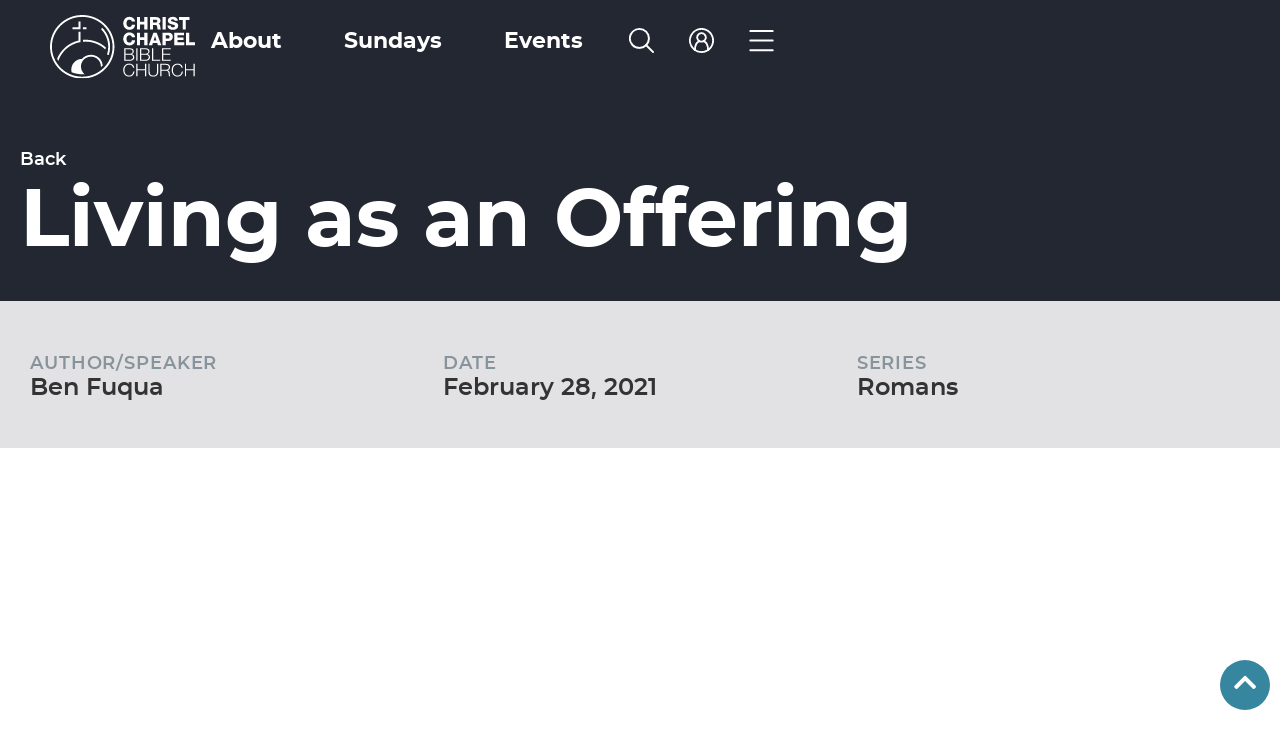

--- FILE ---
content_type: text/html; charset=UTF-8
request_url: https://ccbcfamily.org/library/living-as-an-offering/
body_size: 21486
content:


<!doctype html>
<html lang="en-US">
<head>
	<meta charset="UTF-8">
	<meta name="viewport" content="width=device-width, initial-scale=1">
	<link rel="profile" href="https://gmpg.org/xfn/11">
	<meta name='robots' content='index, follow, max-image-preview:large, max-snippet:-1, max-video-preview:-1' />
<script id="cookieyes" type="text/javascript" src="https://cdn-cookieyes.com/client_data/3a57ec71e78bbe0779bfaa27/script.js"></script>
	<!-- This site is optimized with the Yoast SEO plugin v26.7 - https://yoast.com/wordpress/plugins/seo/ -->
	<title>Living as an Offering | Christ Chapel Bible Church</title>
	<link rel="canonical" href="https://ccbcfamily.org/library/living-as-an-offering/" />
	<meta property="og:locale" content="en_US" />
	<meta property="og:type" content="article" />
	<meta property="og:title" content="Living as an Offering | Christ Chapel Bible Church" />
	<meta property="og:url" content="https://ccbcfamily.org/library/living-as-an-offering/" />
	<meta property="og:site_name" content="Christ Chapel Bible Church" />
	<meta property="article:modified_time" content="2023-11-22T20:15:48+00:00" />
	<meta property="og:image" content="https://ccbcfamily.org/wp-content/uploads/2023/10/content-library-placeholder.jpg" />
	<meta property="og:image:width" content="1920" />
	<meta property="og:image:height" content="1080" />
	<meta property="og:image:type" content="image/jpeg" />
	<meta name="twitter:card" content="summary_large_image" />
	<script type="application/ld+json" class="yoast-schema-graph">{"@context":"https://schema.org","@graph":[{"@type":"WebPage","@id":"https://ccbcfamily.org/library/living-as-an-offering/","url":"https://ccbcfamily.org/library/living-as-an-offering/","name":"Living as an Offering | Christ Chapel Bible Church","isPartOf":{"@id":"https://ccbcfamily.org/#website"},"datePublished":"2021-02-28T05:00:00+00:00","dateModified":"2023-11-22T20:15:48+00:00","breadcrumb":{"@id":"https://ccbcfamily.org/library/living-as-an-offering/#breadcrumb"},"inLanguage":"en-US","potentialAction":[{"@type":"ReadAction","target":["https://ccbcfamily.org/library/living-as-an-offering/"]}]},{"@type":"BreadcrumbList","@id":"https://ccbcfamily.org/library/living-as-an-offering/#breadcrumb","itemListElement":[{"@type":"ListItem","position":1,"name":"Home","item":"https://ccbcfamily.org/"},{"@type":"ListItem","position":2,"name":"Content Library","item":"https://ccbcfamily.org/library/"},{"@type":"ListItem","position":3,"name":"Living as an Offering"}]},{"@type":"WebSite","@id":"https://ccbcfamily.org/#website","url":"https://ccbcfamily.org/","name":"Christ Chapel Bible Church","description":"","publisher":{"@id":"https://ccbcfamily.org/#organization"},"potentialAction":[{"@type":"SearchAction","target":{"@type":"EntryPoint","urlTemplate":"https://ccbcfamily.org/?s={search_term_string}"},"query-input":{"@type":"PropertyValueSpecification","valueRequired":true,"valueName":"search_term_string"}}],"inLanguage":"en-US"},{"@type":"Organization","@id":"https://ccbcfamily.org/#organization","name":"Christ Chapel Bible Church","url":"https://ccbcfamily.org/","logo":{"@type":"ImageObject","inLanguage":"en-US","@id":"https://ccbcfamily.org/#/schema/logo/image/","url":"https://ccbcfamily.org/wp-content/uploads/2023/11/FWCampus_Logo.png","contentUrl":"https://ccbcfamily.org/wp-content/uploads/2023/11/FWCampus_Logo.png","width":1080,"height":1080,"caption":"Christ Chapel Bible Church"},"image":{"@id":"https://ccbcfamily.org/#/schema/logo/image/"}}]}</script>
	<!-- / Yoast SEO plugin. -->


<link rel="alternate" type="application/rss+xml" title="Christ Chapel Bible Church &raquo; Feed" href="https://ccbcfamily.org/feed/" />
<link rel="alternate" type="application/rss+xml" title="Christ Chapel Bible Church &raquo; Comments Feed" href="https://ccbcfamily.org/comments/feed/" />
<link rel="alternate" title="oEmbed (JSON)" type="application/json+oembed" href="https://ccbcfamily.org/wp-json/oembed/1.0/embed?url=https%3A%2F%2Fccbcfamily.org%2Flibrary%2Fliving-as-an-offering%2F" />
<link rel="alternate" title="oEmbed (XML)" type="text/xml+oembed" href="https://ccbcfamily.org/wp-json/oembed/1.0/embed?url=https%3A%2F%2Fccbcfamily.org%2Flibrary%2Fliving-as-an-offering%2F&#038;format=xml" />
<style id='wp-img-auto-sizes-contain-inline-css'>
img:is([sizes=auto i],[sizes^="auto," i]){contain-intrinsic-size:3000px 1500px}
/*# sourceURL=wp-img-auto-sizes-contain-inline-css */
</style>
<style id='wp-emoji-styles-inline-css'>

	img.wp-smiley, img.emoji {
		display: inline !important;
		border: none !important;
		box-shadow: none !important;
		height: 1em !important;
		width: 1em !important;
		margin: 0 0.07em !important;
		vertical-align: -0.1em !important;
		background: none !important;
		padding: 0 !important;
	}
/*# sourceURL=wp-emoji-styles-inline-css */
</style>
<link rel='stylesheet' id='wp-block-library-css' href='https://ccbcfamily.org/wp-includes/css/dist/block-library/style.min.css?ver=6.9' media='all' />
<style id='global-styles-inline-css'>
:root{--wp--preset--aspect-ratio--square: 1;--wp--preset--aspect-ratio--4-3: 4/3;--wp--preset--aspect-ratio--3-4: 3/4;--wp--preset--aspect-ratio--3-2: 3/2;--wp--preset--aspect-ratio--2-3: 2/3;--wp--preset--aspect-ratio--16-9: 16/9;--wp--preset--aspect-ratio--9-16: 9/16;--wp--preset--color--black: #000000;--wp--preset--color--cyan-bluish-gray: #abb8c3;--wp--preset--color--white: #ffffff;--wp--preset--color--pale-pink: #f78da7;--wp--preset--color--vivid-red: #cf2e2e;--wp--preset--color--luminous-vivid-orange: #ff6900;--wp--preset--color--luminous-vivid-amber: #fcb900;--wp--preset--color--light-green-cyan: #7bdcb5;--wp--preset--color--vivid-green-cyan: #00d084;--wp--preset--color--pale-cyan-blue: #8ed1fc;--wp--preset--color--vivid-cyan-blue: #0693e3;--wp--preset--color--vivid-purple: #9b51e0;--wp--preset--gradient--vivid-cyan-blue-to-vivid-purple: linear-gradient(135deg,rgb(6,147,227) 0%,rgb(155,81,224) 100%);--wp--preset--gradient--light-green-cyan-to-vivid-green-cyan: linear-gradient(135deg,rgb(122,220,180) 0%,rgb(0,208,130) 100%);--wp--preset--gradient--luminous-vivid-amber-to-luminous-vivid-orange: linear-gradient(135deg,rgb(252,185,0) 0%,rgb(255,105,0) 100%);--wp--preset--gradient--luminous-vivid-orange-to-vivid-red: linear-gradient(135deg,rgb(255,105,0) 0%,rgb(207,46,46) 100%);--wp--preset--gradient--very-light-gray-to-cyan-bluish-gray: linear-gradient(135deg,rgb(238,238,238) 0%,rgb(169,184,195) 100%);--wp--preset--gradient--cool-to-warm-spectrum: linear-gradient(135deg,rgb(74,234,220) 0%,rgb(151,120,209) 20%,rgb(207,42,186) 40%,rgb(238,44,130) 60%,rgb(251,105,98) 80%,rgb(254,248,76) 100%);--wp--preset--gradient--blush-light-purple: linear-gradient(135deg,rgb(255,206,236) 0%,rgb(152,150,240) 100%);--wp--preset--gradient--blush-bordeaux: linear-gradient(135deg,rgb(254,205,165) 0%,rgb(254,45,45) 50%,rgb(107,0,62) 100%);--wp--preset--gradient--luminous-dusk: linear-gradient(135deg,rgb(255,203,112) 0%,rgb(199,81,192) 50%,rgb(65,88,208) 100%);--wp--preset--gradient--pale-ocean: linear-gradient(135deg,rgb(255,245,203) 0%,rgb(182,227,212) 50%,rgb(51,167,181) 100%);--wp--preset--gradient--electric-grass: linear-gradient(135deg,rgb(202,248,128) 0%,rgb(113,206,126) 100%);--wp--preset--gradient--midnight: linear-gradient(135deg,rgb(2,3,129) 0%,rgb(40,116,252) 100%);--wp--preset--font-size--small: 13px;--wp--preset--font-size--medium: 20px;--wp--preset--font-size--large: 36px;--wp--preset--font-size--x-large: 42px;--wp--preset--spacing--20: 0.44rem;--wp--preset--spacing--30: 0.67rem;--wp--preset--spacing--40: 1rem;--wp--preset--spacing--50: 1.5rem;--wp--preset--spacing--60: 2.25rem;--wp--preset--spacing--70: 3.38rem;--wp--preset--spacing--80: 5.06rem;--wp--preset--shadow--natural: 6px 6px 9px rgba(0, 0, 0, 0.2);--wp--preset--shadow--deep: 12px 12px 50px rgba(0, 0, 0, 0.4);--wp--preset--shadow--sharp: 6px 6px 0px rgba(0, 0, 0, 0.2);--wp--preset--shadow--outlined: 6px 6px 0px -3px rgb(255, 255, 255), 6px 6px rgb(0, 0, 0);--wp--preset--shadow--crisp: 6px 6px 0px rgb(0, 0, 0);}:root { --wp--style--global--content-size: 800px;--wp--style--global--wide-size: 1200px; }:where(body) { margin: 0; }.wp-site-blocks > .alignleft { float: left; margin-right: 2em; }.wp-site-blocks > .alignright { float: right; margin-left: 2em; }.wp-site-blocks > .aligncenter { justify-content: center; margin-left: auto; margin-right: auto; }:where(.wp-site-blocks) > * { margin-block-start: 24px; margin-block-end: 0; }:where(.wp-site-blocks) > :first-child { margin-block-start: 0; }:where(.wp-site-blocks) > :last-child { margin-block-end: 0; }:root { --wp--style--block-gap: 24px; }:root :where(.is-layout-flow) > :first-child{margin-block-start: 0;}:root :where(.is-layout-flow) > :last-child{margin-block-end: 0;}:root :where(.is-layout-flow) > *{margin-block-start: 24px;margin-block-end: 0;}:root :where(.is-layout-constrained) > :first-child{margin-block-start: 0;}:root :where(.is-layout-constrained) > :last-child{margin-block-end: 0;}:root :where(.is-layout-constrained) > *{margin-block-start: 24px;margin-block-end: 0;}:root :where(.is-layout-flex){gap: 24px;}:root :where(.is-layout-grid){gap: 24px;}.is-layout-flow > .alignleft{float: left;margin-inline-start: 0;margin-inline-end: 2em;}.is-layout-flow > .alignright{float: right;margin-inline-start: 2em;margin-inline-end: 0;}.is-layout-flow > .aligncenter{margin-left: auto !important;margin-right: auto !important;}.is-layout-constrained > .alignleft{float: left;margin-inline-start: 0;margin-inline-end: 2em;}.is-layout-constrained > .alignright{float: right;margin-inline-start: 2em;margin-inline-end: 0;}.is-layout-constrained > .aligncenter{margin-left: auto !important;margin-right: auto !important;}.is-layout-constrained > :where(:not(.alignleft):not(.alignright):not(.alignfull)){max-width: var(--wp--style--global--content-size);margin-left: auto !important;margin-right: auto !important;}.is-layout-constrained > .alignwide{max-width: var(--wp--style--global--wide-size);}body .is-layout-flex{display: flex;}.is-layout-flex{flex-wrap: wrap;align-items: center;}.is-layout-flex > :is(*, div){margin: 0;}body .is-layout-grid{display: grid;}.is-layout-grid > :is(*, div){margin: 0;}body{padding-top: 0px;padding-right: 0px;padding-bottom: 0px;padding-left: 0px;}a:where(:not(.wp-element-button)){text-decoration: underline;}:root :where(.wp-element-button, .wp-block-button__link){background-color: #32373c;border-width: 0;color: #fff;font-family: inherit;font-size: inherit;font-style: inherit;font-weight: inherit;letter-spacing: inherit;line-height: inherit;padding-top: calc(0.667em + 2px);padding-right: calc(1.333em + 2px);padding-bottom: calc(0.667em + 2px);padding-left: calc(1.333em + 2px);text-decoration: none;text-transform: inherit;}.has-black-color{color: var(--wp--preset--color--black) !important;}.has-cyan-bluish-gray-color{color: var(--wp--preset--color--cyan-bluish-gray) !important;}.has-white-color{color: var(--wp--preset--color--white) !important;}.has-pale-pink-color{color: var(--wp--preset--color--pale-pink) !important;}.has-vivid-red-color{color: var(--wp--preset--color--vivid-red) !important;}.has-luminous-vivid-orange-color{color: var(--wp--preset--color--luminous-vivid-orange) !important;}.has-luminous-vivid-amber-color{color: var(--wp--preset--color--luminous-vivid-amber) !important;}.has-light-green-cyan-color{color: var(--wp--preset--color--light-green-cyan) !important;}.has-vivid-green-cyan-color{color: var(--wp--preset--color--vivid-green-cyan) !important;}.has-pale-cyan-blue-color{color: var(--wp--preset--color--pale-cyan-blue) !important;}.has-vivid-cyan-blue-color{color: var(--wp--preset--color--vivid-cyan-blue) !important;}.has-vivid-purple-color{color: var(--wp--preset--color--vivid-purple) !important;}.has-black-background-color{background-color: var(--wp--preset--color--black) !important;}.has-cyan-bluish-gray-background-color{background-color: var(--wp--preset--color--cyan-bluish-gray) !important;}.has-white-background-color{background-color: var(--wp--preset--color--white) !important;}.has-pale-pink-background-color{background-color: var(--wp--preset--color--pale-pink) !important;}.has-vivid-red-background-color{background-color: var(--wp--preset--color--vivid-red) !important;}.has-luminous-vivid-orange-background-color{background-color: var(--wp--preset--color--luminous-vivid-orange) !important;}.has-luminous-vivid-amber-background-color{background-color: var(--wp--preset--color--luminous-vivid-amber) !important;}.has-light-green-cyan-background-color{background-color: var(--wp--preset--color--light-green-cyan) !important;}.has-vivid-green-cyan-background-color{background-color: var(--wp--preset--color--vivid-green-cyan) !important;}.has-pale-cyan-blue-background-color{background-color: var(--wp--preset--color--pale-cyan-blue) !important;}.has-vivid-cyan-blue-background-color{background-color: var(--wp--preset--color--vivid-cyan-blue) !important;}.has-vivid-purple-background-color{background-color: var(--wp--preset--color--vivid-purple) !important;}.has-black-border-color{border-color: var(--wp--preset--color--black) !important;}.has-cyan-bluish-gray-border-color{border-color: var(--wp--preset--color--cyan-bluish-gray) !important;}.has-white-border-color{border-color: var(--wp--preset--color--white) !important;}.has-pale-pink-border-color{border-color: var(--wp--preset--color--pale-pink) !important;}.has-vivid-red-border-color{border-color: var(--wp--preset--color--vivid-red) !important;}.has-luminous-vivid-orange-border-color{border-color: var(--wp--preset--color--luminous-vivid-orange) !important;}.has-luminous-vivid-amber-border-color{border-color: var(--wp--preset--color--luminous-vivid-amber) !important;}.has-light-green-cyan-border-color{border-color: var(--wp--preset--color--light-green-cyan) !important;}.has-vivid-green-cyan-border-color{border-color: var(--wp--preset--color--vivid-green-cyan) !important;}.has-pale-cyan-blue-border-color{border-color: var(--wp--preset--color--pale-cyan-blue) !important;}.has-vivid-cyan-blue-border-color{border-color: var(--wp--preset--color--vivid-cyan-blue) !important;}.has-vivid-purple-border-color{border-color: var(--wp--preset--color--vivid-purple) !important;}.has-vivid-cyan-blue-to-vivid-purple-gradient-background{background: var(--wp--preset--gradient--vivid-cyan-blue-to-vivid-purple) !important;}.has-light-green-cyan-to-vivid-green-cyan-gradient-background{background: var(--wp--preset--gradient--light-green-cyan-to-vivid-green-cyan) !important;}.has-luminous-vivid-amber-to-luminous-vivid-orange-gradient-background{background: var(--wp--preset--gradient--luminous-vivid-amber-to-luminous-vivid-orange) !important;}.has-luminous-vivid-orange-to-vivid-red-gradient-background{background: var(--wp--preset--gradient--luminous-vivid-orange-to-vivid-red) !important;}.has-very-light-gray-to-cyan-bluish-gray-gradient-background{background: var(--wp--preset--gradient--very-light-gray-to-cyan-bluish-gray) !important;}.has-cool-to-warm-spectrum-gradient-background{background: var(--wp--preset--gradient--cool-to-warm-spectrum) !important;}.has-blush-light-purple-gradient-background{background: var(--wp--preset--gradient--blush-light-purple) !important;}.has-blush-bordeaux-gradient-background{background: var(--wp--preset--gradient--blush-bordeaux) !important;}.has-luminous-dusk-gradient-background{background: var(--wp--preset--gradient--luminous-dusk) !important;}.has-pale-ocean-gradient-background{background: var(--wp--preset--gradient--pale-ocean) !important;}.has-electric-grass-gradient-background{background: var(--wp--preset--gradient--electric-grass) !important;}.has-midnight-gradient-background{background: var(--wp--preset--gradient--midnight) !important;}.has-small-font-size{font-size: var(--wp--preset--font-size--small) !important;}.has-medium-font-size{font-size: var(--wp--preset--font-size--medium) !important;}.has-large-font-size{font-size: var(--wp--preset--font-size--large) !important;}.has-x-large-font-size{font-size: var(--wp--preset--font-size--x-large) !important;}
:root :where(.wp-block-pullquote){font-size: 1.5em;line-height: 1.6;}
/*# sourceURL=global-styles-inline-css */
</style>
<link rel='stylesheet' id='ae-pro-css-css' href='https://ccbcfamily.org/wp-content/plugins/anywhere-elementor-pro/includes/assets/css/ae-pro.min.css?ver=2.29.3' media='all' />
<link rel='stylesheet' id='search-filter-plugin-styles-css' href='https://ccbcfamily.org/wp-content/plugins/search-filter-pro/public/assets/css/search-filter.min.css?ver=2.5.21' media='all' />
<link rel='stylesheet' id='owl-carousel-css' href='https://ccbcfamily.org/wp-content/themes/hello-theme-child-master/dist/assets/owl.carousel.min.css?ver=6.9' media='all' />
<link rel='stylesheet' id='owl-carousel-theme-css' href='https://ccbcfamily.org/wp-content/themes/hello-theme-child-master/dist/assets/owl.theme.default.min.css?ver=6.9' media='all' />
<link rel='stylesheet' id='hello-elementor-css' href='https://ccbcfamily.org/wp-content/themes/hello-elementor/assets/css/reset.css?ver=3.4.5' media='all' />
<link rel='stylesheet' id='hello-elementor-theme-style-css' href='https://ccbcfamily.org/wp-content/themes/hello-elementor/assets/css/theme.css?ver=3.4.5' media='all' />
<link rel='stylesheet' id='hello-elementor-header-footer-css' href='https://ccbcfamily.org/wp-content/themes/hello-elementor/assets/css/header-footer.css?ver=3.4.5' media='all' />
<link rel='stylesheet' id='elementor-frontend-css' href='https://ccbcfamily.org/wp-content/plugins/elementor/assets/css/frontend.min.css?ver=3.34.1' media='all' />
<link rel='stylesheet' id='elementor-post-8-css' href='https://ccbcfamily.org/wp-content/uploads/elementor/css/post-8.css?ver=1768843657' media='all' />
<link rel='stylesheet' id='widget-image-css' href='https://ccbcfamily.org/wp-content/plugins/elementor/assets/css/widget-image.min.css?ver=3.34.1' media='all' />
<link rel='stylesheet' id='widget-search-form-css' href='https://ccbcfamily.org/wp-content/plugins/elementor-pro/assets/css/widget-search-form.min.css?ver=3.34.0' media='all' />
<link rel='stylesheet' id='elementor-icons-shared-0-css' href='https://ccbcfamily.org/wp-content/plugins/elementor/assets/lib/font-awesome/css/fontawesome.min.css?ver=5.15.3' media='all' />
<link rel='stylesheet' id='elementor-icons-fa-solid-css' href='https://ccbcfamily.org/wp-content/plugins/elementor/assets/lib/font-awesome/css/solid.min.css?ver=5.15.3' media='all' />
<link rel='stylesheet' id='widget-heading-css' href='https://ccbcfamily.org/wp-content/plugins/elementor/assets/css/widget-heading.min.css?ver=3.34.1' media='all' />
<link rel='stylesheet' id='widget-nav-menu-css' href='https://ccbcfamily.org/wp-content/plugins/elementor-pro/assets/css/widget-nav-menu.min.css?ver=3.34.0' media='all' />
<link rel='stylesheet' id='widget-mega-menu-css' href='https://ccbcfamily.org/wp-content/plugins/elementor-pro/assets/css/widget-mega-menu.min.css?ver=3.34.0' media='all' />
<link rel='stylesheet' id='e-sticky-css' href='https://ccbcfamily.org/wp-content/plugins/elementor-pro/assets/css/modules/sticky.min.css?ver=3.34.0' media='all' />
<link rel='stylesheet' id='e-animation-fadeIn-css' href='https://ccbcfamily.org/wp-content/plugins/elementor/assets/lib/animations/styles/fadeIn.min.css?ver=3.34.1' media='all' />
<link rel='stylesheet' id='e-motion-fx-css' href='https://ccbcfamily.org/wp-content/plugins/elementor-pro/assets/css/modules/motion-fx.min.css?ver=3.34.0' media='all' />
<link rel='stylesheet' id='widget-loop-common-css' href='https://ccbcfamily.org/wp-content/plugins/elementor-pro/assets/css/widget-loop-common.min.css?ver=3.34.0' media='all' />
<link rel='stylesheet' id='widget-loop-grid-css' href='https://ccbcfamily.org/wp-content/plugins/elementor-pro/assets/css/widget-loop-grid.min.css?ver=3.34.0' media='all' />
<link rel='stylesheet' id='e-popup-css' href='https://ccbcfamily.org/wp-content/plugins/elementor-pro/assets/css/conditionals/popup.min.css?ver=3.34.0' media='all' />
<link rel='stylesheet' id='elementor-icons-css' href='https://ccbcfamily.org/wp-content/plugins/elementor/assets/lib/eicons/css/elementor-icons.min.css?ver=5.45.0' media='all' />
<link rel='stylesheet' id='elementor-post-18-css' href='https://ccbcfamily.org/wp-content/uploads/elementor/css/post-18.css?ver=1768843659' media='all' />
<link rel='stylesheet' id='elementor-post-87-css' href='https://ccbcfamily.org/wp-content/uploads/elementor/css/post-87.css?ver=1768843659' media='all' />
<link rel='stylesheet' id='elementor-post-384-css' href='https://ccbcfamily.org/wp-content/uploads/elementor/css/post-384.css?ver=1768843669' media='all' />
<link rel='stylesheet' id='elementor-post-1868-css' href='https://ccbcfamily.org/wp-content/uploads/elementor/css/post-1868.css?ver=1768843659' media='all' />
<link rel='stylesheet' id='vegas-css-css' href='https://ccbcfamily.org/wp-content/plugins/anywhere-elementor-pro/includes/assets/lib/vegas/vegas.min.css?ver=2.4.0' media='all' />
<link rel='stylesheet' id='hello-elementor-child-style-css' href='https://ccbcfamily.org/wp-content/themes/hello-theme-child-master/style.css?ver=2.0.0' media='all' />
<link rel='stylesheet' id='elementor-gf-local-robotoslab-css' href='https://ccbcfamily.org/wp-content/uploads/elementor/google-fonts/css/robotoslab.css?ver=1742492638' media='all' />
<link rel='stylesheet' id='elementor-gf-local-roboto-css' href='https://ccbcfamily.org/wp-content/uploads/elementor/google-fonts/css/roboto.css?ver=1742492648' media='all' />
<script src="https://ccbcfamily.org/wp-includes/js/jquery/jquery.min.js?ver=3.7.1" id="jquery-core-js"></script>
<script src="https://ccbcfamily.org/wp-includes/js/jquery/jquery-migrate.min.js?ver=3.4.1" id="jquery-migrate-js"></script>
<script id="search-filter-elementor-js-extra">
var SFE_DATA = {"ajax_url":"https://ccbcfamily.org/wp-admin/admin-ajax.php","home_url":"https://ccbcfamily.org/"};
//# sourceURL=search-filter-elementor-js-extra
</script>
<script src="https://ccbcfamily.org/wp-content/plugins/search-filter-elementor/assets/v2/js/search-filter-elementor.js?ver=1.3.4" id="search-filter-elementor-js"></script>
<script id="search-filter-plugin-build-js-extra">
var SF_LDATA = {"ajax_url":"https://ccbcfamily.org/wp-admin/admin-ajax.php","home_url":"https://ccbcfamily.org/","extensions":["search-filter-elementor"]};
//# sourceURL=search-filter-plugin-build-js-extra
</script>
<script src="https://ccbcfamily.org/wp-content/plugins/search-filter-pro/public/assets/js/search-filter-build.min.js?ver=2.5.21" id="search-filter-plugin-build-js"></script>
<script src="https://ccbcfamily.org/wp-content/plugins/search-filter-pro/public/assets/js/chosen.jquery.min.js?ver=2.5.21" id="search-filter-plugin-chosen-js"></script>
<link rel="https://api.w.org/" href="https://ccbcfamily.org/wp-json/" /><link rel="alternate" title="JSON" type="application/json" href="https://ccbcfamily.org/wp-json/wp/v2/library/2385" /><link rel="EditURI" type="application/rsd+xml" title="RSD" href="https://ccbcfamily.org/xmlrpc.php?rsd" />
<link rel='shortlink' href='https://ccbcfamily.org/?p=2385' />
<!-- Stream WordPress user activity plugin v4.1.1 -->
<meta name="generator" content="Elementor 3.34.1; features: additional_custom_breakpoints; settings: css_print_method-external, google_font-enabled, font_display-swap">
<!-- <script src="https://cdnjs.cloudflare.com/ajax/libs/iframe-resizer/4.3.7/iframeResizer.min.js" integrity="sha512-JurjZFufyOjexPw9s5Eb1VRDauHh9/ZophxPxSHcdwc94xHIlzZEhS7O2HR7po0+VW5aQEiLwUsdxLfi9zcCgg==" crossorigin="anonymous" referrerpolicy="no-referrer"></script> -->

<script src="https://cdn.jsdelivr.net/npm/@iframe-resizer/parent@5.3.2"></script>
<!-- Google Tag Manager -->
<script>(function(w,d,s,l,i){w[l]=w[l]||[];w[l].push({'gtm.start':
new Date().getTime(),event:'gtm.js'});var f=d.getElementsByTagName(s)[0],
j=d.createElement(s),dl=l!='dataLayer'?'&l='+l:'';j.async=true;j.src=
'https://www.googletagmanager.com/gtm.js?id='+i+dl;f.parentNode.insertBefore(j,f);
})(window,document,'script','dataLayer','GTM-WRGS79C');</script>
<!-- End Google Tag Manager -->
			<style>
				.e-con.e-parent:nth-of-type(n+4):not(.e-lazyloaded):not(.e-no-lazyload),
				.e-con.e-parent:nth-of-type(n+4):not(.e-lazyloaded):not(.e-no-lazyload) * {
					background-image: none !important;
				}
				@media screen and (max-height: 1024px) {
					.e-con.e-parent:nth-of-type(n+3):not(.e-lazyloaded):not(.e-no-lazyload),
					.e-con.e-parent:nth-of-type(n+3):not(.e-lazyloaded):not(.e-no-lazyload) * {
						background-image: none !important;
					}
				}
				@media screen and (max-height: 640px) {
					.e-con.e-parent:nth-of-type(n+2):not(.e-lazyloaded):not(.e-no-lazyload),
					.e-con.e-parent:nth-of-type(n+2):not(.e-lazyloaded):not(.e-no-lazyload) * {
						background-image: none !important;
					}
				}
			</style>
			<link rel="icon" href="https://ccbcfamily.org/wp-content/uploads/2024/06/cropped-CCBC_Blue_Icon_2024-32x32.png" sizes="32x32" />
<link rel="icon" href="https://ccbcfamily.org/wp-content/uploads/2024/06/cropped-CCBC_Blue_Icon_2024-192x192.png" sizes="192x192" />
<link rel="apple-touch-icon" href="https://ccbcfamily.org/wp-content/uploads/2024/06/cropped-CCBC_Blue_Icon_2024-180x180.png" />
<meta name="msapplication-TileImage" content="https://ccbcfamily.org/wp-content/uploads/2024/06/cropped-CCBC_Blue_Icon_2024-270x270.png" />
		<style id="wp-custom-css">
			body:not(.elementor-editor-active) .ccbc-accordion .e-n-accordion-item-title{
    cursor:pointer;
    display: flex;
}
body:not(.elementor-editor-active) .ccbc-accordion .e-n-accordion-item-title-header{
    display:inline-block;
    vertical-align: middle;
    cursor:pointer;
}
body:not(.elementor-editor-active) .ccbc-accordion .e-n-accordion-item-title-icon{
    margin-right: 15px;
}
body:not(.elementor-editor-active) .ccbc-accordion .e-closed{
    display:inline-block;
}
body:not(.elementor-editor-active) .ccbc-accordion .e-opened{
    display:none;
}
body:not(.elementor-editor-active) .ccbc-accordion .e-n-accordion-item[open] .e-opened{
    display:inline-block;
}
body:not(.elementor-editor-active) .ccbc-accordion .e-n-accordion-item[open] .e-closed{
    display:none;
}
.ccbc-accordion details summary::-webkit-details-marker {
  display:none;
}
.ccbc-accordion details:first-child summary{
    border-top-left-radius: 25px;
    
    border-top-right-radius: 25px;
}
.ccbc-accordion details:last-child summary{
    border-bottom-left-radius: 25px;
    
    border-bottom-right-radius: 25px;
}
.ccbc-accordion details summary{
    flex-direction: row-reverse !important;
    padding: 30px !important;
}
.ccbc-accordion details summary .e-n-accordion-item-title-header{
    flex-grow:1 !important;
}
.ccbc-accordion details summary .e-n-accordion-item-title-icon{
    margin-right:8px !important;
}		</style>
		</head>
<body class="wp-singular library-template-default single single-library postid-2385 wp-embed-responsive wp-theme-hello-elementor wp-child-theme-hello-theme-child-master hello-elementor-default elementor-default elementor-template-full-width elementor-kit-8 elementor-page-384">

<!-- Google Tag Manager (noscript) -->
<noscript><iframe src="https://www.googletagmanager.com/ns.html?id=GTM-WRGS79C"
height="0" width="0" style="display:none;visibility:hidden"></iframe></noscript>
<!-- End Google Tag Manager (noscript) -->
<div name="top" id="top"></div>

<a class="skip-link screen-reader-text" href="#content">Skip to content</a>

		<header data-elementor-type="header" data-elementor-id="18" class="elementor elementor-18 elementor-location-header" data-elementor-post-type="elementor_library">
			<header class="has_ae_slider elementor-element elementor-element-1db92a2 e-con-full elementor-hidden-tablet elementor-hidden-mobile animated-fast e-flex ae-bg-gallery-type-default elementor-invisible e-con e-parent" data-id="1db92a2" data-element_type="container" id="top" data-settings="{&quot;background_background&quot;:&quot;classic&quot;,&quot;position&quot;:&quot;absolute&quot;,&quot;background_motion_fx_opacity_effect&quot;:&quot;yes&quot;,&quot;background_motion_fx_opacity_range&quot;:{&quot;unit&quot;:&quot;%&quot;,&quot;size&quot;:&quot;&quot;,&quot;sizes&quot;:{&quot;start&quot;:5,&quot;end&quot;:22}},&quot;background_motion_fx_range&quot;:&quot;page&quot;,&quot;motion_fx_motion_fx_scrolling&quot;:&quot;yes&quot;,&quot;sticky_on&quot;:[&quot;desktop&quot;],&quot;background_motion_fx_motion_fx_scrolling&quot;:&quot;yes&quot;,&quot;sticky&quot;:&quot;top&quot;,&quot;animation&quot;:&quot;fadeIn&quot;,&quot;background_motion_fx_opacity_direction&quot;:&quot;out-in&quot;,&quot;background_motion_fx_opacity_level&quot;:{&quot;unit&quot;:&quot;px&quot;,&quot;size&quot;:10,&quot;sizes&quot;:[]},&quot;background_motion_fx_devices&quot;:[&quot;desktop&quot;,&quot;tablet&quot;,&quot;mobile&quot;],&quot;motion_fx_devices&quot;:[&quot;desktop&quot;,&quot;tablet&quot;,&quot;mobile&quot;],&quot;sticky_offset&quot;:0,&quot;sticky_effects_offset&quot;:0,&quot;sticky_anchor_link_offset&quot;:0}">
				<div class="elementor-element elementor-element-d88eb3a elementor-hidden-tablet elementor-hidden-mobile elementor-widget elementor-widget-image" data-id="d88eb3a" data-element_type="widget" data-widget_type="image.default">
				<div class="elementor-widget-container">
																<a href="/">
							<img src="https://ccbcfamily.org/wp-content/uploads/2023/09/ccbc-logo.svg" class="attachment-full size-full wp-image-23" alt="Christ Chapel Bible Church" />								</a>
															</div>
				</div>
				<div class="elementor-element elementor-element-005a010 elementor-hidden-tablet elementor-hidden-mobile desktop-menu e-full_width e-n-menu-layout-horizontal e-n-menu-tablet elementor-widget elementor-widget-n-menu" data-id="005a010" data-element_type="widget" data-settings="{&quot;menu_items&quot;:[{&quot;_id&quot;:&quot;6ab0270&quot;,&quot;item_title&quot;:&quot;About&quot;,&quot;item_link&quot;:{&quot;url&quot;:&quot;https:\/\/ccbcfamily.org\/about\/&quot;,&quot;is_external&quot;:&quot;&quot;,&quot;nofollow&quot;:&quot;&quot;,&quot;custom_attributes&quot;:&quot;&quot;},&quot;item_dropdown_content&quot;:&quot;no&quot;,&quot;item_icon&quot;:{&quot;value&quot;:&quot;&quot;,&quot;library&quot;:&quot;&quot;},&quot;item_icon_active&quot;:null,&quot;element_id&quot;:&quot;&quot;},{&quot;_id&quot;:&quot;286a443&quot;,&quot;item_title&quot;:&quot;Sundays&quot;,&quot;item_link&quot;:{&quot;url&quot;:&quot;https:\/\/ccbcfamily.org\/sundays\/&quot;,&quot;is_external&quot;:&quot;&quot;,&quot;nofollow&quot;:&quot;&quot;,&quot;custom_attributes&quot;:&quot;&quot;},&quot;item_dropdown_content&quot;:&quot;no&quot;,&quot;item_icon&quot;:{&quot;value&quot;:&quot;&quot;,&quot;library&quot;:&quot;&quot;},&quot;item_icon_active&quot;:null,&quot;element_id&quot;:&quot;&quot;},{&quot;_id&quot;:&quot;4076e89&quot;,&quot;item_title&quot;:&quot;Events&quot;,&quot;item_link&quot;:{&quot;url&quot;:&quot;https:\/\/my.ccbcfamily.org\/events&quot;,&quot;is_external&quot;:&quot;&quot;,&quot;nofollow&quot;:&quot;&quot;,&quot;custom_attributes&quot;:&quot;&quot;},&quot;item_dropdown_content&quot;:&quot;no&quot;,&quot;item_icon&quot;:{&quot;value&quot;:&quot;&quot;,&quot;library&quot;:&quot;&quot;},&quot;item_icon_active&quot;:null,&quot;element_id&quot;:&quot;&quot;},{&quot;_id&quot;:&quot;f5627bd&quot;,&quot;item_title&quot;:&quot;Search&quot;,&quot;item_icon&quot;:{&quot;value&quot;:{&quot;url&quot;:&quot;https:\/\/ccbcfamily.org\/wp-content\/uploads\/2023\/09\/search-icon-outline.svg&quot;,&quot;id&quot;:1844},&quot;library&quot;:&quot;svg&quot;},&quot;element_id&quot;:&quot;subnav&quot;,&quot;item_dropdown_content&quot;:&quot;yes&quot;,&quot;item_link&quot;:{&quot;url&quot;:&quot;&quot;,&quot;is_external&quot;:&quot;&quot;,&quot;nofollow&quot;:&quot;&quot;,&quot;custom_attributes&quot;:&quot;&quot;},&quot;item_icon_active&quot;:{&quot;value&quot;:&quot;&quot;,&quot;library&quot;:&quot;&quot;}},{&quot;_id&quot;:&quot;fa15d86&quot;,&quot;item_title&quot;:&quot;Profile&quot;,&quot;element_id&quot;:&quot;profile&quot;,&quot;item_icon&quot;:{&quot;value&quot;:{&quot;url&quot;:&quot;https:\/\/ccbcfamily.org\/wp-content\/uploads\/2023\/09\/person-icon-outline.svg&quot;,&quot;id&quot;:1845},&quot;library&quot;:&quot;svg&quot;},&quot;__dynamic__&quot;:{&quot;item_link&quot;:&quot;[elementor-tag id=\&quot;5a9c535\&quot; name=\&quot;shortcode\&quot; settings=\&quot;%7B%22shortcode%22%3A%22%5Bccbc_login%5D%22%7D\&quot;]&quot;},&quot;item_link&quot;:{&quot;url&quot;:&quot;https:\/\/my.ccbcfamily.org\/myaccount&quot;,&quot;is_external&quot;:&quot;&quot;,&quot;nofollow&quot;:&quot;&quot;,&quot;custom_attributes&quot;:&quot;&quot;},&quot;item_dropdown_content&quot;:&quot;no&quot;,&quot;item_icon_active&quot;:{&quot;value&quot;:&quot;&quot;,&quot;library&quot;:&quot;&quot;}},{&quot;item_title&quot;:&quot;Menu&quot;,&quot;_id&quot;:&quot;13863f7&quot;,&quot;item_dropdown_content&quot;:&quot;yes&quot;,&quot;item_icon&quot;:{&quot;value&quot;:{&quot;url&quot;:&quot;https:\/\/ccbcfamily.org\/wp-content\/uploads\/2023\/09\/menu-icon.svg&quot;,&quot;id&quot;:317},&quot;library&quot;:&quot;svg&quot;},&quot;element_id&quot;:&quot;hamburger&quot;,&quot;item_icon_active&quot;:{&quot;value&quot;:{&quot;url&quot;:&quot;https:\/\/ccbcfamily.org\/wp-content\/uploads\/2023\/09\/cross-icon.svg&quot;,&quot;id&quot;:344},&quot;library&quot;:&quot;svg&quot;},&quot;item_link&quot;:{&quot;url&quot;:&quot;&quot;,&quot;is_external&quot;:&quot;&quot;,&quot;nofollow&quot;:&quot;&quot;,&quot;custom_attributes&quot;:&quot;&quot;}}],&quot;open_on&quot;:&quot;click&quot;,&quot;menu_item_title_distance_from_content&quot;:{&quot;unit&quot;:&quot;px&quot;,&quot;size&quot;:40,&quot;sizes&quot;:[]},&quot;item_position_horizontal&quot;:&quot;end&quot;,&quot;content_width&quot;:&quot;full_width&quot;,&quot;item_layout&quot;:&quot;horizontal&quot;,&quot;horizontal_scroll&quot;:&quot;disable&quot;,&quot;breakpoint_selector&quot;:&quot;tablet&quot;,&quot;menu_item_title_distance_from_content_tablet&quot;:{&quot;unit&quot;:&quot;px&quot;,&quot;size&quot;:&quot;&quot;,&quot;sizes&quot;:[]},&quot;menu_item_title_distance_from_content_mobile&quot;:{&quot;unit&quot;:&quot;px&quot;,&quot;size&quot;:&quot;&quot;,&quot;sizes&quot;:[]}}" data-widget_type="mega-menu.default">
				<div class="elementor-widget-container">
							<nav class="e-n-menu" data-widget-number="368" aria-label="Menu">
					<button class="e-n-menu-toggle" id="menu-toggle-368" aria-haspopup="true" aria-expanded="false" aria-controls="menubar-368" aria-label="Menu Toggle">
			<span class="e-n-menu-toggle-icon e-open">
				<i class="eicon-menu-bar"></i>			</span>
			<span class="e-n-menu-toggle-icon e-close">
				<i class="eicon-close"></i>			</span>
		</button>
					<div class="e-n-menu-wrapper" id="menubar-368" aria-labelledby="menu-toggle-368">
				<ul class="e-n-menu-heading">
								<li class="e-n-menu-item">
				<div id="e-n-menu-title-3681" class="e-n-menu-title">
					<a class="e-n-menu-title-container e-focus e-link" href="https://ccbcfamily.org/about/">												<span class="e-n-menu-title-text">
							About						</span>
					</a>									</div>
							</li>
					<li class="e-n-menu-item">
				<div id="e-n-menu-title-3682" class="e-n-menu-title">
					<a class="e-n-menu-title-container e-focus e-link" href="https://ccbcfamily.org/sundays/">												<span class="e-n-menu-title-text">
							Sundays						</span>
					</a>									</div>
							</li>
					<li class="e-n-menu-item">
				<div id="e-n-menu-title-3683" class="e-n-menu-title">
					<a class="e-n-menu-title-container e-focus e-link" href="https://my.ccbcfamily.org/events">												<span class="e-n-menu-title-text">
							Events						</span>
					</a>									</div>
							</li>
					<li class="e-n-menu-item">
				<div id="subnav" class="e-n-menu-title e-click">
					<div class="e-n-menu-title-container">													<span class="e-n-menu-icon">
								<span class="icon-active"><svg xmlns="http://www.w3.org/2000/svg" width="33.471" height="33.471" viewBox="0 0 33.471 33.471"><g transform="translate(-0.75 -0.75)"><path d="M14.748,28.747a14,14,0,0,1-9.9-23.9,14,14,0,0,1,19.8,19.8A13.907,13.907,0,0,1,14.748,28.747Zm0-25.5A11.5,11.5,0,0,0,6.618,22.879,11.5,11.5,0,0,0,22.879,6.618,11.423,11.423,0,0,0,14.748,3.25Z" fill="#fff"></path><path d="M32.971,34.221a1.246,1.246,0,0,1-.884-.366l-9.213-9.213a1.25,1.25,0,0,1,1.768-1.768l9.213,9.213a1.25,1.25,0,0,1-.884,2.134Z" fill="#fff"></path></g></svg></span>
								<span class="icon-inactive"><svg xmlns="http://www.w3.org/2000/svg" width="33.471" height="33.471" viewBox="0 0 33.471 33.471"><g transform="translate(-0.75 -0.75)"><path d="M14.748,28.747a14,14,0,0,1-9.9-23.9,14,14,0,0,1,19.8,19.8A13.907,13.907,0,0,1,14.748,28.747Zm0-25.5A11.5,11.5,0,0,0,6.618,22.879,11.5,11.5,0,0,0,22.879,6.618,11.423,11.423,0,0,0,14.748,3.25Z" fill="#fff"></path><path d="M32.971,34.221a1.246,1.246,0,0,1-.884-.366l-9.213-9.213a1.25,1.25,0,0,1,1.768-1.768l9.213,9.213a1.25,1.25,0,0,1-.884,2.134Z" fill="#fff"></path></g></svg></span>
							</span>
												<span class="e-n-menu-title-text">
							Search						</span>
					</div>											<button id="e-n-menu-dropdown-icon-3684" class="e-n-menu-dropdown-icon e-focus" data-tab-index="4" aria-haspopup="true" aria-expanded="false" aria-controls="e-n-menu-content-3684" >
							<span class="e-n-menu-dropdown-icon-opened">
																<span class="elementor-screen-only">Close Search</span>
							</span>
							<span class="e-n-menu-dropdown-icon-closed">
																<span class="elementor-screen-only">Open Search</span>
							</span>
						</button>
									</div>
									<div class="e-n-menu-content">
						<div class="has_ae_slider elementor-element elementor-element-3759927 e-con-full e-flex ae-bg-gallery-type-default e-con e-child" id="e-n-menu-content-3684" data-tab-index="4" aria-labelledby="e-n-menu-dropdown-icon-3684" data-id="3759927" data-element_type="container">
				<div class="elementor-element elementor-element-2a62a22 elementor-widget__width-inherit elementor-search-form--skin-classic elementor-search-form--button-type-icon elementor-search-form--icon-search elementor-widget elementor-widget-search-form" data-id="2a62a22" data-element_type="widget" data-settings="{&quot;skin&quot;:&quot;classic&quot;}" data-widget_type="search-form.default">
				<div class="elementor-widget-container">
							<search role="search">
			<form class="elementor-search-form" action="https://ccbcfamily.org" method="get">
												<div class="elementor-search-form__container">
					<label class="elementor-screen-only" for="elementor-search-form-2a62a22">Search</label>

					
					<input id="elementor-search-form-2a62a22" placeholder="Search..." class="elementor-search-form__input" type="search" name="s" value="">
					
											<button class="elementor-search-form__submit" type="submit" aria-label="Search">
															<i aria-hidden="true" class="fas fa-search"></i>													</button>
					
									</div>
			</form>
		</search>
						</div>
				</div>
				</div>
							</div>
							</li>
					<li class="e-n-menu-item">
				<div id="profile" class="e-n-menu-title">
					<a class="e-n-menu-title-container e-focus e-link" href="https://my.ccbcfamily.org/myaccount">													<span class="e-n-menu-icon">
								<span class="icon-active"><svg xmlns="http://www.w3.org/2000/svg" width="34.181" height="34.181" viewBox="0 0 34.181 34.181"><g transform="translate(-0.707 -0.75)"><path d="M17.8,34.931A17.095,17.095,0,0,1,11.145,2.094,17.094,17.094,0,0,1,24.45,33.587,16.984,16.984,0,0,1,17.8,34.931Zm0-31.681A14.59,14.59,0,0,0,7.48,28.157,14.59,14.59,0,0,0,28.114,7.523,14.5,14.5,0,0,0,17.8,3.25Z" fill="#fff"></path><path d="M17.794,20.671a7,7,0,0,1-3.307-.817,7.1,7.1,0,1,1,6.615,0A7,7,0,0,1,17.794,20.671Zm0-11.706a4.6,4.6,0,0,0-2.138,8.68,4.6,4.6,0,0,0,4.276,0,4.6,4.6,0,0,0-2.138-8.68Z" fill="#fff"></path><path d="M8.824,32.161a1.25,1.25,0,0,1-1.25-1.25,19.213,19.213,0,0,1,1.692-8.6,8.875,8.875,0,0,1,5.442-4.759,1.25,1.25,0,0,1,.728,2.392,6.467,6.467,0,0,0-3.937,3.49,16.8,16.8,0,0,0-1.426,7.476A1.25,1.25,0,0,1,8.824,32.161Z" fill="#fff"></path><path d="M26.766,32.161a1.25,1.25,0,0,1-1.25-1.25,16.8,16.8,0,0,0-1.426-7.476,6.467,6.467,0,0,0-3.937-3.49,1.25,1.25,0,1,1,.728-2.392,8.875,8.875,0,0,1,5.442,4.759,19.213,19.213,0,0,1,1.692,8.6A1.25,1.25,0,0,1,26.766,32.161Z" fill="#fff"></path></g></svg></span>
								<span class="icon-inactive"><svg xmlns="http://www.w3.org/2000/svg" width="34.181" height="34.181" viewBox="0 0 34.181 34.181"><g transform="translate(-0.707 -0.75)"><path d="M17.8,34.931A17.095,17.095,0,0,1,11.145,2.094,17.094,17.094,0,0,1,24.45,33.587,16.984,16.984,0,0,1,17.8,34.931Zm0-31.681A14.59,14.59,0,0,0,7.48,28.157,14.59,14.59,0,0,0,28.114,7.523,14.5,14.5,0,0,0,17.8,3.25Z" fill="#fff"></path><path d="M17.794,20.671a7,7,0,0,1-3.307-.817,7.1,7.1,0,1,1,6.615,0A7,7,0,0,1,17.794,20.671Zm0-11.706a4.6,4.6,0,0,0-2.138,8.68,4.6,4.6,0,0,0,4.276,0,4.6,4.6,0,0,0-2.138-8.68Z" fill="#fff"></path><path d="M8.824,32.161a1.25,1.25,0,0,1-1.25-1.25,19.213,19.213,0,0,1,1.692-8.6,8.875,8.875,0,0,1,5.442-4.759,1.25,1.25,0,0,1,.728,2.392,6.467,6.467,0,0,0-3.937,3.49,16.8,16.8,0,0,0-1.426,7.476A1.25,1.25,0,0,1,8.824,32.161Z" fill="#fff"></path><path d="M26.766,32.161a1.25,1.25,0,0,1-1.25-1.25,16.8,16.8,0,0,0-1.426-7.476,6.467,6.467,0,0,0-3.937-3.49,1.25,1.25,0,1,1,.728-2.392,8.875,8.875,0,0,1,5.442,4.759,19.213,19.213,0,0,1,1.692,8.6A1.25,1.25,0,0,1,26.766,32.161Z" fill="#fff"></path></g></svg></span>
							</span>
												<span class="e-n-menu-title-text">
							Profile						</span>
					</a>									</div>
							</li>
					<li class="e-n-menu-item">
				<div id="hamburger" class="e-n-menu-title e-click">
					<div class="e-n-menu-title-container">													<span class="e-n-menu-icon">
								<span class="icon-active"><svg xmlns="http://www.w3.org/2000/svg" width="39" height="36" viewBox="0 0 39 36" fill="none"><path d="M37 34.5071L2 2.18127" stroke="white" stroke-width="2.5" stroke-miterlimit="10" stroke-linecap="round"></path><path d="M2 34.5071L37 2.18127" stroke="white" stroke-width="2.5" stroke-miterlimit="10" stroke-linecap="round"></path></svg></span>
								<span class="icon-inactive"><svg xmlns="http://www.w3.org/2000/svg" width="37" height="32" viewBox="0 0 37 32" fill="none"><path d="M2 2H35.0262" stroke="white" stroke-width="3" stroke-miterlimit="10" stroke-linecap="round"></path><path d="M2 16.058H35.0024" stroke="white" stroke-width="3" stroke-miterlimit="10" stroke-linecap="round"></path><path d="M2 30.4642H35.0262" stroke="white" stroke-width="3" stroke-miterlimit="10" stroke-linecap="round"></path></svg></span>
							</span>
												<span class="e-n-menu-title-text">
							Menu						</span>
					</div>											<button id="e-n-menu-dropdown-icon-3686" class="e-n-menu-dropdown-icon e-focus" data-tab-index="6" aria-haspopup="true" aria-expanded="false" aria-controls="e-n-menu-content-3686" >
							<span class="e-n-menu-dropdown-icon-opened">
																<span class="elementor-screen-only">Close Menu</span>
							</span>
							<span class="e-n-menu-dropdown-icon-closed">
																<span class="elementor-screen-only">Open Menu</span>
							</span>
						</button>
									</div>
									<div class="e-n-menu-content">
						<div class="has_ae_slider elementor-element elementor-element-c60dc26 e-con-full e-flex ae-bg-gallery-type-default e-con e-child" id="e-n-menu-content-3686" data-tab-index="6" aria-labelledby="e-n-menu-dropdown-icon-3686" data-id="c60dc26" data-element_type="container" data-settings="{&quot;background_background&quot;:&quot;classic&quot;}">
		<div class="has_ae_slider elementor-element elementor-element-8bd4440 e-con-full e-flex ae-bg-gallery-type-default e-con e-child" data-id="8bd4440" data-element_type="container">
				<div class="elementor-element elementor-element-09921c1 nav-header elementor-widget elementor-widget-heading" data-id="09921c1" data-element_type="widget" data-widget_type="heading.default">
				<div class="elementor-widget-container">
					<div class="elementor-heading-title elementor-size-default"><a href="https://ccbcfamily.org/next-steps/">Next Steps</a></div>				</div>
				</div>
				<div class="elementor-element elementor-element-d1ff5db elementor-nav-menu__align-start elementor-nav-menu--dropdown-none elementor-widget elementor-widget-nav-menu" data-id="d1ff5db" data-element_type="widget" data-settings="{&quot;layout&quot;:&quot;vertical&quot;,&quot;submenu_icon&quot;:{&quot;value&quot;:&quot;&lt;i class=\&quot;fas fa-caret-down\&quot; aria-hidden=\&quot;true\&quot;&gt;&lt;\/i&gt;&quot;,&quot;library&quot;:&quot;fa-solid&quot;}}" data-widget_type="nav-menu.default">
				<div class="elementor-widget-container">
								<nav aria-label="Menu" class="elementor-nav-menu--main elementor-nav-menu__container elementor-nav-menu--layout-vertical e--pointer-none">
				<ul id="menu-1-d1ff5db" class="elementor-nav-menu sm-vertical"><li class="menu-item menu-item-type-post_type menu-item-object-page menu-item-416"><a href="https://ccbcfamily.org/groups/" class="elementor-item">Groups</a></li>
<li class="menu-item menu-item-type-post_type menu-item-object-page menu-item-406"><a href="https://ccbcfamily.org/serve/" class="elementor-item">Serve</a></li>
<li class="menu-item menu-item-type-post_type menu-item-object-page menu-item-409"><a href="https://ccbcfamily.org/prayer/" class="elementor-item">Prayer</a></li>
<li class="menu-item menu-item-type-post_type menu-item-object-page menu-item-413"><a href="https://ccbcfamily.org/baptism/" class="elementor-item">Baptism</a></li>
</ul>			</nav>
						<nav class="elementor-nav-menu--dropdown elementor-nav-menu__container" aria-hidden="true">
				<ul id="menu-2-d1ff5db" class="elementor-nav-menu sm-vertical"><li class="menu-item menu-item-type-post_type menu-item-object-page menu-item-416"><a href="https://ccbcfamily.org/groups/" class="elementor-item" tabindex="-1">Groups</a></li>
<li class="menu-item menu-item-type-post_type menu-item-object-page menu-item-406"><a href="https://ccbcfamily.org/serve/" class="elementor-item" tabindex="-1">Serve</a></li>
<li class="menu-item menu-item-type-post_type menu-item-object-page menu-item-409"><a href="https://ccbcfamily.org/prayer/" class="elementor-item" tabindex="-1">Prayer</a></li>
<li class="menu-item menu-item-type-post_type menu-item-object-page menu-item-413"><a href="https://ccbcfamily.org/baptism/" class="elementor-item" tabindex="-1">Baptism</a></li>
</ul>			</nav>
						</div>
				</div>
				</div>
		<div class="has_ae_slider elementor-element elementor-element-befa4bd e-con-full e-flex ae-bg-gallery-type-default e-con e-child" data-id="befa4bd" data-element_type="container">
				<div class="elementor-element elementor-element-b314c5a nav-header elementor-widget elementor-widget-heading" data-id="b314c5a" data-element_type="widget" data-widget_type="heading.default">
				<div class="elementor-widget-container">
					<div class="elementor-heading-title elementor-size-default"><a href="https://ccbcfamily.org/sundays/">Locations</a></div>				</div>
				</div>
				<div class="elementor-element elementor-element-1949571 elementor-nav-menu__align-start elementor-nav-menu--dropdown-none elementor-widget elementor-widget-nav-menu" data-id="1949571" data-element_type="widget" data-settings="{&quot;layout&quot;:&quot;vertical&quot;,&quot;submenu_icon&quot;:{&quot;value&quot;:&quot;&lt;i class=\&quot;fas fa-caret-down\&quot; aria-hidden=\&quot;true\&quot;&gt;&lt;\/i&gt;&quot;,&quot;library&quot;:&quot;fa-solid&quot;}}" data-widget_type="nav-menu.default">
				<div class="elementor-widget-container">
								<nav aria-label="Menu" class="elementor-nav-menu--main elementor-nav-menu__container elementor-nav-menu--layout-vertical e--pointer-none">
				<ul id="menu-1-1949571" class="elementor-nav-menu sm-vertical"><li class="menu-item menu-item-type-post_type menu-item-object-location menu-item-323"><a href="https://ccbcfamily.org/location/fort-worth-campus/" class="elementor-item">Fort Worth Campus</a></li>
<li class="menu-item menu-item-type-post_type menu-item-object-location menu-item-326"><a href="https://ccbcfamily.org/location/west-campus/" class="elementor-item">West Campus</a></li>
<li class="menu-item menu-item-type-post_type menu-item-object-location menu-item-325"><a href="https://ccbcfamily.org/location/south-campus/" class="elementor-item">South Campus</a></li>
<li class="menu-item menu-item-type-post_type menu-item-object-location menu-item-322"><a href="https://ccbcfamily.org/location/college/" class="elementor-item">College</a></li>
<li class="menu-item menu-item-type-post_type menu-item-object-page menu-item-1790"><a href="https://ccbcfamily.org/watch/" class="elementor-item">Watch Online</a></li>
</ul>			</nav>
						<nav class="elementor-nav-menu--dropdown elementor-nav-menu__container" aria-hidden="true">
				<ul id="menu-2-1949571" class="elementor-nav-menu sm-vertical"><li class="menu-item menu-item-type-post_type menu-item-object-location menu-item-323"><a href="https://ccbcfamily.org/location/fort-worth-campus/" class="elementor-item" tabindex="-1">Fort Worth Campus</a></li>
<li class="menu-item menu-item-type-post_type menu-item-object-location menu-item-326"><a href="https://ccbcfamily.org/location/west-campus/" class="elementor-item" tabindex="-1">West Campus</a></li>
<li class="menu-item menu-item-type-post_type menu-item-object-location menu-item-325"><a href="https://ccbcfamily.org/location/south-campus/" class="elementor-item" tabindex="-1">South Campus</a></li>
<li class="menu-item menu-item-type-post_type menu-item-object-location menu-item-322"><a href="https://ccbcfamily.org/location/college/" class="elementor-item" tabindex="-1">College</a></li>
<li class="menu-item menu-item-type-post_type menu-item-object-page menu-item-1790"><a href="https://ccbcfamily.org/watch/" class="elementor-item" tabindex="-1">Watch Online</a></li>
</ul>			</nav>
						</div>
				</div>
				</div>
		<div class="has_ae_slider elementor-element elementor-element-332898d e-con-full e-flex ae-bg-gallery-type-default e-con e-child" data-id="332898d" data-element_type="container">
				<div class="elementor-element elementor-element-082ca89 nav-header elementor-widget elementor-widget-heading" data-id="082ca89" data-element_type="widget" data-widget_type="heading.default">
				<div class="elementor-widget-container">
					<div class="elementor-heading-title elementor-size-default"><a href="https://ccbcfamily.org/ministries/">Ministries + Programs</a></div>				</div>
				</div>
				<div class="elementor-element elementor-element-4d3b769 elementor-nav-menu__align-start elementor-nav-menu--dropdown-none elementor-widget elementor-widget-nav-menu" data-id="4d3b769" data-element_type="widget" data-settings="{&quot;layout&quot;:&quot;vertical&quot;,&quot;submenu_icon&quot;:{&quot;value&quot;:&quot;&lt;i class=\&quot;fas fa-caret-down\&quot; aria-hidden=\&quot;true\&quot;&gt;&lt;\/i&gt;&quot;,&quot;library&quot;:&quot;fa-solid&quot;}}" data-widget_type="nav-menu.default">
				<div class="elementor-widget-container">
								<nav aria-label="Menu" class="elementor-nav-menu--main elementor-nav-menu__container elementor-nav-menu--layout-vertical e--pointer-none">
				<ul id="menu-1-4d3b769" class="elementor-nav-menu sm-vertical"><li class="menu-item menu-item-type-post_type menu-item-object-ministry menu-item-334"><a href="https://ccbcfamily.org/ministry/women/" class="elementor-item">Women</a></li>
<li class="menu-item menu-item-type-post_type menu-item-object-ministry menu-item-332"><a href="https://ccbcfamily.org/ministry/men/" class="elementor-item">Men</a></li>
<li class="menu-item menu-item-type-post_type menu-item-object-ministry menu-item-329"><a href="https://ccbcfamily.org/ministry/kids/" class="elementor-item">Kids</a></li>
<li class="menu-item menu-item-type-post_type menu-item-object-ministry menu-item-333"><a href="https://ccbcfamily.org/ministry/students/" class="elementor-item">Students</a></li>
<li class="menu-item menu-item-type-post_type menu-item-object-ministry menu-item-335"><a href="https://ccbcfamily.org/ministry/young-adults/" class="elementor-item">Young Adults</a></li>
<li class="menu-item menu-item-type-custom menu-item-object-custom menu-item-4954"><a href="https://ccbcfamily.org/ministry/special-needs-ministry/" class="elementor-item">Special Needs</a></li>
<li class="menu-item menu-item-type-post_type menu-item-object-ministry menu-item-394"><a href="https://ccbcfamily.org/ministry/music/" class="elementor-item">Music</a></li>
<li class="menu-item menu-item-type-post_type menu-item-object-ministry menu-item-330"><a href="https://ccbcfamily.org/ministry/residency/" class="elementor-item">Leadership Residency</a></li>
<li class="menu-item menu-item-type-post_type menu-item-object-ministry menu-item-362"><a href="https://ccbcfamily.org/ministry/soul-care/" class="elementor-item">Counseling + Support</a></li>
<li class="menu-item menu-item-type-post_type menu-item-object-ministry menu-item-331"><a href="https://ccbcfamily.org/ministry/local-global/" class="elementor-item">Local + Global</a></li>
</ul>			</nav>
						<nav class="elementor-nav-menu--dropdown elementor-nav-menu__container" aria-hidden="true">
				<ul id="menu-2-4d3b769" class="elementor-nav-menu sm-vertical"><li class="menu-item menu-item-type-post_type menu-item-object-ministry menu-item-334"><a href="https://ccbcfamily.org/ministry/women/" class="elementor-item" tabindex="-1">Women</a></li>
<li class="menu-item menu-item-type-post_type menu-item-object-ministry menu-item-332"><a href="https://ccbcfamily.org/ministry/men/" class="elementor-item" tabindex="-1">Men</a></li>
<li class="menu-item menu-item-type-post_type menu-item-object-ministry menu-item-329"><a href="https://ccbcfamily.org/ministry/kids/" class="elementor-item" tabindex="-1">Kids</a></li>
<li class="menu-item menu-item-type-post_type menu-item-object-ministry menu-item-333"><a href="https://ccbcfamily.org/ministry/students/" class="elementor-item" tabindex="-1">Students</a></li>
<li class="menu-item menu-item-type-post_type menu-item-object-ministry menu-item-335"><a href="https://ccbcfamily.org/ministry/young-adults/" class="elementor-item" tabindex="-1">Young Adults</a></li>
<li class="menu-item menu-item-type-custom menu-item-object-custom menu-item-4954"><a href="https://ccbcfamily.org/ministry/special-needs-ministry/" class="elementor-item" tabindex="-1">Special Needs</a></li>
<li class="menu-item menu-item-type-post_type menu-item-object-ministry menu-item-394"><a href="https://ccbcfamily.org/ministry/music/" class="elementor-item" tabindex="-1">Music</a></li>
<li class="menu-item menu-item-type-post_type menu-item-object-ministry menu-item-330"><a href="https://ccbcfamily.org/ministry/residency/" class="elementor-item" tabindex="-1">Leadership Residency</a></li>
<li class="menu-item menu-item-type-post_type menu-item-object-ministry menu-item-362"><a href="https://ccbcfamily.org/ministry/soul-care/" class="elementor-item" tabindex="-1">Counseling + Support</a></li>
<li class="menu-item menu-item-type-post_type menu-item-object-ministry menu-item-331"><a href="https://ccbcfamily.org/ministry/local-global/" class="elementor-item" tabindex="-1">Local + Global</a></li>
</ul>			</nav>
						</div>
				</div>
				</div>
		<div class="has_ae_slider elementor-element elementor-element-f2edc63 e-con-full e-flex ae-bg-gallery-type-default e-con e-child" data-id="f2edc63" data-element_type="container">
				<div class="elementor-element elementor-element-b997d4c nav-header elementor-widget elementor-widget-heading" data-id="b997d4c" data-element_type="widget" data-widget_type="heading.default">
				<div class="elementor-widget-container">
					<div class="elementor-heading-title elementor-size-default"><a href="https://ccbcfamily.org/watch-listen-read/">Watch + Listen + Read</a></div>				</div>
				</div>
				<div class="elementor-element elementor-element-94b0974 elementor-nav-menu__align-start elementor-nav-menu--dropdown-none elementor-widget elementor-widget-nav-menu" data-id="94b0974" data-element_type="widget" data-settings="{&quot;layout&quot;:&quot;vertical&quot;,&quot;submenu_icon&quot;:{&quot;value&quot;:&quot;&lt;i class=\&quot;fas fa-caret-down\&quot; aria-hidden=\&quot;true\&quot;&gt;&lt;\/i&gt;&quot;,&quot;library&quot;:&quot;fa-solid&quot;}}" data-widget_type="nav-menu.default">
				<div class="elementor-widget-container">
								<nav aria-label="Menu" class="elementor-nav-menu--main elementor-nav-menu__container elementor-nav-menu--layout-vertical e--pointer-none">
				<ul id="menu-1-94b0974" class="elementor-nav-menu sm-vertical"><li class="menu-item menu-item-type-custom menu-item-object-custom menu-item-2649"><a href="https://ccbcfamily.org/messages/?_sft_content-type=messages" class="elementor-item">Messages</a></li>
<li class="menu-item menu-item-type-custom menu-item-object-custom menu-item-2650"><a href="https://ccbcfamily.org/podcasts/?_sft_content-type=podcasts" class="elementor-item">Podcasts</a></li>
<li class="menu-item menu-item-type-custom menu-item-object-custom menu-item-2651"><a href="https://ccbcfamily.org/articles/?_sft_content-type=articles" class="elementor-item">Articles</a></li>
<li class="menu-item menu-item-type-post_type menu-item-object-page menu-item-370"><a href="https://ccbcfamily.org/content-library/" class="elementor-item">Content Library</a></li>
</ul>			</nav>
						<nav class="elementor-nav-menu--dropdown elementor-nav-menu__container" aria-hidden="true">
				<ul id="menu-2-94b0974" class="elementor-nav-menu sm-vertical"><li class="menu-item menu-item-type-custom menu-item-object-custom menu-item-2649"><a href="https://ccbcfamily.org/messages/?_sft_content-type=messages" class="elementor-item" tabindex="-1">Messages</a></li>
<li class="menu-item menu-item-type-custom menu-item-object-custom menu-item-2650"><a href="https://ccbcfamily.org/podcasts/?_sft_content-type=podcasts" class="elementor-item" tabindex="-1">Podcasts</a></li>
<li class="menu-item menu-item-type-custom menu-item-object-custom menu-item-2651"><a href="https://ccbcfamily.org/articles/?_sft_content-type=articles" class="elementor-item" tabindex="-1">Articles</a></li>
<li class="menu-item menu-item-type-post_type menu-item-object-page menu-item-370"><a href="https://ccbcfamily.org/content-library/" class="elementor-item" tabindex="-1">Content Library</a></li>
</ul>			</nav>
						</div>
				</div>
				</div>
		<div class="has_ae_slider elementor-element elementor-element-c4598f4 e-con-full e-flex ae-bg-gallery-type-default e-con e-child" data-id="c4598f4" data-element_type="container">
				<div class="elementor-element elementor-element-c297181 elementor-widget elementor-widget-button" data-id="c297181" data-element_type="widget" data-widget_type="button.default">
				<div class="elementor-widget-container">
									<div class="elementor-button-wrapper">
					<a class="elementor-button elementor-button-link elementor-size-sm" href="https://ccbcfamily.org/give/" id="button-white-outline">
						<span class="elementor-button-content-wrapper">
									<span class="elementor-button-text">Give</span>
					</span>
					</a>
				</div>
								</div>
				</div>
				<div class="elementor-element elementor-element-1319d23 loginbtn elementor-widget elementor-widget-button" data-id="1319d23" data-element_type="widget" data-widget_type="button.default">
				<div class="elementor-widget-container">
									<div class="elementor-button-wrapper">
					<a class="elementor-button elementor-button-link elementor-size-sm" href="https://my.ccbcfamily.org/myaccount" id="button-white">
						<span class="elementor-button-content-wrapper">
									<span class="elementor-button-text">Login</span>
					</span>
					</a>
				</div>
								</div>
				</div>
				</div>
				</div>
							</div>
							</li>
						</ul>
			</div>
		</nav>
						</div>
				</div>
				</header>
		<header class="has_ae_slider elementor-element elementor-element-7963994 e-con-full elementor-hidden-desktop animated-fast e-flex ae-bg-gallery-type-default elementor-invisible e-con e-parent" data-id="7963994" data-element_type="container" data-settings="{&quot;background_background&quot;:&quot;classic&quot;,&quot;position&quot;:&quot;absolute&quot;,&quot;background_motion_fx_motion_fx_scrolling&quot;:&quot;yes&quot;,&quot;background_motion_fx_opacity_effect&quot;:&quot;yes&quot;,&quot;background_motion_fx_opacity_range&quot;:{&quot;unit&quot;:&quot;%&quot;,&quot;size&quot;:&quot;&quot;,&quot;sizes&quot;:{&quot;start&quot;:12,&quot;end&quot;:22}},&quot;background_motion_fx_devices&quot;:[&quot;tablet&quot;,&quot;mobile&quot;],&quot;background_motion_fx_range&quot;:&quot;page&quot;,&quot;sticky&quot;:&quot;top&quot;,&quot;sticky_on&quot;:[&quot;tablet&quot;,&quot;mobile&quot;],&quot;animation&quot;:&quot;fadeIn&quot;,&quot;background_motion_fx_opacity_direction&quot;:&quot;out-in&quot;,&quot;background_motion_fx_opacity_level&quot;:{&quot;unit&quot;:&quot;px&quot;,&quot;size&quot;:10,&quot;sizes&quot;:[]},&quot;sticky_offset&quot;:0,&quot;sticky_effects_offset&quot;:0,&quot;sticky_anchor_link_offset&quot;:0}">
		<div class="has_ae_slider elementor-element elementor-element-086a92d e-con-full e-flex ae-bg-gallery-type-default e-con e-child" data-id="086a92d" data-element_type="container">
				<div class="elementor-element elementor-element-2c4fadc elementor-hidden-desktop elementor-widget elementor-widget-image" data-id="2c4fadc" data-element_type="widget" data-widget_type="image.default">
				<div class="elementor-widget-container">
																<a href="/">
							<img src="https://ccbcfamily.org/wp-content/uploads/2023/09/ccbc-mobile-logo.svg" class="attachment-full size-full wp-image-464" alt="" />								</a>
															</div>
				</div>
				</div>
		<div class="has_ae_slider elementor-element elementor-element-bf8bf0a e-con-full e-flex ae-bg-gallery-type-default e-con e-child" data-id="bf8bf0a" data-element_type="container">
				<div class="elementor-element elementor-element-6d77440 elementor-hidden-desktop elementor-view-default elementor-widget elementor-widget-icon" data-id="6d77440" data-element_type="widget" id="search-icon" data-widget_type="icon.default">
				<div class="elementor-widget-container">
							<div class="elementor-icon-wrapper">
			<div class="elementor-icon">
			<svg xmlns="http://www.w3.org/2000/svg" width="33.471" height="33.471" viewBox="0 0 33.471 33.471"><g transform="translate(-0.75 -0.75)"><path d="M14.748,28.747a14,14,0,0,1-9.9-23.9,14,14,0,0,1,19.8,19.8A13.907,13.907,0,0,1,14.748,28.747Zm0-25.5A11.5,11.5,0,0,0,6.618,22.879,11.5,11.5,0,0,0,22.879,6.618,11.423,11.423,0,0,0,14.748,3.25Z" fill="#fff"></path><path d="M32.971,34.221a1.246,1.246,0,0,1-.884-.366l-9.213-9.213a1.25,1.25,0,0,1,1.768-1.768l9.213,9.213a1.25,1.25,0,0,1-.884,2.134Z" fill="#fff"></path></g></svg>			</div>
		</div>
						</div>
				</div>
				<div class="elementor-element elementor-element-a90c55b elementor-hidden-desktop elementor-view-default elementor-widget elementor-widget-icon" data-id="a90c55b" data-element_type="widget" id="profile" data-widget_type="icon.default">
				<div class="elementor-widget-container">
							<div class="elementor-icon-wrapper">
			<a class="elementor-icon" href="https://my.ccbcfamily.org/myaccount">
			<svg xmlns="http://www.w3.org/2000/svg" width="35" height="35" viewBox="0 0 35 35" fill="none"><path d="M17.7974 33.6807C26.5458 33.6807 33.6377 26.5887 33.6377 17.8403C33.6377 9.09196 26.5458 2 17.7974 2C9.04899 2 1.95703 9.09196 1.95703 17.8403C1.95703 26.5887 9.04899 33.6807 17.7974 33.6807Z" stroke="white" stroke-width="2.5" stroke-miterlimit="10" stroke-linecap="round"></path><path d="M23.6474 13.5681C23.6474 15.811 22.3761 17.766 20.517 18.7495C19.7015 19.1813 18.7779 19.4211 17.7944 19.4211C16.8109 19.4211 15.8874 19.1813 15.0718 18.7495C13.2128 17.766 11.9414 15.811 11.9414 13.5681C11.9414 10.3418 14.5681 7.71509 17.7944 7.71509C21.0208 7.71509 23.6474 10.3418 23.6474 13.5681Z" stroke="white" stroke-width="2.5" stroke-miterlimit="10" stroke-linecap="round"></path><path d="M8.82422 30.9113C8.82422 24.4226 10.8992 20.0208 15.073 18.7495" stroke="white" stroke-width="2.5" stroke-miterlimit="10" stroke-linecap="round"></path><path d="M20.5173 18.7495C24.6912 20.0208 26.7662 24.4226 26.7662 30.9113" stroke="white" stroke-width="2.5" stroke-miterlimit="10" stroke-linecap="round"></path></svg>			</a>
		</div>
						</div>
				</div>
				<div class="elementor-element elementor-element-66778f4 elementor-nav-menu--stretch elementor-hidden-desktop elementor-nav-menu__text-align-aside elementor-nav-menu--toggle elementor-nav-menu--burger elementor-widget elementor-widget-nav-menu" data-id="66778f4" data-element_type="widget" data-settings="{&quot;layout&quot;:&quot;dropdown&quot;,&quot;submenu_icon&quot;:{&quot;value&quot;:&quot;&lt;i class=\&quot;\&quot; aria-hidden=\&quot;true\&quot;&gt;&lt;\/i&gt;&quot;,&quot;library&quot;:&quot;&quot;},&quot;full_width&quot;:&quot;stretch&quot;,&quot;toggle&quot;:&quot;burger&quot;}" data-widget_type="nav-menu.default">
				<div class="elementor-widget-container">
							<div class="elementor-menu-toggle" role="button" tabindex="0" aria-label="Menu Toggle" aria-expanded="false">
			<span class="elementor-menu-toggle__icon--open"><svg xmlns="http://www.w3.org/2000/svg" width="37" height="32" viewBox="0 0 37 32" fill="none"><path d="M2 2H35.0262" stroke="white" stroke-width="3" stroke-miterlimit="10" stroke-linecap="round"></path><path d="M2 16.058H35.0024" stroke="white" stroke-width="3" stroke-miterlimit="10" stroke-linecap="round"></path><path d="M2 30.4642H35.0262" stroke="white" stroke-width="3" stroke-miterlimit="10" stroke-linecap="round"></path></svg></span><span class="elementor-menu-toggle__icon--close"><svg xmlns="http://www.w3.org/2000/svg" width="39" height="36" viewBox="0 0 39 36" fill="none"><path d="M37 34.5071L2 2.18127" stroke="white" stroke-width="2.5" stroke-miterlimit="10" stroke-linecap="round"></path><path d="M2 34.5071L37 2.18127" stroke="white" stroke-width="2.5" stroke-miterlimit="10" stroke-linecap="round"></path></svg></span>		</div>
					<nav class="elementor-nav-menu--dropdown elementor-nav-menu__container" aria-hidden="true">
				<ul id="menu-2-66778f4" class="elementor-nav-menu"><li class="menu-item menu-item-type-post_type menu-item-object-page menu-item-150"><a href="https://ccbcfamily.org/about/" class="elementor-item" tabindex="-1">About</a></li>
<li class="menu-item menu-item-type-post_type menu-item-object-page menu-item-133"><a href="https://ccbcfamily.org/sundays/" class="elementor-item" tabindex="-1">Sundays</a></li>
<li class="menu-item menu-item-type-custom menu-item-object-custom menu-item-26"><a href="https://my.ccbcfamily.org/events" class="elementor-item" tabindex="-1">Events</a></li>
<li class="mobile-title menu-item menu-item-type-post_type menu-item-object-page menu-item-474"><a href="https://ccbcfamily.org/next-steps/" class="elementor-item" tabindex="-1">Next Steps</a></li>
<li class="menu-item menu-item-type-post_type menu-item-object-page menu-item-433"><a href="https://ccbcfamily.org/groups/" class="elementor-item" tabindex="-1">Groups</a></li>
<li class="menu-item menu-item-type-post_type menu-item-object-page menu-item-435"><a href="https://ccbcfamily.org/serve/" class="elementor-item" tabindex="-1">Serve</a></li>
<li class="menu-item menu-item-type-post_type menu-item-object-page menu-item-434"><a href="https://ccbcfamily.org/prayer/" class="elementor-item" tabindex="-1">Prayer</a></li>
<li class="menu-item menu-item-type-post_type menu-item-object-page menu-item-432"><a href="https://ccbcfamily.org/baptism/" class="elementor-item" tabindex="-1">Baptism</a></li>
<li class="mobile-title menu-item menu-item-type-post_type menu-item-object-page menu-item-436"><a href="https://ccbcfamily.org/sundays/" class="elementor-item" tabindex="-1">Locations</a></li>
<li class="menu-item menu-item-type-post_type menu-item-object-location menu-item-441"><a href="https://ccbcfamily.org/location/fort-worth-campus/" class="elementor-item" tabindex="-1">Fort Worth Campus</a></li>
<li class="menu-item menu-item-type-post_type menu-item-object-location menu-item-440"><a href="https://ccbcfamily.org/location/west-campus/" class="elementor-item" tabindex="-1">West Campus</a></li>
<li class="menu-item menu-item-type-post_type menu-item-object-location menu-item-439"><a href="https://ccbcfamily.org/location/south-campus/" class="elementor-item" tabindex="-1">South Campus</a></li>
<li class="menu-item menu-item-type-post_type menu-item-object-location menu-item-437"><a href="https://ccbcfamily.org/location/college/" class="elementor-item" tabindex="-1">College</a></li>
<li class="menu-item menu-item-type-post_type menu-item-object-page menu-item-1789"><a href="https://ccbcfamily.org/watch/" class="elementor-item" tabindex="-1">Watch Online</a></li>
<li class="mobile-title menu-item menu-item-type-post_type menu-item-object-page menu-item-442"><a href="https://ccbcfamily.org/ministries/" class="elementor-item" tabindex="-1">Ministries + Programs</a></li>
<li class="menu-item menu-item-type-post_type menu-item-object-ministry menu-item-451"><a href="https://ccbcfamily.org/ministry/women/" class="elementor-item" tabindex="-1">Women</a></li>
<li class="menu-item menu-item-type-post_type menu-item-object-ministry menu-item-450"><a href="https://ccbcfamily.org/ministry/men/" class="elementor-item" tabindex="-1">Men</a></li>
<li class="menu-item menu-item-type-post_type menu-item-object-ministry menu-item-449"><a href="https://ccbcfamily.org/ministry/kids/" class="elementor-item" tabindex="-1">Kids</a></li>
<li class="menu-item menu-item-type-post_type menu-item-object-ministry menu-item-448"><a href="https://ccbcfamily.org/ministry/students/" class="elementor-item" tabindex="-1">Students</a></li>
<li class="menu-item menu-item-type-post_type menu-item-object-ministry menu-item-447"><a href="https://ccbcfamily.org/ministry/young-adults/" class="elementor-item" tabindex="-1">Young Adults</a></li>
<li class="menu-item menu-item-type-custom menu-item-object-custom menu-item-4955"><a href="https://ccbcfamily.org/ministry/special-needs-ministry/" class="elementor-item" tabindex="-1">Special Needs</a></li>
<li class="menu-item menu-item-type-post_type menu-item-object-ministry menu-item-443"><a href="https://ccbcfamily.org/ministry/music/" class="elementor-item" tabindex="-1">Music</a></li>
<li class="menu-item menu-item-type-post_type menu-item-object-ministry menu-item-445"><a href="https://ccbcfamily.org/ministry/residency/" class="elementor-item" tabindex="-1">Leadership Residency</a></li>
<li class="menu-item menu-item-type-post_type menu-item-object-ministry menu-item-444"><a href="https://ccbcfamily.org/ministry/soul-care/" class="elementor-item" tabindex="-1">Counseling + Support</a></li>
<li class="menu-item menu-item-type-post_type menu-item-object-ministry menu-item-446"><a href="https://ccbcfamily.org/ministry/local-global/" class="elementor-item" tabindex="-1">Local + Global</a></li>
<li class="mobile-title menu-item menu-item-type-post_type menu-item-object-page menu-item-452"><a href="https://ccbcfamily.org/watch-listen-read/" class="elementor-item" tabindex="-1">Watch + Listen + Read</a></li>
<li class="menu-item menu-item-type-custom menu-item-object-custom menu-item-2652"><a href="https://ccbcfamily.org/messages/?_sft_content-type=messages" class="elementor-item" tabindex="-1">Messages</a></li>
<li class="menu-item menu-item-type-custom menu-item-object-custom menu-item-2653"><a href="https://ccbcfamily.org/podcasts/?_sft_content-type=podcasts" class="elementor-item" tabindex="-1">Podcasts</a></li>
<li class="menu-item menu-item-type-custom menu-item-object-custom menu-item-2654"><a href="https://ccbcfamily.org/articles/?_sft_content-type=articles" class="elementor-item" tabindex="-1">Articles</a></li>
<li class="menu-item menu-item-type-post_type menu-item-object-page menu-item-454"><a href="https://ccbcfamily.org/content-library/" class="elementor-item" tabindex="-1">Content Library</a></li>
<li class="mobile-cta menu-item menu-item-type-post_type menu-item-object-page menu-item-457"><a href="https://ccbcfamily.org/give/" class="elementor-item" tabindex="-1">Give</a></li>
<li class="mobile-cta loginbtn menu-item menu-item-type-custom menu-item-object-custom menu-item-458"><a href="https://my.ccbcfamily.org/myaccount" class="elementor-item" tabindex="-1">Login</a></li>
</ul>			</nav>
						</div>
				</div>
				</div>
				</header>
		<div class="has_ae_slider elementor-element elementor-element-1d7464d e-flex e-con-boxed ae-bg-gallery-type-default e-con e-parent" data-id="1d7464d" data-element_type="container" id="mobile-search" data-settings="{&quot;background_background&quot;:&quot;classic&quot;,&quot;position&quot;:&quot;absolute&quot;}">
					<div class="e-con-inner">
				<div class="elementor-element elementor-element-badc0d3 elementor-widget__width-inherit elementor-search-form--skin-classic elementor-search-form--button-type-icon elementor-search-form--icon-search elementor-widget elementor-widget-search-form" data-id="badc0d3" data-element_type="widget" data-settings="{&quot;skin&quot;:&quot;classic&quot;}" data-widget_type="search-form.default">
				<div class="elementor-widget-container">
							<search role="search">
			<form class="elementor-search-form" action="https://ccbcfamily.org" method="get">
												<div class="elementor-search-form__container">
					<label class="elementor-screen-only" for="elementor-search-form-badc0d3">Search</label>

					
					<input id="elementor-search-form-badc0d3" placeholder="Search..." class="elementor-search-form__input" type="search" name="s" value="">
					
											<button class="elementor-search-form__submit" type="submit" aria-label="Search">
															<i aria-hidden="true" class="fas fa-search"></i>													</button>
					
									</div>
			</form>
		</search>
						</div>
				</div>
					</div>
				</div>
				</header>
				<div data-elementor-type="single-post" data-elementor-id="384" class="elementor elementor-384 elementor-location-single post-2385 library type-library status-publish hentry content-type-messages content-type-videos ministry-college" data-elementor-post-type="elementor_library">
			<div class="has_ae_slider elementor-element elementor-element-a4185c3 e-flex e-con-boxed ae-bg-gallery-type-default e-con e-parent" data-id="a4185c3" data-element_type="container" data-settings="{&quot;background_background&quot;:&quot;classic&quot;}">
					<div class="e-con-inner">
				<div class="elementor-element elementor-element-373b52e elementor-widget elementor-widget-heading" data-id="373b52e" data-element_type="widget" data-widget_type="heading.default">
				<div class="elementor-widget-container">
					<div class="elementor-heading-title elementor-size-default"><a href="https://ccbcfamily.org/content-library/">Back</a></div>				</div>
				</div>
				<div class="elementor-element elementor-element-65e53f4 elementor-widget elementor-widget-theme-post-title elementor-page-title elementor-widget-heading" data-id="65e53f4" data-element_type="widget" data-widget_type="theme-post-title.default">
				<div class="elementor-widget-container">
					<h1 class="elementor-heading-title elementor-size-default">Living as an Offering</h1>				</div>
				</div>
					</div>
				</div>
		<div class="has_ae_slider elementor-element elementor-element-62d7308 e-flex e-con-boxed ae-bg-gallery-type-default e-con e-parent" data-id="62d7308" data-element_type="container" data-settings="{&quot;background_background&quot;:&quot;classic&quot;}">
					<div class="e-con-inner">
		<div class="has_ae_slider elementor-element elementor-element-45005b8 e-flex e-con-boxed ae-bg-gallery-type-default e-con e-child" data-id="45005b8" data-element_type="container">
					<div class="e-con-inner">
				<div class="elementor-element elementor-element-52ca1ce elementor-widget elementor-widget-heading" data-id="52ca1ce" data-element_type="widget" data-widget_type="heading.default">
				<div class="elementor-widget-container">
					<h6 class="elementor-heading-title elementor-size-default">Author/Speaker</h6>				</div>
				</div>
				<div class="elementor-element elementor-element-91319d0 elementor-widget elementor-widget-heading" data-id="91319d0" data-element_type="widget" data-widget_type="heading.default">
				<div class="elementor-widget-container">
					<h5 class="elementor-heading-title elementor-size-default">Ben Fuqua</h5>				</div>
				</div>
					</div>
				</div>
		<div class="has_ae_slider elementor-element elementor-element-043ea98 e-flex e-con-boxed ae-bg-gallery-type-default e-con e-child" data-id="043ea98" data-element_type="container">
					<div class="e-con-inner">
				<div class="elementor-element elementor-element-87e3f22 elementor-widget elementor-widget-heading" data-id="87e3f22" data-element_type="widget" data-widget_type="heading.default">
				<div class="elementor-widget-container">
					<h6 class="elementor-heading-title elementor-size-default">Date</h6>				</div>
				</div>
				<div class="elementor-element elementor-element-ffacb8f elementor-widget elementor-widget-heading" data-id="ffacb8f" data-element_type="widget" data-widget_type="heading.default">
				<div class="elementor-widget-container">
					<h5 class="elementor-heading-title elementor-size-default">February 28, 2021</h5>				</div>
				</div>
					</div>
				</div>
		<div class="ae-visibility-hidden has_ae_slider elementor-element elementor-element-665ebe3 e-flex e-con-boxed ae-bg-gallery-type-default e-con e-child" data-id="665ebe3" data-element_type="container">
					<div class="e-con-inner">
				<div class="elementor-element elementor-element-d4023e9 elementor-widget elementor-widget-heading" data-id="d4023e9" data-element_type="widget" data-widget_type="heading.default">
				<div class="elementor-widget-container">
					<h6 class="elementor-heading-title elementor-size-default">Scripture</h6>				</div>
				</div>
					</div>
				</div>
		<div class="has_ae_slider elementor-element elementor-element-c30d2cc e-flex e-con-boxed ae-bg-gallery-type-default e-con e-child" data-id="c30d2cc" data-element_type="container">
					<div class="e-con-inner">
				<div class="elementor-element elementor-element-35964be elementor-widget elementor-widget-heading" data-id="35964be" data-element_type="widget" data-widget_type="heading.default">
				<div class="elementor-widget-container">
					<h6 class="elementor-heading-title elementor-size-default">Series</h6>				</div>
				</div>
				<div class="elementor-element elementor-element-bf8be49 elementor-widget elementor-widget-heading" data-id="bf8be49" data-element_type="widget" data-widget_type="heading.default">
				<div class="elementor-widget-container">
					<h5 class="elementor-heading-title elementor-size-default">Romans</h5>				</div>
				</div>
					</div>
				</div>
					</div>
				</div>
		<div class="ae-visibility-hidden has_ae_slider elementor-element elementor-element-2aa3780 e-flex e-con-boxed ae-bg-gallery-type-default e-con e-parent" data-id="2aa3780" data-element_type="container">
					<div class="e-con-inner">
		<div class="has_ae_slider elementor-element elementor-element-2de516a e-con-full e-flex ae-bg-gallery-type-default e-con e-child" data-id="2de516a" data-element_type="container">
				<div class="elementor-element elementor-element-482f918 elementor-widget elementor-widget-shortcode" data-id="482f918" data-element_type="widget" data-widget_type="shortcode.default">
				<div class="elementor-widget-container">
							<div class="elementor-shortcode"></div>
						</div>
				</div>
				<div class="elementor-element elementor-element-babff40 elementor-widget elementor-widget-ae-custom-field" data-id="babff40" data-element_type="widget" data-widget_type="ae-custom-field.default">
				<div class="elementor-widget-container">
					
		<div class="cf-type-oembed ae-cf-wrapper">
			<iframe title="Living as an Offering | Romans | Feb. 28, 2021" width="800" height="450" src="https://www.youtube.com/embed/Tdonz-c8oIc?feature=oembed" frameborder="0" allow="accelerometer; autoplay; clipboard-write; encrypted-media; gyroscope; picture-in-picture; web-share" referrerpolicy="strict-origin-when-cross-origin" allowfullscreen></iframe>		</div>
						</div>
				</div>
				<div class="ae-visibility-hidden elementor-element elementor-element-82e186d elementor-widget elementor-widget-button" data-id="82e186d" data-element_type="widget" data-widget_type="button.default">
				<div class="elementor-widget-container">
									<div class="elementor-button-wrapper">
					<a class="elementor-button elementor-size-sm" role="button" id="button-outline">
						<span class="elementor-button-content-wrapper">
									<span class="elementor-button-text">More Details</span>
					</span>
					</a>
				</div>
								</div>
				</div>
				</div>
		<div class="has_ae_slider elementor-element elementor-element-cb58b2f e-con-full e-flex ae-bg-gallery-type-default e-con e-child" data-id="cb58b2f" data-element_type="container">
				<div class="elementor-element elementor-element-dea6d65 elementor-widget elementor-widget-image" data-id="dea6d65" data-element_type="widget" data-widget_type="image.default">
				<div class="elementor-widget-container">
															<img width="600" height="337" src="https://ccbcfamily.org/wp-content/uploads/2023/10/ccbc-thumbnail.jpg" class="attachment-full size-full wp-image-833" alt="Content Library" />															</div>
				</div>
				</div>
					</div>
				</div>
		<div class="has_ae_slider elementor-element elementor-element-b49085e e-flex e-con-boxed ae-bg-gallery-type-default e-con e-parent" data-id="b49085e" data-element_type="container">
					<div class="e-con-inner">
				<div class="elementor-element elementor-element-347a56d elementor-widget elementor-widget-ae-custom-field" data-id="347a56d" data-element_type="widget" data-widget_type="ae-custom-field.default">
				<div class="elementor-widget-container">
					
		<div class="cf-type-oembed ae-cf-wrapper">
			<iframe title="Living as an Offering | Romans | Feb. 28, 2021" width="800" height="450" src="https://www.youtube.com/embed/Tdonz-c8oIc?feature=oembed" frameborder="0" allow="accelerometer; autoplay; clipboard-write; encrypted-media; gyroscope; picture-in-picture; web-share" referrerpolicy="strict-origin-when-cross-origin" allowfullscreen></iframe>		</div>
						</div>
				</div>
				<div class="elementor-element elementor-element-5afca53 ae-acf-field-type-wysiwyg elementor-widget__width-initial elementor-widget elementor-widget-ae-acf-fields-v2" data-id="5afca53" data-element_type="widget" data-widget_type="ae-acf-fields-v2.default">
				<div class="elementor-widget-container">
							<div class="ae-acf-wrapper ae-hide">
		<article itemprop="name" class="ae-acf-content-wrapper"></article>		</div>
						</div>
				</div>
				<div class="ae-visibility-hidden elementor-element elementor-element-92d260c elementor-align-center elementor-widget elementor-widget-button" data-id="92d260c" data-element_type="widget" data-widget_type="button.default">
				<div class="elementor-widget-container">
									<div class="elementor-button-wrapper">
					<a class="elementor-button elementor-size-sm" role="button" id="button-outline">
						<span class="elementor-button-content-wrapper">
									<span class="elementor-button-text">More Details</span>
					</span>
					</a>
				</div>
								</div>
				</div>
					</div>
				</div>
		<div class="has_ae_slider elementor-element elementor-element-3284586 e-flex e-con-boxed ae-bg-gallery-type-default e-con e-parent" data-id="3284586" data-element_type="container" data-settings="{&quot;background_background&quot;:&quot;classic&quot;}">
					<div class="e-con-inner">
				<div class="elementor-element elementor-element-71a1eba elementor-widget elementor-widget-heading" data-id="71a1eba" data-element_type="widget" data-widget_type="heading.default">
				<div class="elementor-widget-container">
					<h2 class="elementor-heading-title elementor-size-default">Explore Further</h2>				</div>
				</div>
				<div class="elementor-element elementor-element-298c00d elementor-grid-3 elementor-grid-tablet-2 elementor-grid-mobile-1 elementor-widget elementor-widget-loop-grid" data-id="298c00d" data-element_type="widget" data-settings="{&quot;template_id&quot;:&quot;366&quot;,&quot;_skin&quot;:&quot;post&quot;,&quot;columns&quot;:&quot;3&quot;,&quot;columns_tablet&quot;:&quot;2&quot;,&quot;columns_mobile&quot;:&quot;1&quot;,&quot;edit_handle_selector&quot;:&quot;[data-elementor-type=\&quot;loop-item\&quot;]&quot;,&quot;row_gap&quot;:{&quot;unit&quot;:&quot;px&quot;,&quot;size&quot;:&quot;&quot;,&quot;sizes&quot;:[]},&quot;row_gap_tablet&quot;:{&quot;unit&quot;:&quot;px&quot;,&quot;size&quot;:&quot;&quot;,&quot;sizes&quot;:[]},&quot;row_gap_mobile&quot;:{&quot;unit&quot;:&quot;px&quot;,&quot;size&quot;:&quot;&quot;,&quot;sizes&quot;:[]}}" data-widget_type="loop-grid.post">
				<div class="elementor-widget-container">
							<div class="elementor-loop-container elementor-grid" role="list">
		<style id="loop-366">.elementor-366 .elementor-element.elementor-element-2218cfe{--display:flex;--flex-direction:column;--container-widget-width:100%;--container-widget-height:initial;--container-widget-flex-grow:0;--container-widget-align-self:initial;--flex-wrap-mobile:wrap;--gap:0px 0px;--row-gap:0px;--column-gap:0px;}.elementor-366 .elementor-element.elementor-element-8e63f9b{width:100%;max-width:100%;}.elementor-366 .elementor-element.elementor-element-fa9663d > .elementor-widget-container{margin:20px 0px 10px 0px;}.elementor-366 .elementor-element.elementor-element-002e358 .elementor-heading-title{font-family:"CMG Sans", Sans-serif;font-size:1.31rem;font-weight:600;line-height:1.875rem;color:var( --e-global-color-primary );}.elementor-366 .elementor-element.elementor-element-0f7d561 .elementor-heading-title{font-family:"CMG Sans", Sans-serif;font-size:1.31rem;font-weight:600;line-height:1.875rem;color:var( --e-global-color-primary );}.elementor-366 .elementor-element.elementor-element-38c2064 .elementor-heading-title{font-family:"CMG Sans", Sans-serif;font-size:1.31rem;font-weight:600;line-height:1.875rem;color:var( --e-global-color-primary );}.elementor-366 .elementor-element.elementor-element-39f0411 > .elementor-widget-container{margin:10px 0px 0px 0px;}@media(max-width:1024px){.elementor-366 .elementor-element.elementor-element-002e358 .elementor-heading-title{font-size:1.1rem;line-height:1.2rem;}.elementor-366 .elementor-element.elementor-element-0f7d561 .elementor-heading-title{font-size:1.1rem;line-height:1.2rem;}.elementor-366 .elementor-element.elementor-element-38c2064 .elementor-heading-title{font-size:1.1rem;line-height:1.2rem;}}@media(max-width:767px){.elementor-366 .elementor-element.elementor-element-002e358 .elementor-heading-title{font-size:1rem;line-height:1rem;}.elementor-366 .elementor-element.elementor-element-0f7d561 .elementor-heading-title{font-size:1rem;line-height:1rem;}.elementor-366 .elementor-element.elementor-element-38c2064 .elementor-heading-title{font-size:1rem;line-height:1rem;}}/* Start custom CSS for image, class: .elementor-element-b93390f */.elementor-366 .elementor-element.elementor-element-b93390f img {
    width:100%;
    aspect-ratio: 16 / 9;
    object-fit:cover;
}/* End custom CSS */
/* Start custom CSS for ae-custom-field, class: .elementor-element-8e63f9b */.elementor-366 .elementor-element.elementor-element-8e63f9b { position: relative; padding-bottom: 56.25%; height: 0; overflow: hidden; max-width: 100%;border-radius:20px; } .elementor-366 .elementor-element.elementor-element-8e63f9b iframe, .elementor-366 .elementor-element.elementor-element-8e63f9b object, .elementor-366 .elementor-element.elementor-element-8e63f9b embed { position: absolute; top: 0; left: 0; width: 100%; height: 100%; }/* End custom CSS */</style>		<div data-elementor-type="loop-item" data-elementor-id="366" class="elementor elementor-366 e-loop-item e-loop-item-5097 post-5097 library type-library status-publish hentry content-type-messages content-type-videos ministry-sundays content-tag-emotions content-tag-faith content-tag-fear content-tag-jesus content-tag-spiritual-growth" data-elementor-post-type="elementor_library" data-custom-edit-handle="1">
			<div class="has_ae_slider elementor-element elementor-element-2218cfe truncate-short-description e-flex e-con-boxed ae-bg-gallery-type-default e-con e-parent" data-id="2218cfe" data-element_type="container">
					<div class="e-con-inner">
				<div class="ae-visibility-hidden elementor-element elementor-element-b93390f elementor-widget elementor-widget-image" data-id="b93390f" data-element_type="widget" data-widget_type="image.default">
				<div class="elementor-widget-container">
									</div>
				</div>
				<div class="elementor-element elementor-element-8e63f9b elementor-widget__width-inherit elementor-widget elementor-widget-ae-custom-field" data-id="8e63f9b" data-element_type="widget" data-widget_type="ae-custom-field.default">
				<div class="elementor-widget-container">
					
		<div class="cf-type-oembed ae-cf-wrapper">
			<iframe title="Failing Forward in Spite of Fear | Failing Forward | 01-25-2026" width="800" height="450" src="https://www.youtube.com/embed/OXSikd3nIfc?feature=oembed" frameborder="0" allow="accelerometer; autoplay; clipboard-write; encrypted-media; gyroscope; picture-in-picture; web-share" referrerpolicy="strict-origin-when-cross-origin" allowfullscreen></iframe>		</div>
						</div>
				</div>
				<div class="elementor-element elementor-element-fa9663d elementor-widget elementor-widget-heading" data-id="fa9663d" data-element_type="widget" data-widget_type="heading.default">
				<div class="elementor-widget-container">
					<h4 class="elementor-heading-title elementor-size-default"><a href="https://ccbcfamily.org/library/failing-forward-in-spite-of-fear/">Failing Forward in Spite of Fear</a></h4>				</div>
				</div>
				<div class="elementor-element elementor-element-002e358 elementor-widget elementor-widget-heading" data-id="002e358" data-element_type="widget" data-widget_type="heading.default">
				<div class="elementor-widget-container">
					<span class="elementor-heading-title elementor-size-default">Matthew 14:22-33</span>				</div>
				</div>
				<div class="elementor-element elementor-element-0f7d561 elementor-widget elementor-widget-heading" data-id="0f7d561" data-element_type="widget" data-widget_type="heading.default">
				<div class="elementor-widget-container">
					<span class="elementor-heading-title elementor-size-default">Cody McQueen</span>				</div>
				</div>
				<div class="elementor-element elementor-element-38c2064 elementor-widget elementor-widget-heading" data-id="38c2064" data-element_type="widget" data-widget_type="heading.default">
				<div class="elementor-widget-container">
					<span class="elementor-heading-title elementor-size-default">January 25, 2026</span>				</div>
				</div>
				<div class="elementor-element elementor-element-39f0411 acf-description elementor-widget elementor-widget-text-editor" data-id="39f0411" data-element_type="widget" data-widget_type="text-editor.default">
				<div class="elementor-widget-container">
									Peter&#8217;s faith battles with his fear as he walks on the water in the storm toward Jesus.								</div>
				</div>
				<div class="elementor-element elementor-element-7e55044 elementor-widget elementor-widget-html" data-id="7e55044" data-element_type="widget" data-widget_type="html.default">
				<div class="elementor-widget-container">
					<script>
    
    document.addEventListener("DOMContentLoaded", function() {
    const truncateByWords = (text, limit = 15) => {
        let words = text.split(' ');
        if (words.length <= limit) {
            return text;
        }
        return words.slice(0, limit).join(' ') + '...';
    };

    let elements = document.querySelectorAll('.truncate-short-description .acf-description'); // Replace YOUR_ACF_FIELD_CLASS with the class that surrounds your ACF field value in the loop grid

    elements.forEach(element => {
        element.innerText = truncateByWords(element.innerText);
    });
});

</script>				</div>
				</div>
					</div>
				</div>
				</div>
				<div data-elementor-type="loop-item" data-elementor-id="366" class="elementor elementor-366 e-loop-item e-loop-item-5088 post-5088 library type-library status-publish hentry content-type-videos ministry-women content-tag-faith content-tag-jesus content-tag-judgment content-tag-women" data-elementor-post-type="elementor_library" data-custom-edit-handle="1">
			<div class="has_ae_slider elementor-element elementor-element-2218cfe truncate-short-description e-flex e-con-boxed ae-bg-gallery-type-default e-con e-parent" data-id="2218cfe" data-element_type="container">
					<div class="e-con-inner">
				<div class="ae-visibility-hidden elementor-element elementor-element-b93390f elementor-widget elementor-widget-image" data-id="b93390f" data-element_type="widget" data-widget_type="image.default">
				<div class="elementor-widget-container">
									</div>
				</div>
				<div class="elementor-element elementor-element-8e63f9b elementor-widget__width-inherit elementor-widget elementor-widget-ae-custom-field" data-id="8e63f9b" data-element_type="widget" data-widget_type="ae-custom-field.default">
				<div class="elementor-widget-container">
					
		<div class="cf-type-oembed ae-cf-wrapper">
			<iframe title="Women in the Word | 01-22-2026" width="800" height="450" src="https://www.youtube.com/embed/s8qKa8Yrpi0?feature=oembed" frameborder="0" allow="accelerometer; autoplay; clipboard-write; encrypted-media; gyroscope; picture-in-picture; web-share" referrerpolicy="strict-origin-when-cross-origin" allowfullscreen></iframe>		</div>
						</div>
				</div>
				<div class="elementor-element elementor-element-fa9663d elementor-widget elementor-widget-heading" data-id="fa9663d" data-element_type="widget" data-widget_type="heading.default">
				<div class="elementor-widget-container">
					<h4 class="elementor-heading-title elementor-size-default"><a href="https://ccbcfamily.org/library/its-time/">It&#8217;s Time</a></h4>				</div>
				</div>
				<div class="elementor-element elementor-element-002e358 elementor-widget elementor-widget-heading" data-id="002e358" data-element_type="widget" data-widget_type="heading.default">
				<div class="elementor-widget-container">
					<span class="elementor-heading-title elementor-size-default">John 12:20-50</span>				</div>
				</div>
				<div class="elementor-element elementor-element-0f7d561 elementor-widget elementor-widget-heading" data-id="0f7d561" data-element_type="widget" data-widget_type="heading.default">
				<div class="elementor-widget-container">
					<span class="elementor-heading-title elementor-size-default">Kathy Harrelson</span>				</div>
				</div>
				<div class="elementor-element elementor-element-38c2064 elementor-widget elementor-widget-heading" data-id="38c2064" data-element_type="widget" data-widget_type="heading.default">
				<div class="elementor-widget-container">
					<span class="elementor-heading-title elementor-size-default">January 22, 2026</span>				</div>
				</div>
				<div class="elementor-element elementor-element-39f0411 acf-description elementor-widget elementor-widget-text-editor" data-id="39f0411" data-element_type="widget" data-widget_type="text-editor.default">
				<div class="elementor-widget-container">
									Jesus declares that it is time for Him to be glorified through the crucifixion and resurrection, and He calls all to believe and follow Him wholeheartedly.								</div>
				</div>
				<div class="elementor-element elementor-element-7e55044 elementor-widget elementor-widget-html" data-id="7e55044" data-element_type="widget" data-widget_type="html.default">
				<div class="elementor-widget-container">
					<script>
    
    document.addEventListener("DOMContentLoaded", function() {
    const truncateByWords = (text, limit = 15) => {
        let words = text.split(' ');
        if (words.length <= limit) {
            return text;
        }
        return words.slice(0, limit).join(' ') + '...';
    };

    let elements = document.querySelectorAll('.truncate-short-description .acf-description'); // Replace YOUR_ACF_FIELD_CLASS with the class that surrounds your ACF field value in the loop grid

    elements.forEach(element => {
        element.innerText = truncateByWords(element.innerText);
    });
});

</script>				</div>
				</div>
					</div>
				</div>
				</div>
				<div data-elementor-type="loop-item" data-elementor-id="366" class="elementor elementor-366 e-loop-item e-loop-item-5082 post-5082 library type-library status-publish hentry content-type-videos ministry-men content-tag-healing content-tag-identity content-tag-purpose" data-elementor-post-type="elementor_library" data-custom-edit-handle="1">
			<div class="has_ae_slider elementor-element elementor-element-2218cfe truncate-short-description e-flex e-con-boxed ae-bg-gallery-type-default e-con e-parent" data-id="2218cfe" data-element_type="container">
					<div class="e-con-inner">
				<div class="ae-visibility-hidden elementor-element elementor-element-b93390f elementor-widget elementor-widget-image" data-id="b93390f" data-element_type="widget" data-widget_type="image.default">
				<div class="elementor-widget-container">
									</div>
				</div>
				<div class="elementor-element elementor-element-8e63f9b elementor-widget__width-inherit elementor-widget elementor-widget-ae-custom-field" data-id="8e63f9b" data-element_type="widget" data-widget_type="ae-custom-field.default">
				<div class="elementor-widget-container">
					
		<div class="cf-type-oembed ae-cf-wrapper">
			<iframe title="Band of Brothers | 01-20-2026" width="800" height="450" src="https://www.youtube.com/embed/TUWgOGKUxuI?feature=oembed" frameborder="0" allow="accelerometer; autoplay; clipboard-write; encrypted-media; gyroscope; picture-in-picture; web-share" referrerpolicy="strict-origin-when-cross-origin" allowfullscreen></iframe>		</div>
						</div>
				</div>
				<div class="elementor-element elementor-element-fa9663d elementor-widget elementor-widget-heading" data-id="fa9663d" data-element_type="widget" data-widget_type="heading.default">
				<div class="elementor-widget-container">
					<h4 class="elementor-heading-title elementor-size-default"><a href="https://ccbcfamily.org/library/i-saw-the-light/">I Saw the Light</a></h4>				</div>
				</div>
				<div class="elementor-element elementor-element-002e358 elementor-widget elementor-widget-heading" data-id="002e358" data-element_type="widget" data-widget_type="heading.default">
				<div class="elementor-widget-container">
					<span class="elementor-heading-title elementor-size-default">Acts 9-12; Gal. 1:15-18</span>				</div>
				</div>
				<div class="elementor-element elementor-element-0f7d561 elementor-widget elementor-widget-heading" data-id="0f7d561" data-element_type="widget" data-widget_type="heading.default">
				<div class="elementor-widget-container">
					<span class="elementor-heading-title elementor-size-default">Mitchell Dorris</span>				</div>
				</div>
				<div class="elementor-element elementor-element-38c2064 elementor-widget elementor-widget-heading" data-id="38c2064" data-element_type="widget" data-widget_type="heading.default">
				<div class="elementor-widget-container">
					<span class="elementor-heading-title elementor-size-default">January 20, 2026</span>				</div>
				</div>
				<div class="elementor-element elementor-element-39f0411 acf-description elementor-widget elementor-widget-text-editor" data-id="39f0411" data-element_type="widget" data-widget_type="text-editor.default">
				<div class="elementor-widget-container">
									This lesson will cover Paul’s post-conversion experience, including his healing, calling, and commissioning by Ananias. We will examine his three-year stint in Arabia, the birth of the church in Antioch, the death of James, and the arrest of Peter. All of this will set the stage for his return and future ministry.								</div>
				</div>
				<div class="elementor-element elementor-element-7e55044 elementor-widget elementor-widget-html" data-id="7e55044" data-element_type="widget" data-widget_type="html.default">
				<div class="elementor-widget-container">
					<script>
    
    document.addEventListener("DOMContentLoaded", function() {
    const truncateByWords = (text, limit = 15) => {
        let words = text.split(' ');
        if (words.length <= limit) {
            return text;
        }
        return words.slice(0, limit).join(' ') + '...';
    };

    let elements = document.querySelectorAll('.truncate-short-description .acf-description'); // Replace YOUR_ACF_FIELD_CLASS with the class that surrounds your ACF field value in the loop grid

    elements.forEach(element => {
        element.innerText = truncateByWords(element.innerText);
    });
});

</script>				</div>
				</div>
					</div>
				</div>
				</div>
				</div>
		
						</div>
				</div>
					</div>
				</div>
				</div>
				<footer data-elementor-type="footer" data-elementor-id="87" class="elementor elementor-87 elementor-location-footer" data-elementor-post-type="elementor_library">
			<footer class="has_ae_slider elementor-element elementor-element-52d1998 elementor-hidden-mobile e-con-full e-flex ae-bg-gallery-type-default e-con e-parent" data-id="52d1998" data-element_type="container" data-settings="{&quot;background_background&quot;:&quot;classic&quot;}">
		<div class="has_ae_slider elementor-element elementor-element-d822175 e-flex e-con-boxed ae-bg-gallery-type-default e-con e-child" data-id="d822175" data-element_type="container">
					<div class="e-con-inner">
		<div class="has_ae_slider elementor-element elementor-element-696b339 e-con-full e-flex ae-bg-gallery-type-default e-con e-child" data-id="696b339" data-element_type="container">
				<div class="elementor-element elementor-element-1710e45 elementor-widget elementor-widget-image" data-id="1710e45" data-element_type="widget" data-widget_type="image.default">
				<div class="elementor-widget-container">
															<img src="https://ccbcfamily.org/wp-content/uploads/2023/09/ccbc-logo.svg" class="attachment-full size-full wp-image-23" alt="Christ Chapel Bible Church" />															</div>
				</div>
				</div>
		<div class="has_ae_slider elementor-element elementor-element-908439d e-con-full e-flex ae-bg-gallery-type-default e-con e-child" data-id="908439d" data-element_type="container">
				<div class="elementor-element elementor-element-2087814 elementor-align-right elementor-mobile-align-center elementor-widget elementor-widget-button" data-id="2087814" data-element_type="widget" data-widget_type="button.default">
				<div class="elementor-widget-container">
									<div class="elementor-button-wrapper">
					<a class="elementor-button elementor-button-link elementor-size-sm" href="https://ccbcfamily.org/watch/" id="button-white">
						<span class="elementor-button-content-wrapper">
									<span class="elementor-button-text">Watch Now</span>
					</span>
					</a>
				</div>
								</div>
				</div>
				</div>
					</div>
				</div>
		<div class="has_ae_slider elementor-element elementor-element-a908383 e-flex e-con-boxed ae-bg-gallery-type-default e-con e-child" data-id="a908383" data-element_type="container">
					<div class="e-con-inner">
				<div class="elementor-element elementor-element-35bf597 elementor-nav-menu__align-justify elementor-nav-menu--dropdown-none elementor-widget elementor-widget-nav-menu" data-id="35bf597" data-element_type="widget" data-settings="{&quot;layout&quot;:&quot;horizontal&quot;,&quot;submenu_icon&quot;:{&quot;value&quot;:&quot;&lt;i class=\&quot;fas fa-caret-down\&quot; aria-hidden=\&quot;true\&quot;&gt;&lt;\/i&gt;&quot;,&quot;library&quot;:&quot;fa-solid&quot;}}" data-widget_type="nav-menu.default">
				<div class="elementor-widget-container">
								<nav aria-label="Menu" class="elementor-nav-menu--main elementor-nav-menu__container elementor-nav-menu--layout-horizontal e--pointer-none">
				<ul id="menu-1-35bf597" class="elementor-nav-menu"><li class="menu-item menu-item-type-custom menu-item-object-custom menu-item-629"><a href="https://ccbcfamily.org/about#beliefs" class="elementor-item elementor-item-anchor">Beliefs</a></li>
<li class="menu-item menu-item-type-post_type menu-item-object-page menu-item-628"><a href="https://ccbcfamily.org/prayer/" class="elementor-item">Prayer</a></li>
<li class="menu-item menu-item-type-custom menu-item-object-custom menu-item-73"><a href="https://my.ccbcfamily.org/events" class="elementor-item">Events</a></li>
<li class="menu-item menu-item-type-post_type menu-item-object-page menu-item-3381"><a href="https://ccbcfamily.org/join-our-team/" class="elementor-item">Join Our Team</a></li>
<li class="menu-item menu-item-type-post_type menu-item-object-page menu-item-4544"><a href="https://ccbcfamily.org/weddings-funerals/" class="elementor-item">Weddings + Funerals</a></li>
<li class="menu-item menu-item-type-custom menu-item-object-custom menu-item-1869"><a href="#popup-menu-anchor" class="elementor-item elementor-item-anchor">Contact Us</a></li>
</ul>			</nav>
						<nav class="elementor-nav-menu--dropdown elementor-nav-menu__container" aria-hidden="true">
				<ul id="menu-2-35bf597" class="elementor-nav-menu"><li class="menu-item menu-item-type-custom menu-item-object-custom menu-item-629"><a href="https://ccbcfamily.org/about#beliefs" class="elementor-item elementor-item-anchor" tabindex="-1">Beliefs</a></li>
<li class="menu-item menu-item-type-post_type menu-item-object-page menu-item-628"><a href="https://ccbcfamily.org/prayer/" class="elementor-item" tabindex="-1">Prayer</a></li>
<li class="menu-item menu-item-type-custom menu-item-object-custom menu-item-73"><a href="https://my.ccbcfamily.org/events" class="elementor-item" tabindex="-1">Events</a></li>
<li class="menu-item menu-item-type-post_type menu-item-object-page menu-item-3381"><a href="https://ccbcfamily.org/join-our-team/" class="elementor-item" tabindex="-1">Join Our Team</a></li>
<li class="menu-item menu-item-type-post_type menu-item-object-page menu-item-4544"><a href="https://ccbcfamily.org/weddings-funerals/" class="elementor-item" tabindex="-1">Weddings + Funerals</a></li>
<li class="menu-item menu-item-type-custom menu-item-object-custom menu-item-1869"><a href="#popup-menu-anchor" class="elementor-item elementor-item-anchor" tabindex="-1">Contact Us</a></li>
</ul>			</nav>
						</div>
				</div>
					</div>
				</div>
		<div class="has_ae_slider elementor-element elementor-element-12b42a2 e-flex e-con-boxed ae-bg-gallery-type-default e-con e-child" data-id="12b42a2" data-element_type="container">
					<div class="e-con-inner">
		<div class="has_ae_slider elementor-element elementor-element-345bbf5 e-con-full social-icons e-flex ae-bg-gallery-type-default e-con e-child" data-id="345bbf5" data-element_type="container">
				<div class="elementor-element elementor-element-1677d02 elementor-widget elementor-widget-image" data-id="1677d02" data-element_type="widget" data-widget_type="image.default">
				<div class="elementor-widget-container">
																<a href="https://www.instagram.com/christchapelbc/" target="_blank">
							<img src="https://ccbcfamily.org/wp-content/uploads/2023/09/instagram-icon.svg" class="attachment-full size-full wp-image-77" alt="Instagram" />								</a>
															</div>
				</div>
				<div class="elementor-element elementor-element-e797398 elementor-widget elementor-widget-image" data-id="e797398" data-element_type="widget" data-widget_type="image.default">
				<div class="elementor-widget-container">
																<a href="https://www.youtube.com/@christchapelbc" target="_blank">
							<img src="https://ccbcfamily.org/wp-content/uploads/2023/09/youtube-icon.svg" class="attachment-full size-full wp-image-78" alt="" />								</a>
															</div>
				</div>
				<div class="elementor-element elementor-element-eff21c3 elementor-widget elementor-widget-image" data-id="eff21c3" data-element_type="widget" data-widget_type="image.default">
				<div class="elementor-widget-container">
																<a href="#elementor-action%3Aaction%3Dpopup%3Aopen%26settings%3DeyJpZCI6IjE4NjgiLCJ0b2dnbGUiOmZhbHNlfQ%3D%3D">
							<img src="https://ccbcfamily.org/wp-content/uploads/2023/09/email-icon.svg" class="attachment-full size-full wp-image-79" alt="Email" />								</a>
															</div>
				</div>
				</div>
		<div class="has_ae_slider elementor-element elementor-element-88b8c70 e-con-full e-flex ae-bg-gallery-type-default e-con e-child" data-id="88b8c70" data-element_type="container">
				<div class="elementor-element elementor-element-f0ebf03 elementor-widget elementor-widget-button" data-id="f0ebf03" data-element_type="widget" data-widget_type="button.default">
				<div class="elementor-widget-container">
									<div class="elementor-button-wrapper">
					<a class="elementor-button elementor-button-link elementor-size-sm" href="https://ccbcfamily.org/give" id="button-white-outline">
						<span class="elementor-button-content-wrapper">
									<span class="elementor-button-text">Give</span>
					</span>
					</a>
				</div>
								</div>
				</div>
				<div class="elementor-element elementor-element-d70af0f elementor-align-right elementor-mobile-align-center loginbtn elementor-widget elementor-widget-button" data-id="d70af0f" data-element_type="widget" data-widget_type="button.default">
				<div class="elementor-widget-container">
									<div class="elementor-button-wrapper">
					<a class="elementor-button elementor-button-link elementor-size-sm" href="https://my.ccbcfamily.org/myaccount" id="button-white">
						<span class="elementor-button-content-wrapper">
									<span class="elementor-button-text">Login</span>
					</span>
					</a>
				</div>
								</div>
				</div>
				</div>
					</div>
				</div>
		<div class="has_ae_slider elementor-element elementor-element-6842100 e-flex e-con-boxed ae-bg-gallery-type-default e-con e-child" data-id="6842100" data-element_type="container">
					<div class="e-con-inner">
				<div class="elementor-element elementor-element-d52414b elementor-widget elementor-widget-text-editor" data-id="d52414b" data-element_type="widget" data-widget_type="text-editor.default">
				<div class="elementor-widget-container">
									<p><a href="https://ccbcfamily.org/privacy-policy/">Privacy Policy</a></p>								</div>
				</div>
				<div class="elementor-element elementor-element-b45fb41 elementor-widget elementor-widget-text-editor" data-id="b45fb41" data-element_type="widget" data-widget_type="text-editor.default">
				<div class="elementor-widget-container">
									<p>© 2026 Christ Chapel Bible Church</p>								</div>
				</div>
					</div>
				</div>
				</footer>
		<div class="has_ae_slider elementor-element elementor-element-73ccddc elementor-hidden-desktop elementor-hidden-tablet e-flex e-con-boxed ae-bg-gallery-type-default e-con e-parent" data-id="73ccddc" data-element_type="container" data-settings="{&quot;background_background&quot;:&quot;classic&quot;}">
					<div class="e-con-inner">
		<div class="has_ae_slider elementor-element elementor-element-ad590d0 e-con-full e-flex ae-bg-gallery-type-default e-con e-child" data-id="ad590d0" data-element_type="container">
				<div class="elementor-element elementor-element-256345f elementor-widget elementor-widget-image" data-id="256345f" data-element_type="widget" data-widget_type="image.default">
				<div class="elementor-widget-container">
															<img src="https://ccbcfamily.org/wp-content/uploads/2023/09/ccbc-logo.svg" class="attachment-full size-full wp-image-23" alt="Christ Chapel Bible Church" />															</div>
				</div>
				</div>
		<div class="has_ae_slider elementor-element elementor-element-31d8257 e-con-full e-flex ae-bg-gallery-type-default e-con e-child" data-id="31d8257" data-element_type="container">
				<div class="elementor-element elementor-element-701b08c elementor-align-right elementor-mobile-align-center elementor-widget elementor-widget-button" data-id="701b08c" data-element_type="widget" data-widget_type="button.default">
				<div class="elementor-widget-container">
									<div class="elementor-button-wrapper">
					<a class="elementor-button elementor-button-link elementor-size-sm" href="https://ccbcfamily.org/watch/" id="button-white">
						<span class="elementor-button-content-wrapper">
									<span class="elementor-button-text">Watch Now</span>
					</span>
					</a>
				</div>
								</div>
				</div>
				</div>
		<div class="has_ae_slider elementor-element elementor-element-4c7b761 e-con-full e-flex ae-bg-gallery-type-default e-con e-child" data-id="4c7b761" data-element_type="container">
				<div class="elementor-element elementor-element-a6e5eb3 elementor-nav-menu__align-justify elementor-nav-menu--dropdown-none elementor-widget elementor-widget-nav-menu" data-id="a6e5eb3" data-element_type="widget" data-settings="{&quot;layout&quot;:&quot;vertical&quot;,&quot;submenu_icon&quot;:{&quot;value&quot;:&quot;&lt;i class=\&quot;fas fa-caret-down\&quot; aria-hidden=\&quot;true\&quot;&gt;&lt;\/i&gt;&quot;,&quot;library&quot;:&quot;fa-solid&quot;}}" data-widget_type="nav-menu.default">
				<div class="elementor-widget-container">
								<nav aria-label="Menu" class="elementor-nav-menu--main elementor-nav-menu__container elementor-nav-menu--layout-vertical e--pointer-underline e--animation-fade">
				<ul id="menu-1-a6e5eb3" class="elementor-nav-menu sm-vertical"><li class="menu-item menu-item-type-custom menu-item-object-custom menu-item-629"><a href="https://ccbcfamily.org/about#beliefs" class="elementor-item elementor-item-anchor">Beliefs</a></li>
<li class="menu-item menu-item-type-post_type menu-item-object-page menu-item-628"><a href="https://ccbcfamily.org/prayer/" class="elementor-item">Prayer</a></li>
<li class="menu-item menu-item-type-custom menu-item-object-custom menu-item-73"><a href="https://my.ccbcfamily.org/events" class="elementor-item">Events</a></li>
<li class="menu-item menu-item-type-post_type menu-item-object-page menu-item-3381"><a href="https://ccbcfamily.org/join-our-team/" class="elementor-item">Join Our Team</a></li>
<li class="menu-item menu-item-type-post_type menu-item-object-page menu-item-4544"><a href="https://ccbcfamily.org/weddings-funerals/" class="elementor-item">Weddings + Funerals</a></li>
<li class="menu-item menu-item-type-custom menu-item-object-custom menu-item-1869"><a href="#popup-menu-anchor" class="elementor-item elementor-item-anchor">Contact Us</a></li>
</ul>			</nav>
						<nav class="elementor-nav-menu--dropdown elementor-nav-menu__container" aria-hidden="true">
				<ul id="menu-2-a6e5eb3" class="elementor-nav-menu sm-vertical"><li class="menu-item menu-item-type-custom menu-item-object-custom menu-item-629"><a href="https://ccbcfamily.org/about#beliefs" class="elementor-item elementor-item-anchor" tabindex="-1">Beliefs</a></li>
<li class="menu-item menu-item-type-post_type menu-item-object-page menu-item-628"><a href="https://ccbcfamily.org/prayer/" class="elementor-item" tabindex="-1">Prayer</a></li>
<li class="menu-item menu-item-type-custom menu-item-object-custom menu-item-73"><a href="https://my.ccbcfamily.org/events" class="elementor-item" tabindex="-1">Events</a></li>
<li class="menu-item menu-item-type-post_type menu-item-object-page menu-item-3381"><a href="https://ccbcfamily.org/join-our-team/" class="elementor-item" tabindex="-1">Join Our Team</a></li>
<li class="menu-item menu-item-type-post_type menu-item-object-page menu-item-4544"><a href="https://ccbcfamily.org/weddings-funerals/" class="elementor-item" tabindex="-1">Weddings + Funerals</a></li>
<li class="menu-item menu-item-type-custom menu-item-object-custom menu-item-1869"><a href="#popup-menu-anchor" class="elementor-item elementor-item-anchor" tabindex="-1">Contact Us</a></li>
</ul>			</nav>
						</div>
				</div>
				</div>
		<div class="has_ae_slider elementor-element elementor-element-2772379 e-con-full e-flex ae-bg-gallery-type-default e-con e-child" data-id="2772379" data-element_type="container">
				<div class="elementor-element elementor-element-5df515b elementor-widget elementor-widget-image" data-id="5df515b" data-element_type="widget" data-widget_type="image.default">
				<div class="elementor-widget-container">
																<a href="https://www.instagram.com/christchapelbc/" target="_blank">
							<img src="https://ccbcfamily.org/wp-content/uploads/2023/09/instagram-icon.svg" class="attachment-full size-full wp-image-77" alt="Instagram" />								</a>
															</div>
				</div>
				<div class="elementor-element elementor-element-6483363 elementor-widget elementor-widget-image" data-id="6483363" data-element_type="widget" data-widget_type="image.default">
				<div class="elementor-widget-container">
																<a href="https://www.youtube.com/@christchapelbc" target="_blank">
							<img src="https://ccbcfamily.org/wp-content/uploads/2023/09/youtube-icon.svg" class="attachment-full size-full wp-image-78" alt="" />								</a>
															</div>
				</div>
				<div class="elementor-element elementor-element-587df0c elementor-widget elementor-widget-image" data-id="587df0c" data-element_type="widget" data-widget_type="image.default">
				<div class="elementor-widget-container">
																<a href="#elementor-action%3Aaction%3Dpopup%3Aopen%26settings%3DeyJpZCI6IjE4NjgiLCJ0b2dnbGUiOmZhbHNlfQ%3D%3D">
							<img src="https://ccbcfamily.org/wp-content/uploads/2023/09/email-icon.svg" class="attachment-full size-full wp-image-79" alt="Email" />								</a>
															</div>
				</div>
				</div>
		<div class="has_ae_slider elementor-element elementor-element-c17765f e-con-full e-flex ae-bg-gallery-type-default e-con e-child" data-id="c17765f" data-element_type="container">
				<div class="elementor-element elementor-element-2817154 elementor-mobile-align-center elementor-widget elementor-widget-button" data-id="2817154" data-element_type="widget" data-widget_type="button.default">
				<div class="elementor-widget-container">
									<div class="elementor-button-wrapper">
					<a class="elementor-button elementor-button-link elementor-size-sm" href="https://ccbcfamily.org/give" id="button-white-outline">
						<span class="elementor-button-content-wrapper">
									<span class="elementor-button-text">Give</span>
					</span>
					</a>
				</div>
								</div>
				</div>
				<div class="elementor-element elementor-element-e6a0b76 elementor-align-right elementor-mobile-align-center loginbtn elementor-widget elementor-widget-button" data-id="e6a0b76" data-element_type="widget" data-widget_type="button.default">
				<div class="elementor-widget-container">
									<div class="elementor-button-wrapper">
					<a class="elementor-button elementor-button-link elementor-size-sm" href="https://my.ccbcfamily.org/myaccount" id="button-white">
						<span class="elementor-button-content-wrapper">
									<span class="elementor-button-text">Login</span>
					</span>
					</a>
				</div>
								</div>
				</div>
				</div>
		<div class="has_ae_slider elementor-element elementor-element-f23c17e e-con-full e-flex ae-bg-gallery-type-default e-con e-child" data-id="f23c17e" data-element_type="container">
				<div class="elementor-element elementor-element-0d6e547 elementor-widget elementor-widget-text-editor" data-id="0d6e547" data-element_type="widget" data-widget_type="text-editor.default">
				<div class="elementor-widget-container">
									<p><a href="https://ccbcfamily.org/privacy-policy/">Privacy Policy</a></p>								</div>
				</div>
				<div class="elementor-element elementor-element-8faf1eb elementor-widget elementor-widget-text-editor" data-id="8faf1eb" data-element_type="widget" data-widget_type="text-editor.default">
				<div class="elementor-widget-container">
									<p>© 2025 Christ Chapel Bible Church</p>								</div>
				</div>
				</div>
					</div>
				</div>
		<div class="has_ae_slider elementor-element elementor-element-8fe4772 e-flex e-con-boxed ae-bg-gallery-type-default e-con e-parent" data-id="8fe4772" data-element_type="container" data-settings="{&quot;position&quot;:&quot;fixed&quot;}">
					<div class="e-con-inner">
				<div class="elementor-element elementor-element-8751617 elementor-widget elementor-widget-html" data-id="8751617" data-element_type="widget" data-widget_type="html.default">
				<div class="elementor-widget-container">
					<a href="#top">
    <i aria-hidden="true" class="fas fa-chevron-up"></i>
    </a>				</div>
				</div>
					</div>
				</div>
				</footer>
		
<script type="speculationrules">
{"prefetch":[{"source":"document","where":{"and":[{"href_matches":"/*"},{"not":{"href_matches":["/wp-*.php","/wp-admin/*","/wp-content/uploads/*","/wp-content/*","/wp-content/plugins/*","/wp-content/themes/hello-theme-child-master/*","/wp-content/themes/hello-elementor/*","/*\\?(.+)"]}},{"not":{"selector_matches":"a[rel~=\"nofollow\"]"}},{"not":{"selector_matches":".no-prefetch, .no-prefetch a"}}]},"eagerness":"conservative"}]}
</script>
<script>
	var relevanssi_rt_regex = /(&|\?)_(rt|rt_nonce)=(\w+)/g
	var newUrl = window.location.search.replace(relevanssi_rt_regex, '')
	history.replaceState(null, null, window.location.pathname + newUrl + window.location.hash)
</script>
<script type="text/javascript">
            document.addEventListener("DOMContentLoaded", function() {
                function getCookie(name) {
                    var value = "; " + document.cookie;
                    var parts = value.split("; " + name + "=");
                    if (parts.length == 2) return parts.pop().split(";").shift();
                }

                var loginCookie = getCookie("ROCK_PersonGuid");
                if(loginCookie) {
                    var loginButtons = document.querySelectorAll(".loginbtn span");
					var loginButtonsMobile = document.querySelectorAll(".loginbtn .elementor-item");
                    loginButtons.forEach(function(button) {
                        button.textContent = "My Account";
                    });
					loginButtonsMobile.forEach(function(button) {
                        button.textContent = "My Account";
                    });
                }
            });
          </script>		<div data-elementor-type="popup" data-elementor-id="1868" class="elementor elementor-1868 elementor-location-popup" data-elementor-settings="{&quot;open_selector&quot;:&quot;a[href=\&quot;#popup-menu-anchor\&quot;]&quot;,&quot;a11y_navigation&quot;:&quot;yes&quot;,&quot;triggers&quot;:[],&quot;timing&quot;:[]}" data-elementor-post-type="elementor_library">
			<div class="has_ae_slider elementor-element elementor-element-b80deff e-flex e-con-boxed ae-bg-gallery-type-default e-con e-parent" data-id="b80deff" data-element_type="container">
					<div class="e-con-inner">
				<div class="elementor-element elementor-element-55880d9 elementor-widget elementor-widget-html" data-id="55880d9" data-element_type="widget" data-widget_type="html.default">
				<div class="elementor-widget-container">
					<style>
  iframe {
    width: 100%;
    /*height: 90vh;*/
  }
</style>
<iframe
  id="contactForm" src="https://my.ccbcfamily.org/contact/108" frameborder="0"></iframe>
  
 <script>
    iframeResize({ 
        log: false, 
        license: 'GPLv3',
        checkOrigin: false,
        warningTimeout: 0,
        // waitForLoad:true,
        // resize(),
        scrolling:true
    },'#contactForm' )
</script>
				</div>
				</div>
					</div>
				</div>
				</div>
					<script>
				const lazyloadRunObserver = () => {
					const lazyloadBackgrounds = document.querySelectorAll( `.e-con.e-parent:not(.e-lazyloaded)` );
					const lazyloadBackgroundObserver = new IntersectionObserver( ( entries ) => {
						entries.forEach( ( entry ) => {
							if ( entry.isIntersecting ) {
								let lazyloadBackground = entry.target;
								if( lazyloadBackground ) {
									lazyloadBackground.classList.add( 'e-lazyloaded' );
								}
								lazyloadBackgroundObserver.unobserve( entry.target );
							}
						});
					}, { rootMargin: '200px 0px 200px 0px' } );
					lazyloadBackgrounds.forEach( ( lazyloadBackground ) => {
						lazyloadBackgroundObserver.observe( lazyloadBackground );
					} );
				};
				const events = [
					'DOMContentLoaded',
					'elementor/lazyload/observe',
				];
				events.forEach( ( event ) => {
					document.addEventListener( event, lazyloadRunObserver );
				} );
			</script>
			<script id="ae-pro-js-js-extra">
var aepro = {"ajaxurl":"https://ccbcfamily.org/wp-admin/admin-ajax.php","current_url":"https%3A%2F%2Fccbcfamily.org%2Flibrary%2Fliving-as-an-offering%2F","plugin_url":"https://ccbcfamily.org/wp-content/plugins/anywhere-elementor-pro","queried_page":{"ID":2385,"page_type":"single"},"access_level":"2","aep_nonce":"421c1e7ed3"};
//# sourceURL=ae-pro-js-js-extra
</script>
<script src="https://ccbcfamily.org/wp-content/plugins/anywhere-elementor-pro/includes/assets/js/ae-pro.min.js?ver=2.29.3" id="ae-pro-js-js"></script>
<script id="aep-build-js-extra">
var aepro = {"ajaxurl":"https://ccbcfamily.org/wp-admin/admin-ajax.php","current_url":"https%3A%2F%2Fccbcfamily.org%2Flibrary%2Fliving-as-an-offering%2F","plugin_url":"https://ccbcfamily.org/wp-content/plugins/anywhere-elementor-pro","queried_page":{"ID":2385,"page_type":"single"},"access_level":"2","aep_nonce":"421c1e7ed3"};
//# sourceURL=aep-build-js-extra
</script>
<script src="https://ccbcfamily.org/wp-content/plugins/anywhere-elementor-pro/build/index.min.js?ver=2.29.3" id="aep-build-js"></script>
<script src="https://ccbcfamily.org/wp-content/plugins/ardent-wp-addons/assets/time-content-widget.js?ver=1.47" id="time-content-widget-script-js"></script>
<script src="https://ccbcfamily.org/wp-includes/js/jquery/ui/core.min.js?ver=1.13.3" id="jquery-ui-core-js"></script>
<script src="https://ccbcfamily.org/wp-includes/js/jquery/ui/datepicker.min.js?ver=1.13.3" id="jquery-ui-datepicker-js"></script>
<script id="jquery-ui-datepicker-js-after">
jQuery(function(jQuery){jQuery.datepicker.setDefaults({"closeText":"Close","currentText":"Today","monthNames":["January","February","March","April","May","June","July","August","September","October","November","December"],"monthNamesShort":["Jan","Feb","Mar","Apr","May","Jun","Jul","Aug","Sep","Oct","Nov","Dec"],"nextText":"Next","prevText":"Previous","dayNames":["Sunday","Monday","Tuesday","Wednesday","Thursday","Friday","Saturday"],"dayNamesShort":["Sun","Mon","Tue","Wed","Thu","Fri","Sat"],"dayNamesMin":["S","M","T","W","T","F","S"],"dateFormat":"MM d, yy","firstDay":1,"isRTL":false});});
//# sourceURL=jquery-ui-datepicker-js-after
</script>
<script id="custom-script-js-extra">
var ajax_object = {"ajax_url":"https://ccbcfamily.org/wp-admin/admin-ajax.php"};
//# sourceURL=custom-script-js-extra
</script>
<script src="https://ccbcfamily.org/wp-content/themes/hello-theme-child-master/scripts.js?v=1.0" id="custom-script-js"></script>
<script src="https://ccbcfamily.org/wp-content/themes/hello-theme-child-master/dist/owl.carousel.min.js" id="owl-carousel-js"></script>
<script src="https://ccbcfamily.org/wp-content/themes/hello-elementor/assets/js/hello-frontend.js?ver=3.4.5" id="hello-theme-frontend-js"></script>
<script src="https://ccbcfamily.org/wp-content/plugins/elementor/assets/js/webpack.runtime.min.js?ver=3.34.1" id="elementor-webpack-runtime-js"></script>
<script src="https://ccbcfamily.org/wp-content/plugins/elementor/assets/js/frontend-modules.min.js?ver=3.34.1" id="elementor-frontend-modules-js"></script>
<script id="elementor-frontend-js-before">
var elementorFrontendConfig = {"environmentMode":{"edit":false,"wpPreview":false,"isScriptDebug":false},"i18n":{"shareOnFacebook":"Share on Facebook","shareOnTwitter":"Share on Twitter","pinIt":"Pin it","download":"Download","downloadImage":"Download image","fullscreen":"Fullscreen","zoom":"Zoom","share":"Share","playVideo":"Play Video","previous":"Previous","next":"Next","close":"Close","a11yCarouselPrevSlideMessage":"Previous slide","a11yCarouselNextSlideMessage":"Next slide","a11yCarouselFirstSlideMessage":"This is the first slide","a11yCarouselLastSlideMessage":"This is the last slide","a11yCarouselPaginationBulletMessage":"Go to slide"},"is_rtl":false,"breakpoints":{"xs":0,"sm":480,"md":768,"lg":1025,"xl":1440,"xxl":1600},"responsive":{"breakpoints":{"mobile":{"label":"Mobile Portrait","value":767,"default_value":767,"direction":"max","is_enabled":true},"mobile_extra":{"label":"Mobile Landscape","value":880,"default_value":880,"direction":"max","is_enabled":false},"tablet":{"label":"Tablet Portrait","value":1024,"default_value":1024,"direction":"max","is_enabled":true},"tablet_extra":{"label":"Tablet Landscape","value":1200,"default_value":1200,"direction":"max","is_enabled":false},"laptop":{"label":"Laptop","value":1366,"default_value":1366,"direction":"max","is_enabled":false},"widescreen":{"label":"Widescreen","value":2400,"default_value":2400,"direction":"min","is_enabled":false}},"hasCustomBreakpoints":false},"version":"3.34.1","is_static":false,"experimentalFeatures":{"additional_custom_breakpoints":true,"container":true,"theme_builder_v2":true,"hello-theme-header-footer":true,"nested-elements":true,"home_screen":true,"global_classes_should_enforce_capabilities":true,"e_variables":true,"cloud-library":true,"e_opt_in_v4_page":true,"e_interactions":true,"import-export-customization":true,"mega-menu":true,"e_pro_variables":true},"urls":{"assets":"https:\/\/ccbcfamily.org\/wp-content\/plugins\/elementor\/assets\/","ajaxurl":"https:\/\/ccbcfamily.org\/wp-admin\/admin-ajax.php","uploadUrl":"https:\/\/ccbcfamily.org\/wp-content\/uploads"},"nonces":{"floatingButtonsClickTracking":"95644391dd"},"swiperClass":"swiper","settings":{"page":[],"editorPreferences":[]},"kit":{"active_breakpoints":["viewport_mobile","viewport_tablet"],"global_image_lightbox":"yes","lightbox_enable_counter":"yes","lightbox_enable_fullscreen":"yes","lightbox_enable_zoom":"yes","lightbox_enable_share":"yes","lightbox_title_src":"title","lightbox_description_src":"description","hello_header_logo_type":"title","hello_header_menu_layout":"horizontal","hello_footer_logo_type":"logo"},"post":{"id":2385,"title":"Living%20as%20an%20Offering%20%7C%20Christ%20Chapel%20Bible%20Church","excerpt":"","featuredImage":false}};
//# sourceURL=elementor-frontend-js-before
</script>
<script src="https://ccbcfamily.org/wp-content/plugins/elementor/assets/js/frontend.min.js?ver=3.34.1" id="elementor-frontend-js"></script>
<script src="https://ccbcfamily.org/wp-content/plugins/elementor-pro/assets/lib/smartmenus/jquery.smartmenus.min.js?ver=1.2.1" id="smartmenus-js"></script>
<script src="https://ccbcfamily.org/wp-content/plugins/elementor-pro/assets/lib/sticky/jquery.sticky.min.js?ver=3.34.0" id="e-sticky-js"></script>
<script src="https://ccbcfamily.org/wp-includes/js/imagesloaded.min.js?ver=5.0.0" id="imagesloaded-js"></script>
<script src="https://ccbcfamily.org/wp-content/plugins/anywhere-elementor-pro/includes/assets/lib/vegas/vegas.min.js?ver=2.4.0" id="vegas-js"></script>
<script src="https://ccbcfamily.org/wp-content/plugins/elementor-pro/assets/js/webpack-pro.runtime.min.js?ver=3.34.0" id="elementor-pro-webpack-runtime-js"></script>
<script src="https://ccbcfamily.org/wp-includes/js/dist/hooks.min.js?ver=dd5603f07f9220ed27f1" id="wp-hooks-js"></script>
<script src="https://ccbcfamily.org/wp-includes/js/dist/i18n.min.js?ver=c26c3dc7bed366793375" id="wp-i18n-js"></script>
<script id="wp-i18n-js-after">
wp.i18n.setLocaleData( { 'text direction\u0004ltr': [ 'ltr' ] } );
//# sourceURL=wp-i18n-js-after
</script>
<script id="elementor-pro-frontend-js-before">
var ElementorProFrontendConfig = {"ajaxurl":"https:\/\/ccbcfamily.org\/wp-admin\/admin-ajax.php","nonce":"8f20f417ce","urls":{"assets":"https:\/\/ccbcfamily.org\/wp-content\/plugins\/elementor-pro\/assets\/","rest":"https:\/\/ccbcfamily.org\/wp-json\/"},"settings":{"lazy_load_background_images":true},"popup":{"hasPopUps":true},"shareButtonsNetworks":{"facebook":{"title":"Facebook","has_counter":true},"twitter":{"title":"Twitter"},"linkedin":{"title":"LinkedIn","has_counter":true},"pinterest":{"title":"Pinterest","has_counter":true},"reddit":{"title":"Reddit","has_counter":true},"vk":{"title":"VK","has_counter":true},"odnoklassniki":{"title":"OK","has_counter":true},"tumblr":{"title":"Tumblr"},"digg":{"title":"Digg"},"skype":{"title":"Skype"},"stumbleupon":{"title":"StumbleUpon","has_counter":true},"mix":{"title":"Mix"},"telegram":{"title":"Telegram"},"pocket":{"title":"Pocket","has_counter":true},"xing":{"title":"XING","has_counter":true},"whatsapp":{"title":"WhatsApp"},"email":{"title":"Email"},"print":{"title":"Print"},"x-twitter":{"title":"X"},"threads":{"title":"Threads"}},"facebook_sdk":{"lang":"en_US","app_id":""},"lottie":{"defaultAnimationUrl":"https:\/\/ccbcfamily.org\/wp-content\/plugins\/elementor-pro\/modules\/lottie\/assets\/animations\/default.json"}};
//# sourceURL=elementor-pro-frontend-js-before
</script>
<script src="https://ccbcfamily.org/wp-content/plugins/elementor-pro/assets/js/frontend.min.js?ver=3.34.0" id="elementor-pro-frontend-js"></script>
<script src="https://ccbcfamily.org/wp-content/plugins/elementor-pro/assets/js/elements-handlers.min.js?ver=3.34.0" id="pro-elements-handlers-js"></script>
<script id="wp-emoji-settings" type="application/json">
{"baseUrl":"https://s.w.org/images/core/emoji/17.0.2/72x72/","ext":".png","svgUrl":"https://s.w.org/images/core/emoji/17.0.2/svg/","svgExt":".svg","source":{"concatemoji":"https://ccbcfamily.org/wp-includes/js/wp-emoji-release.min.js?ver=6.9"}}
</script>
<script type="module">
/*! This file is auto-generated */
const a=JSON.parse(document.getElementById("wp-emoji-settings").textContent),o=(window._wpemojiSettings=a,"wpEmojiSettingsSupports"),s=["flag","emoji"];function i(e){try{var t={supportTests:e,timestamp:(new Date).valueOf()};sessionStorage.setItem(o,JSON.stringify(t))}catch(e){}}function c(e,t,n){e.clearRect(0,0,e.canvas.width,e.canvas.height),e.fillText(t,0,0);t=new Uint32Array(e.getImageData(0,0,e.canvas.width,e.canvas.height).data);e.clearRect(0,0,e.canvas.width,e.canvas.height),e.fillText(n,0,0);const a=new Uint32Array(e.getImageData(0,0,e.canvas.width,e.canvas.height).data);return t.every((e,t)=>e===a[t])}function p(e,t){e.clearRect(0,0,e.canvas.width,e.canvas.height),e.fillText(t,0,0);var n=e.getImageData(16,16,1,1);for(let e=0;e<n.data.length;e++)if(0!==n.data[e])return!1;return!0}function u(e,t,n,a){switch(t){case"flag":return n(e,"\ud83c\udff3\ufe0f\u200d\u26a7\ufe0f","\ud83c\udff3\ufe0f\u200b\u26a7\ufe0f")?!1:!n(e,"\ud83c\udde8\ud83c\uddf6","\ud83c\udde8\u200b\ud83c\uddf6")&&!n(e,"\ud83c\udff4\udb40\udc67\udb40\udc62\udb40\udc65\udb40\udc6e\udb40\udc67\udb40\udc7f","\ud83c\udff4\u200b\udb40\udc67\u200b\udb40\udc62\u200b\udb40\udc65\u200b\udb40\udc6e\u200b\udb40\udc67\u200b\udb40\udc7f");case"emoji":return!a(e,"\ud83e\u1fac8")}return!1}function f(e,t,n,a){let r;const o=(r="undefined"!=typeof WorkerGlobalScope&&self instanceof WorkerGlobalScope?new OffscreenCanvas(300,150):document.createElement("canvas")).getContext("2d",{willReadFrequently:!0}),s=(o.textBaseline="top",o.font="600 32px Arial",{});return e.forEach(e=>{s[e]=t(o,e,n,a)}),s}function r(e){var t=document.createElement("script");t.src=e,t.defer=!0,document.head.appendChild(t)}a.supports={everything:!0,everythingExceptFlag:!0},new Promise(t=>{let n=function(){try{var e=JSON.parse(sessionStorage.getItem(o));if("object"==typeof e&&"number"==typeof e.timestamp&&(new Date).valueOf()<e.timestamp+604800&&"object"==typeof e.supportTests)return e.supportTests}catch(e){}return null}();if(!n){if("undefined"!=typeof Worker&&"undefined"!=typeof OffscreenCanvas&&"undefined"!=typeof URL&&URL.createObjectURL&&"undefined"!=typeof Blob)try{var e="postMessage("+f.toString()+"("+[JSON.stringify(s),u.toString(),c.toString(),p.toString()].join(",")+"));",a=new Blob([e],{type:"text/javascript"});const r=new Worker(URL.createObjectURL(a),{name:"wpTestEmojiSupports"});return void(r.onmessage=e=>{i(n=e.data),r.terminate(),t(n)})}catch(e){}i(n=f(s,u,c,p))}t(n)}).then(e=>{for(const n in e)a.supports[n]=e[n],a.supports.everything=a.supports.everything&&a.supports[n],"flag"!==n&&(a.supports.everythingExceptFlag=a.supports.everythingExceptFlag&&a.supports[n]);var t;a.supports.everythingExceptFlag=a.supports.everythingExceptFlag&&!a.supports.flag,a.supports.everything||((t=a.source||{}).concatemoji?r(t.concatemoji):t.wpemoji&&t.twemoji&&(r(t.twemoji),r(t.wpemoji)))});
//# sourceURL=https://ccbcfamily.org/wp-includes/js/wp-emoji-loader.min.js
</script>
<script id="wp-emoji-settings" type="application/json">
{"baseUrl":"https://s.w.org/images/core/emoji/17.0.2/72x72/","ext":".png","svgUrl":"https://s.w.org/images/core/emoji/17.0.2/svg/","svgExt":".svg","source":{"concatemoji":"https://ccbcfamily.org/wp-includes/js/wp-emoji-release.min.js?ver=6.9"}}
</script>
<script type="module">
/*! This file is auto-generated */
const a=JSON.parse(document.getElementById("wp-emoji-settings").textContent),o=(window._wpemojiSettings=a,"wpEmojiSettingsSupports"),s=["flag","emoji"];function i(e){try{var t={supportTests:e,timestamp:(new Date).valueOf()};sessionStorage.setItem(o,JSON.stringify(t))}catch(e){}}function c(e,t,n){e.clearRect(0,0,e.canvas.width,e.canvas.height),e.fillText(t,0,0);t=new Uint32Array(e.getImageData(0,0,e.canvas.width,e.canvas.height).data);e.clearRect(0,0,e.canvas.width,e.canvas.height),e.fillText(n,0,0);const a=new Uint32Array(e.getImageData(0,0,e.canvas.width,e.canvas.height).data);return t.every((e,t)=>e===a[t])}function p(e,t){e.clearRect(0,0,e.canvas.width,e.canvas.height),e.fillText(t,0,0);var n=e.getImageData(16,16,1,1);for(let e=0;e<n.data.length;e++)if(0!==n.data[e])return!1;return!0}function u(e,t,n,a){switch(t){case"flag":return n(e,"\ud83c\udff3\ufe0f\u200d\u26a7\ufe0f","\ud83c\udff3\ufe0f\u200b\u26a7\ufe0f")?!1:!n(e,"\ud83c\udde8\ud83c\uddf6","\ud83c\udde8\u200b\ud83c\uddf6")&&!n(e,"\ud83c\udff4\udb40\udc67\udb40\udc62\udb40\udc65\udb40\udc6e\udb40\udc67\udb40\udc7f","\ud83c\udff4\u200b\udb40\udc67\u200b\udb40\udc62\u200b\udb40\udc65\u200b\udb40\udc6e\u200b\udb40\udc67\u200b\udb40\udc7f");case"emoji":return!a(e,"\ud83e\u1fac8")}return!1}function f(e,t,n,a){let r;const o=(r="undefined"!=typeof WorkerGlobalScope&&self instanceof WorkerGlobalScope?new OffscreenCanvas(300,150):document.createElement("canvas")).getContext("2d",{willReadFrequently:!0}),s=(o.textBaseline="top",o.font="600 32px Arial",{});return e.forEach(e=>{s[e]=t(o,e,n,a)}),s}function r(e){var t=document.createElement("script");t.src=e,t.defer=!0,document.head.appendChild(t)}a.supports={everything:!0,everythingExceptFlag:!0},new Promise(t=>{let n=function(){try{var e=JSON.parse(sessionStorage.getItem(o));if("object"==typeof e&&"number"==typeof e.timestamp&&(new Date).valueOf()<e.timestamp+604800&&"object"==typeof e.supportTests)return e.supportTests}catch(e){}return null}();if(!n){if("undefined"!=typeof Worker&&"undefined"!=typeof OffscreenCanvas&&"undefined"!=typeof URL&&URL.createObjectURL&&"undefined"!=typeof Blob)try{var e="postMessage("+f.toString()+"("+[JSON.stringify(s),u.toString(),c.toString(),p.toString()].join(",")+"));",a=new Blob([e],{type:"text/javascript"});const r=new Worker(URL.createObjectURL(a),{name:"wpTestEmojiSupports"});return void(r.onmessage=e=>{i(n=e.data),r.terminate(),t(n)})}catch(e){}i(n=f(s,u,c,p))}t(n)}).then(e=>{for(const n in e)a.supports[n]=e[n],a.supports.everything=a.supports.everything&&a.supports[n],"flag"!==n&&(a.supports.everythingExceptFlag=a.supports.everythingExceptFlag&&a.supports[n]);var t;a.supports.everythingExceptFlag=a.supports.everythingExceptFlag&&!a.supports.flag,a.supports.everything||((t=a.source||{}).concatemoji?r(t.concatemoji):t.wpemoji&&t.twemoji&&(r(t.twemoji),r(t.wpemoji)))});
//# sourceURL=https://ccbcfamily.org/wp-includes/js/wp-emoji-loader.min.js
</script>
<script> 
jQuery(document).ready(function($) {
    $('#search-icon').on('click', function() {
        $('#mobile-search').fadeToggle(400);  // 400 represents the duration of the fade in milliseconds.
    });
});
</script>
<script> 
jQuery(document).ready(function($) {
    var menuIcon = $('#hamburger .icon-inactive svg');
    var menuContent = $('.e-n-menu-content');
    var header = $('header');

    function updateMenuState() {
        if (menuContent.hasClass('e-active')) {
            // Menu is open, change to close icon and add e-active to header
            menuIcon.html('<svg xmlns="http://www.w3.org/2000/svg" width="39" height="36" viewBox="0 0 39 36" fill="none"><path d="M37 34.5071L2 2.18127" stroke="white" stroke-width="2.5" stroke-miterlimit="10" stroke-linecap="round"></path><path d="M2 34.5071L37 2.18127" stroke="white" stroke-width="2.5" stroke-miterlimit="10" stroke-linecap="round"></path></svg>');
            header.addClass('active');
        } else {
            // Menu is closed, change back to hamburger icon and remove e-active from header
            menuIcon.html('<svg xmlns="http://www.w3.org/2000/svg" width="37" height="32" viewBox="0 0 37 32" fill="none"><path d="M2 2H35.0262" stroke="white" stroke-width="3" stroke-miterlimit="10" stroke-linecap="round"></path><path d="M2 16.058H35.0024" stroke="white" stroke-width="3" stroke-miterlimit="10" stroke-linecap="round"></path><path d="M2 30.4642H35.0262" stroke="white" stroke-width="3" stroke-miterlimit="10" stroke-linecap="round"></path></svg>');
            header.removeClass('active');
        }
    }

    // Handle click on the hamburger
    $('#hamburger').click(function() {
        menuContent.toggleClass('active');
        updateMenuState();
    });

    // Setup a MutationObserver to watch for changes in the .e-n-menu-content element
    var observer = new MutationObserver(function() {
        updateMenuState();
    });

    // Start observing
    observer.observe(menuContent[0], {
        attributes: true // Configure it to listen to attribute changes
    });
});

</script>

<script>(function(){function c(){var b=a.contentDocument||a.contentWindow.document;if(b){var d=b.createElement('script');d.innerHTML="window.__CF$cv$params={r:'9c3d676edc1cbd4a',t:'MTc2OTQwMzE4MS4wMDAwMDA='};var a=document.createElement('script');a.nonce='';a.src='/cdn-cgi/challenge-platform/scripts/jsd/main.js';document.getElementsByTagName('head')[0].appendChild(a);";b.getElementsByTagName('head')[0].appendChild(d)}}if(document.body){var a=document.createElement('iframe');a.height=1;a.width=1;a.style.position='absolute';a.style.top=0;a.style.left=0;a.style.border='none';a.style.visibility='hidden';document.body.appendChild(a);if('loading'!==document.readyState)c();else if(window.addEventListener)document.addEventListener('DOMContentLoaded',c);else{var e=document.onreadystatechange||function(){};document.onreadystatechange=function(b){e(b);'loading'!==document.readyState&&(document.onreadystatechange=e,c())}}}})();</script></body>
</html>


--- FILE ---
content_type: text/css
request_url: https://ccbcfamily.org/wp-content/uploads/elementor/css/post-8.css?ver=1768843657
body_size: 4323
content:
.elementor-kit-8{--e-global-color-primary:#37869F;--e-global-color-secondary:#BEBFBF;--e-global-color-text:#222731;--e-global-color-accent:#E7A045;--e-global-color-41bde49:#FFFFFF;--e-global-color-eb7ecc9:#DB5B2F;--e-global-color-3c96d05:#4B525A;--e-global-color-b01a071:#88949B;--e-global-color-a59b7ed:#E2E2E4;--e-global-color-80d937a:#F5F5F5;--e-global-typography-primary-font-family:"CMG Sans";--e-global-typography-primary-font-size:1.1rem;--e-global-typography-primary-font-weight:bold;--e-global-typography-primary-line-height:1.625rem;--e-global-typography-secondary-font-family:"Roboto Slab";--e-global-typography-secondary-font-weight:400;--e-global-typography-text-font-family:"CMG Sans";--e-global-typography-text-font-size:1.1rem;--e-global-typography-text-font-weight:normal;--e-global-typography-text-line-height:1.625rem;--e-global-typography-accent-font-family:"Roboto";--e-global-typography-accent-font-weight:500;--e-global-typography-f89c624-font-family:"CMG Sans";--e-global-typography-f89c624-font-size:4rem;--e-global-typography-f89c624-font-weight:bold;--e-global-typography-f89c624-line-height:5.93rem;font-family:"CMG Sans", Sans-serif;font-size:1.1rem;font-weight:normal;line-height:1.625rem;}.elementor-kit-8 button,.elementor-kit-8 input[type="button"],.elementor-kit-8 input[type="submit"],.elementor-kit-8 .elementor-button{background-color:var( --e-global-color-text );font-family:"CMG Sans", Sans-serif;font-size:1rem;font-weight:600;text-transform:uppercase;text-decoration:none;color:var( --e-global-color-41bde49 );border-style:solid;border-width:2px 2px 2px 2px;border-color:var( --e-global-color-text );border-radius:10px 10px 10px 10px;padding:12px 10px 12px 10px;}.elementor-kit-8 button:hover,.elementor-kit-8 button:focus,.elementor-kit-8 input[type="button"]:hover,.elementor-kit-8 input[type="button"]:focus,.elementor-kit-8 input[type="submit"]:hover,.elementor-kit-8 input[type="submit"]:focus,.elementor-kit-8 .elementor-button:hover,.elementor-kit-8 .elementor-button:focus{background-color:var( --e-global-color-primary );color:var( --e-global-color-41bde49 );border-style:solid;border-width:2px 2px 2px 2px;border-color:var( --e-global-color-primary );border-radius:10px 10px 10px 10px;}.elementor-kit-8 e-page-transition{background-color:#FFBC7D;}.elementor-kit-8 a{color:var( --e-global-color-primary );font-family:"CMG Sans", Sans-serif;}.elementor-kit-8 h1{color:var( --e-global-color-41bde49 );font-family:"CMG Sans", Sans-serif;font-size:5.1rem;font-weight:700;line-height:5.93rem;}.elementor-kit-8 h2{color:var( --e-global-color-text );font-family:"CMG Sans", Sans-serif;font-size:2.56rem;font-weight:bold;line-height:2.9375rem;}.elementor-kit-8 h3{color:var( --e-global-color-text );font-family:"CMG Sans", Sans-serif;font-size:1.9rem;font-weight:bold;text-decoration:none;line-height:2.3rem;}.elementor-kit-8 h4{color:var( --e-global-color-primary );font-family:"CMG Sans", Sans-serif;font-size:1.625rem;font-weight:600;text-transform:uppercase;line-height:2rem;}.elementor-kit-8 h5{font-size:1.5rem;font-weight:600;line-height:1.6rem;}.elementor-kit-8 h6{color:var( --e-global-color-b01a071 );font-family:"CMG Sans", Sans-serif;font-size:1.1rem;font-weight:600;text-transform:uppercase;line-height:1.4rem;letter-spacing:0.05em;}.elementor-kit-8 img{border-radius:20px 20px 20px 20px;}.elementor-section.elementor-section-boxed > .elementor-container{max-width:1400px;}.e-con{--container-max-width:1400px;}.elementor-widget:not(:last-child){margin-block-end:10px;}.elementor-element{--widgets-spacing:10px 10px;--widgets-spacing-row:10px;--widgets-spacing-column:10px;}{}h1.entry-title{display:var(--page-title-display);}.site-header .site-branding{flex-direction:column;align-items:stretch;}.site-header{padding-inline-end:0px;padding-inline-start:0px;}.site-footer .site-branding{flex-direction:column;align-items:stretch;}@media(max-width:1024px){.elementor-kit-8 h1{font-size:4rem;line-height:1.1em;}.elementor-kit-8 h2{font-size:2.2rem;line-height:2.6rem;}.elementor-kit-8 h3{font-size:1.6rem;line-height:1.8rem;}.elementor-kit-8 h4{font-size:1.3rem;line-height:1.3em;}.elementor-kit-8 h5{font-size:1.4rem;}.elementor-kit-8 h6{font-size:1rem;line-height:1.3em;}.elementor-kit-8 button,.elementor-kit-8 input[type="button"],.elementor-kit-8 input[type="submit"],.elementor-kit-8 .elementor-button{font-size:0.9rem;}.elementor-section.elementor-section-boxed > .elementor-container{max-width:1024px;}.e-con{--container-max-width:1024px;}}@media(max-width:767px){.elementor-kit-8 h1{font-size:2.5rem;line-height:3rem;}.elementor-kit-8 h2{font-size:1.8rem;line-height:1.2em;}.elementor-kit-8 h3{font-size:1.5rem;line-height:1.3em;}.elementor-kit-8 h4{font-size:1.2rem;line-height:1.3em;}.elementor-kit-8 h5{font-size:1.18rem;}.elementor-kit-8 h6{font-size:0.9rem;}.elementor-kit-8 button,.elementor-kit-8 input[type="button"],.elementor-kit-8 input[type="submit"],.elementor-kit-8 .elementor-button{border-width:3px 3px 3px 3px;}.elementor-kit-8 button:hover,.elementor-kit-8 button:focus,.elementor-kit-8 input[type="button"]:hover,.elementor-kit-8 input[type="button"]:focus,.elementor-kit-8 input[type="submit"]:hover,.elementor-kit-8 input[type="submit"]:focus,.elementor-kit-8 .elementor-button:hover,.elementor-kit-8 .elementor-button:focus{border-width:3px 3px 3px 3px;}.elementor-section.elementor-section-boxed > .elementor-container{max-width:767px;}.e-con{--container-max-width:767px;}}/* Start custom CSS *//* Headers and Layout */
.social-block {
    left:1% !important;
}

body:not(.elementor-editor-active) .elementor-widget-menu-anchor {
   position: relative;
   z-index: -1;
 }
 body:not(.elementor-editor-active) .elementor-menu-anchor:before {
   content: "";
   display: block;
   height: 100px; 
   margin: -100px 0 0;
   visibility: hidden;
   pointer-events: none;
 }
 
.post-password-form {
    width:100%;
    padding:50px 0;
    position:relative;
    margin-top:120px;
}

.post-password-form:before {
    position:absolute;
    background:#222731;
    height:130px;
    width:100%;
    content:"";
    top:-150px;
}

.post-password-form p {
    max-width:1200px;
    margin:0 auto;
    padding:0 20px 20px 20px
}

.embed-container { position: relative; padding-bottom: 56.25%; height: 0; overflow: hidden; max-width: 100%; }

.embed-container iframe, .embed-container object, .embed-container embed { position: absolute; top: 0; left: 0; width: 100%; height: 100%; }

@media (max-width:767px) {
     .hero h1 {
        width:85%;
        margin:0 auto;
    }
    .social-block {
        bottom:160px !important;
    }
    .social-block .e-child {
        margin-top:0 !important;
    }
    /*div.e-parent {
        padding-left:30px;
        padding-right:30px;
    }
    .elementor-section-wrap .elementor-element {
        padding-left:10px;
        padding-right:10px;
    }*/
}

/* Typography */
p a {
    text-decoration:underline;
}

p a:hover {
    text-decoration:none;
}

.darken h1, .darken h2, .darken h3, .darken h4, .darken h5, .darken h6, .darken p {
    color:#fff;
}

h2.elementor-heading-title {
    margin-bottom:20px;
}

h4.elementor-heading-title {
    margin-bottom:0;
}

.elementor-text-editor ul, .elementor-text-editor ol {
    margin-bottom:20px;
}

.elementor-image-box-title, .elementor-image-box-title a {
    font-weight:bold;
}

.elementor-widget-container ul, .elementor-widget-container ol {
    margin-bottom:20px;
}

.location-address a {
    text-decoration:underline;
}

/* Navigation */

.elementor-widget-n-menu .e-n-menu-content {
    z-index:-1 !important;
}

.e-n-menu-content .e-active {
    background:#222731;
    top:-110px !important;
    padding-top:110px;
}

#subnav, #hamburger, #profile {
    padding:0;
    border-bottom:0;
    cursor:pointer;
    width:30px;
    z-index:100;
}

#hamburger i {
    font-size:1.7rem;
}

#subnav:hover,#profile:hover #hamburger:hover {
    border-bottom:0;
}

#subnav .e-n-menu-title-text, 
#hamburger .e-n-menu-title-text, #profile .e-n-menu-title-text {
   display:none;
}

#mobile-search {
    display: none;
    transition: none !important;
    z-index:99;
}

#search-icon {
    cursor: pointer !important;
}

.nav-header a {
    transition:0.3s ease all;
}

.nav-header a:hover {
    color:#235666 !important;
}

header .elementor-motion-effects-container {
    background:transparent;
    transition:0.3s ease background-color;
}

header.active .elementor-motion-effects-container {
    background-color: #222731;
}

@media (max-width:1024px) {

    nav.elementor-nav-menu--dropdown {
        padding-top:80px;
        top:-70px !important;
        z-index:-1 !important;
        position:absolute;
    }
    .mobile-title a {
        text-transform:uppercase;
        color:#37869F !important;
        font-size:1.2rem !important;
        margin-top:20px;
    }
    header .elementor-nav-menu li:nth-child(3) {
        border-bottom:1px solid #88949B !important;
        padding-bottom:20px;
    }
    .mobile-cta a, .mobile-cta a:hover {
        width:94%;
        margin:20px auto;
        border:2px solid #fff;
        border-radius:15px;
        text-transform:uppercase;
        font-size:1rem !important;
        justify-content:center;
        background:transparent !important;
        
    }
    
    .mobile-cta:last-child a, .mobile-cta:last-child a:hover {
        background:#fff !important;
        color:#222731 !important;
    }
    #search-icon {
        cursor:pointer;
    }
    #profile {
        width:40px;
        top:3px;
    }
}


/* Images and Video */

.social-icons img {
    border-radius:0;
}

.elementor-video {
    border-radius:30px;
}

@media (max-width:767px) {
    
    .elementor-video {
        border-radius:0;
    }
}

/* Buttons */

#button-outline {
    background:none;
    color:#222731;
    border:2px solid #222731;
}

#button-outline:hover {
    background:#222731;
    color:#fff;
    border:2px solid #222731;
}

#button-hover-outline {
    background:#222731;
    color:#fff;
    border:2px solid #222731;
}

#button-hover-outline:hover {
    
    background:none;
    color:#222731;
    border:2px solid #222731;
}

#button-blue {
    background:#37869F;
    border:2px solid #37869F;
}

#button-blue:hover {
    background:#1B4F60;
    border:2px solid #1B4F60;
    color:#fff;
}

#button-white {
    background:#fff;
    color:#222731;
    border:2px solid #fff;
}

#button-white:hover {
    border:2px solid #fff;
    background:transparent;
    color:#fff;
}

#button-white-outline {
    color:#fff;
    border:2px solid #fff;
    background:transparent;
}

#button-white-outline:hover {
    border:2px solid #fff;
    background:#fff;
    color:#222731;
}

.elementor-button {
    width:290px !important;
}

.elementor-size-xs {
    width:230px !important;
}

@media (max-width:767px) {
    .elementor-button-wrapper {
        text-align:center;
    }
    .elementor-button  {
        width:100% !important;
    }
    .elementor-size-xs {
    width:100% !important;
}
}

/* Image Boxes */
.elementor-image-box-content a, .elementor-image-box-content p {
    text-decoration:none;
    color:#222731;
}

.elementor-widget-image-box {
    height:100%;
}

.elementor-widget-image-box figure img {
    object-fit:cover;
    aspect-ratio: 3 / 2;
}

.featured-grid {
    display:grid;
    grid-template-columns:repeat(3,1fr);
    grid-gap:20px;
}

.featured-grid .elementor-element {
    padding:0;
}

.featured-grid .elementor-widget-container {
    padding: 20px 20px 20px 20px;
    border-radius: 30px 30px 30px 30px;
}

.featured-grid a:hover .elementor-widget-container {
    background:#E2E2E4;
}

@media (max-width:1024px) {
    .elementor-widget-image-box .elementor-widget-container {
        padding:15px !important;
        border-radius:20px !important;
    }
    .elementor-widget-image-box img {
        border-radius:20px !important;
    }
}

@media (max-width:767px) {

    .elementor-widget-image-box .elementor-widget-container h3 {
        margin-bottom:10px !important;
    }
    .elementor-widget-image-box .elementor-widget-container  {
        background:#e2e2e4;
        border-radius:15px !important;
    }
    
    .elementor-widget-image-box img {
        border-radius:15px !important;
    }
    .featured-grid {
        grid-template-columns:1fr;
    }
}

/* Lightbox */
#lightbox {
    position: fixed;
    top: 0;
    left: 0;
    width: 100%;
    height: 100%;
    display: flex;
    align-items: center;
    justify-content: center;
    z-index: 1000;
}

.lightbox-backdrop {
    position: absolute;
    width: 100%;
    height: 100%;
    background-color: rgba(0, 0, 0, 0.7);
}

.lightbox-content {
    position: relative;
    background-color: white;
    padding: 40px 50px;
    max-height:100vh;
    width:80vw;
    overflow-y: auto;
    box-sizing: border-box;
}

.lightbox-close {
    position: absolute;
    top: 10px;
    right: 10px;
    border: none;
    background: none;
    font-size: 20px;
    cursor: pointer;
}

#iframeForm {
    width: 1px;
    min-width: 100%;
}

/* Audio Player */
audio {
    width:100%;
}

/* ACCORDION */

.ccbc-accordion .e-n-accordion {
    background:#E2E2E4;
    border-radius:20px;
    border:1px solid #d5d8dc;
}

.ccbc-accordion .e-n-accordion-item-title {
    padding:30px;
    background:none !important;
    border:0;
    border-top:1px solid #d5d8dc;
}

.ccbc-accordion .e-n-accordion-item:first-child .e-n-accordion-item-title {
    border-top:0;
}

.elementor-widget-n-accordion .e-n-accordion-item-title-text {
    font-family: "CMG Sans", Sans-serif;
    font-weight: 600;
    text-transform: uppercase;
    font-size:1.625rem;
}

.ccbc-accordion .e-n-accordion-item-title {
    justify-content:space-between;
}

.ccbc-accordion .e-n-accordion-item-title-icon {
    order:2;
}

.ccbc-accordion .e-con {
    padding:0 15% 30px 30px;
    line-height:1.8;
}

.ccbc-accordion .e-n-accordion-item:last-child {
    border-bottom-left-radius:20px;
    border-bottom-right-radius:20px;
}

.ccbc-accordion .e-n-accordion-item div {
    border:0;
}

.ccbc-accordion .e-n-accordion-item:last-child div {
    border-bottom-left-radius:40px;
    border-bottom-right-radius:40px;
}

@media (max-width:1024px) {
    .ccbc-accordion .e-n-accordion-item-title {
    padding:20px;
    }
}

@media (max-width:767px) {
    .ccbc-accordion .e-n-accordion {
        border-radius:15px;
    }
    .ccbc-accordion .e-n-accordion-item:last-child {
        border-bottom-left-radius:15px;
        border-bottom-right-radius:15px;
    }
    .ccbc-accordion .e-n-accordion-item:last-child div {
    border-bottom-left-radius:15px;
    border-bottom-right-radius:15px;
}
    .ccbc-accordion .e-n-accordion-item-title {
    padding:20px;
}
    .ccbc-accordion .e-con {
        padding:0px 20px 40px 20px;
    }
    .elementor-widget-n-accordion .e-n-accordion-item-title-text {
        font-size:1.4rem;
    }
}

/* Carousel Timeline */

.ccbc-carousel img {
    margin-bottom:20px;
    width:100%;
    max-width:200px;
    max-height:200px;
    object-position:left bottom;
    aspect-ratio: 4 / 3;
    object-fit:contain;
    border-radius:0;
}

.ccbc-carousel .swiper-slide {
    opacity:0.5;
    padding:20px;
    border-radius:30px;

}

.ccbc-carousel .swiper-slide p {
    margin-bottom:0;
}

.ccbc-carousel .swiper-slide-active {
    background:#E2E2E4;
    opacity:1;
}

@media (max-width:767px) {
    .ccbc-carousel .swiper-slide {
        opacity:1;
    }
    .ccbc-carousel .swiper-slide-active {
        border-radius:15px;
    }
}

/* Flexible Content - Locations */

.location-flex .ae-acf-fc-item:nth-child(odd) {
    background:#E2E2E4;
}

/* Events Styling */
.events-list {
	display:grid; 
	grid-template-columns:repeat(3, 1fr);
	column-gap:30px;
	margin-bottom:20px;
}

.event-item img {
	border-radius:30px;
	width:100%;
	margin-bottom:10px;
}

.event-item h4 {
	margin-bottom:0;
}

.event-item h5 {
	color:#37869F;
}

.event-item .elementor-button {
	width:205px !important;
}

@media (max-width:767px) {
    .events-list {
        grid-template-columns:1fr;
        row-gap:35px;
    }
    .event-item h5 {
        margin:0 0 10px 0;
    }
}

/* Search and Filter Pro */

.searchandfilter ul {
    padding:0;
    display:flex;
    justify-content:space-between;
    gap:5px;
    flex-wrap:wrap;
}

.searchandfilter li.sf-field-search {
    width:100%;
    display:inline;
}

.searchandfilter input[type=text],.searchandfilter .sf-field-search label {
    width:100%;
}

.searchandfilter input[type=text] {
    background:#F5F5F5;
    border:0;
    border-radius:10px;
    font-family:"CMG Sans",sans-serif;
    font-weight:600;
}

.searchandfilter select {
  -webkit-appearance: none;
  -moz-appearance: none;
  appearance: none;
  background: url("data:image/svg+xml;utf8,<svg xmlns='http://www.w3.org/2000/svg' width='100' height='100' fill='%222731'><polygon points='0,0 100,0 50,50'/></svg>") no-repeat;
  background-size: 12px;
  background-position: calc(100% - 15px) 16px;
  background-repeat: no-repeat;
  background-color: #F5F5F5;
  color:#222731;
  border-radius:10px;
  font-family:"CMG Sans",sans-serif;
  font-weight:600;
  border:0;
}

.searchandfilter ul li {
    width:32%;
}

.searchandfilter label {
    width:100%;
}

.searchandfilter ul li.sf-field-reset {
    width:100%;
    text-align:right;
}

.searchandfilter option.sf-level-1, .searchandfilter option.sf-level-2 {
    display:none;
}

.sf-field-reset a {
    position:relative;
    font-family:"CMG Sans",sans-serif;
    color:#88949B;
    font-weight:600;
}

.sf-field-reset a:before {
    content:"";
    background:url('https://ccbcfamily.org/wp-content/uploads/2023/10/reset-btn.svg') no-repeat;
    width:27px;
    height:25px;
    top:0;
    left:-32px;
    position:absolute;
}

@media (max-width:767px) {
    .searchandfilter ul li {
        width:100%;
    }
}

/* Owl Navigation */

.owl-carousel .owl-nav {
    position:absolute;
    color:#fff;
    font-size:4rem;
    top:35%;
    left:0;
    width:100%;
}

.owl-carousel .owl-nav button {
    outline:none;
}

.owl-prev, .owl-next {
    width:20px;
    height:auto;
}

.owl-prev img, .owl-next img {
    border-radius:0;
}

.owl-carousel .owl-prev {
    left:-35px;
    position:absolute;
}

.owl-carousel .owl-next {
    right:-35px;
    position:absolute;
}

@media (max-width:1024px) {
    .owl-carousel {
        padding:20px;
    }
    .owl-carousel .owl-prev {
        left:-10px;
        width:18px;
    }
    .owl-carousel .owl-next {
        right:-10px;
        width:18px;
    }
}

@media (max-width:767px) {
    .owl-carousel {
        padding:0px;
    }
}
/* fort worth campus and sundays header mobile  */
@media (max-width:767px) {
.elementor-175 .hero {
    background-position: top center !important;
    }
    .elementor-94 .hero {
    background-position: 70% !important;
    }
}

/* loop arrow darken */
.elementor-widget-loop-carousel .elementor-swiper-button.elementor-swiper-button-next {
    color:black !important;
}

.elementor-widget-loop-carousel .elementor-swiper-button.elementor-swiper-button-prev {
    color:black !important;
}

/* Modal Popup */
.rockPopup {
    display: none;
    position: fixed;
    left: 0;
    top: 0;
    width: 100%;
    height: 100%;
    background-color: rgba(0, 0, 0, 0.7);
    z-index: 1000;
}

.popupContainer {
    width: 80%;
    height: 80%;
    border: none;
    position: absolute;
    top: 50%;
    left: 50%;
    transform: translate(-50%, -50%);
}

#iframeTest {
    width: 1px;
    min-width: 100%;
}

#closeModal {
    position: absolute;
    top: 20px;
    right: 20px;
    font-size: 20px;
}

/* Worship Review Objects */

.wr-container {
    display:grid;
    grid-template-columns:1fr;
    grid-gap:30px;
    padding-bottom:230px;
}
.wr-video {
    margin-bottom:30px;
}
@media (min-width:1024px) {
  .wr-container {
        grid-template-columns:repeat(2,1fr);
        padding-bottom:0;
    }  
}/* End custom CSS */
/* Start Custom Fonts CSS */@font-face {
	font-family: 'CMG Sans';
	font-style: normal;
	font-weight: bold;
	font-display: auto;
	src: url('https://ccbcfamily.org/wp-content/uploads/2023/09/cmgsans-bold-webfont.woff2') format('woff2'),
		url('https://ccbcfamily.org/wp-content/uploads/2023/09/cmgsans-bold-webfont.woff') format('woff');
}
@font-face {
	font-family: 'CMG Sans';
	font-style: normal;
	font-weight: 600;
	font-display: auto;
	src: url('https://ccbcfamily.org/wp-content/uploads/2023/09/cmgsans-semibold-webfont.woff2') format('woff2'),
		url('https://ccbcfamily.org/wp-content/uploads/2023/09/cmgsans-semibold-webfont.woff') format('woff');
}
@font-face {
	font-family: 'CMG Sans';
	font-style: normal;
	font-weight: normal;
	font-display: auto;
	src: url('https://ccbcfamily.org/wp-content/uploads/2023/09/cmgsans-medium-webfont.woff2') format('woff2'),
		url('https://ccbcfamily.org/wp-content/uploads/2023/09/cmgsans-medium-webfont.woff') format('woff');
}
/* End Custom Fonts CSS */

--- FILE ---
content_type: text/css
request_url: https://ccbcfamily.org/wp-content/uploads/elementor/css/post-18.css?ver=1768843659
body_size: 2946
content:
.elementor-18 .elementor-element.elementor-element-1db92a2{--display:flex;--position:absolute;--flex-direction:row;--container-widget-width:initial;--container-widget-height:100%;--container-widget-flex-grow:1;--container-widget-align-self:stretch;--flex-wrap-mobile:wrap;--justify-content:space-between;--gap:0px 0px;--row-gap:0px;--column-gap:0px;--padding-top:15px;--padding-bottom:15px;--padding-left:50px;--padding-right:50px;top:0px;--z-index:100;}.elementor-18 .elementor-element.elementor-element-1db92a2:not(.elementor-motion-effects-element-type-background), .elementor-18 .elementor-element.elementor-element-1db92a2 > .elementor-motion-effects-container > .elementor-motion-effects-layer{background-color:var( --e-global-color-text );}body:not(.rtl) .elementor-18 .elementor-element.elementor-element-1db92a2{left:0px;}body.rtl .elementor-18 .elementor-element.elementor-element-1db92a2{right:0px;}.elementor-18 .elementor-element.elementor-element-d88eb3a{text-align:start;}.elementor-18 .elementor-element.elementor-element-d88eb3a img{width:100%;max-width:145px;border-radius:0px 0px 0px 0px;}.elementor-18 .elementor-element.elementor-element-d3de37b{--display:flex;}.elementor-18 .elementor-element.elementor-element-49b6138{--display:flex;}.elementor-18 .elementor-element.elementor-element-02892d3{--display:flex;}.elementor-18 .elementor-element.elementor-element-3759927{--display:flex;}.elementor-18 .elementor-element.elementor-element-2a62a22{width:100%;max-width:100%;}.elementor-18 .elementor-element.elementor-element-2a62a22 .elementor-search-form__container{min-height:50px;}.elementor-18 .elementor-element.elementor-element-2a62a22 .elementor-search-form__submit{min-width:calc( 1 * 50px );background-color:var( --e-global-color-primary );}body:not(.rtl) .elementor-18 .elementor-element.elementor-element-2a62a22 .elementor-search-form__icon{padding-left:calc(50px / 3);}body.rtl .elementor-18 .elementor-element.elementor-element-2a62a22 .elementor-search-form__icon{padding-right:calc(50px / 3);}.elementor-18 .elementor-element.elementor-element-2a62a22 .elementor-search-form__input, .elementor-18 .elementor-element.elementor-element-2a62a22.elementor-search-form--button-type-text .elementor-search-form__submit{padding-left:calc(50px / 3);padding-right:calc(50px / 3);}.elementor-18 .elementor-element.elementor-element-2a62a22 .elementor-search-form__input,
					.elementor-18 .elementor-element.elementor-element-2a62a22 .elementor-search-form__icon,
					.elementor-18 .elementor-element.elementor-element-2a62a22 .elementor-lightbox .dialog-lightbox-close-button,
					.elementor-18 .elementor-element.elementor-element-2a62a22 .elementor-lightbox .dialog-lightbox-close-button:hover,
					.elementor-18 .elementor-element.elementor-element-2a62a22.elementor-search-form--skin-full_screen input[type="search"].elementor-search-form__input{color:var( --e-global-color-3c96d05 );fill:var( --e-global-color-3c96d05 );}.elementor-18 .elementor-element.elementor-element-2a62a22:not(.elementor-search-form--skin-full_screen) .elementor-search-form__container{background-color:var( --e-global-color-41bde49 );border-radius:30px;}.elementor-18 .elementor-element.elementor-element-2a62a22.elementor-search-form--skin-full_screen input[type="search"].elementor-search-form__input{background-color:var( --e-global-color-41bde49 );border-radius:30px;}.elementor-18 .elementor-element.elementor-element-2a62a22 .elementor-search-form__submit:hover{background-color:#1B4F60;}.elementor-18 .elementor-element.elementor-element-2a62a22 .elementor-search-form__submit:focus{background-color:#1B4F60;}.elementor-18 .elementor-element.elementor-element-81a47f1{--display:flex;}.elementor-18 .elementor-element.elementor-element-c60dc26{--display:flex;--flex-direction:row;--container-widget-width:initial;--container-widget-height:100%;--container-widget-flex-grow:1;--container-widget-align-self:stretch;--flex-wrap-mobile:wrap;--gap:0px 0px;--row-gap:0px;--column-gap:0px;--flex-wrap:wrap;--padding-top:10px;--padding-bottom:10px;--padding-left:0px;--padding-right:0px;}.elementor-18 .elementor-element.elementor-element-c60dc26:not(.elementor-motion-effects-element-type-background), .elementor-18 .elementor-element.elementor-element-c60dc26 > .elementor-motion-effects-container > .elementor-motion-effects-layer{background-color:var( --e-global-color-text );}.elementor-18 .elementor-element.elementor-element-8bd4440{--display:flex;border-style:solid;--border-style:solid;border-width:2px 0px 0px 0px;--border-top-width:2px;--border-right-width:0px;--border-bottom-width:0px;--border-left-width:0px;border-color:var( --e-global-color-secondary );--border-color:var( --e-global-color-secondary );--padding-top:40px;--padding-bottom:20px;--padding-left:100px;--padding-right:20px;}.elementor-18 .elementor-element.elementor-element-09921c1 .elementor-heading-title{font-family:"CMG Sans", Sans-serif;font-size:1rem;font-weight:bold;text-transform:uppercase;color:var( --e-global-color-primary );}.elementor-18 .elementor-element.elementor-element-d1ff5db .elementor-nav-menu .elementor-item{font-size:1.5rem;font-weight:bold;text-decoration:none;line-height:1.6rem;}.elementor-18 .elementor-element.elementor-element-d1ff5db .elementor-nav-menu--main .elementor-item{color:var( --e-global-color-41bde49 );fill:var( --e-global-color-41bde49 );padding-left:0px;padding-right:0px;padding-top:7px;padding-bottom:7px;}.elementor-18 .elementor-element.elementor-element-d1ff5db .elementor-nav-menu--main .elementor-item:hover,
					.elementor-18 .elementor-element.elementor-element-d1ff5db .elementor-nav-menu--main .elementor-item.elementor-item-active,
					.elementor-18 .elementor-element.elementor-element-d1ff5db .elementor-nav-menu--main .elementor-item.highlighted,
					.elementor-18 .elementor-element.elementor-element-d1ff5db .elementor-nav-menu--main .elementor-item:focus{color:var( --e-global-color-41bde49 );fill:var( --e-global-color-41bde49 );}.elementor-18 .elementor-element.elementor-element-d1ff5db .elementor-nav-menu--main .elementor-item.elementor-item-active{color:var( --e-global-color-41bde49 );}.elementor-18 .elementor-element.elementor-element-befa4bd{--display:flex;border-style:solid;--border-style:solid;border-width:2px 0px 0px 0px;--border-top-width:2px;--border-right-width:0px;--border-bottom-width:0px;--border-left-width:0px;border-color:var( --e-global-color-secondary );--border-color:var( --e-global-color-secondary );--padding-top:40px;--padding-bottom:20px;--padding-left:20px;--padding-right:20px;}.elementor-18 .elementor-element.elementor-element-b314c5a .elementor-heading-title{font-family:"CMG Sans", Sans-serif;font-size:1rem;font-weight:bold;text-transform:uppercase;color:var( --e-global-color-primary );}.elementor-18 .elementor-element.elementor-element-1949571 .elementor-nav-menu .elementor-item{font-size:1.5rem;font-weight:bold;text-decoration:none;line-height:1.6rem;}.elementor-18 .elementor-element.elementor-element-1949571 .elementor-nav-menu--main .elementor-item{color:var( --e-global-color-41bde49 );fill:var( --e-global-color-41bde49 );padding-left:0px;padding-right:0px;padding-top:7px;padding-bottom:7px;}.elementor-18 .elementor-element.elementor-element-1949571 .elementor-nav-menu--main .elementor-item:hover,
					.elementor-18 .elementor-element.elementor-element-1949571 .elementor-nav-menu--main .elementor-item.elementor-item-active,
					.elementor-18 .elementor-element.elementor-element-1949571 .elementor-nav-menu--main .elementor-item.highlighted,
					.elementor-18 .elementor-element.elementor-element-1949571 .elementor-nav-menu--main .elementor-item:focus{color:var( --e-global-color-41bde49 );fill:var( --e-global-color-41bde49 );}.elementor-18 .elementor-element.elementor-element-1949571 .elementor-nav-menu--main .elementor-item.elementor-item-active{color:var( --e-global-color-41bde49 );}.elementor-18 .elementor-element.elementor-element-332898d{--display:flex;border-style:solid;--border-style:solid;border-width:2px 0px 0px 0px;--border-top-width:2px;--border-right-width:0px;--border-bottom-width:0px;--border-left-width:0px;border-color:var( --e-global-color-secondary );--border-color:var( --e-global-color-secondary );--padding-top:40px;--padding-bottom:20px;--padding-left:20px;--padding-right:20px;}.elementor-18 .elementor-element.elementor-element-082ca89 .elementor-heading-title{font-family:"CMG Sans", Sans-serif;font-size:1rem;font-weight:bold;text-transform:uppercase;color:var( --e-global-color-primary );}.elementor-18 .elementor-element.elementor-element-4d3b769 .elementor-nav-menu .elementor-item{font-size:1.5rem;font-weight:bold;text-decoration:none;line-height:1.6rem;}.elementor-18 .elementor-element.elementor-element-4d3b769 .elementor-nav-menu--main .elementor-item{color:var( --e-global-color-41bde49 );fill:var( --e-global-color-41bde49 );padding-left:0px;padding-right:0px;padding-top:7px;padding-bottom:7px;}.elementor-18 .elementor-element.elementor-element-4d3b769 .elementor-nav-menu--main .elementor-item:hover,
					.elementor-18 .elementor-element.elementor-element-4d3b769 .elementor-nav-menu--main .elementor-item.elementor-item-active,
					.elementor-18 .elementor-element.elementor-element-4d3b769 .elementor-nav-menu--main .elementor-item.highlighted,
					.elementor-18 .elementor-element.elementor-element-4d3b769 .elementor-nav-menu--main .elementor-item:focus{color:var( --e-global-color-41bde49 );fill:var( --e-global-color-41bde49 );}.elementor-18 .elementor-element.elementor-element-4d3b769 .elementor-nav-menu--main .elementor-item.elementor-item-active{color:var( --e-global-color-41bde49 );}.elementor-18 .elementor-element.elementor-element-f2edc63{--display:flex;border-style:solid;--border-style:solid;border-width:2px 0px 0px 0px;--border-top-width:2px;--border-right-width:0px;--border-bottom-width:0px;--border-left-width:0px;border-color:var( --e-global-color-secondary );--border-color:var( --e-global-color-secondary );--padding-top:40px;--padding-bottom:20px;--padding-left:20px;--padding-right:20px;}.elementor-18 .elementor-element.elementor-element-b997d4c .elementor-heading-title{font-family:"CMG Sans", Sans-serif;font-size:1rem;font-weight:bold;text-transform:uppercase;color:var( --e-global-color-primary );}.elementor-18 .elementor-element.elementor-element-94b0974 .elementor-nav-menu .elementor-item{font-size:1.5rem;font-weight:bold;text-decoration:none;line-height:1.6rem;}.elementor-18 .elementor-element.elementor-element-94b0974 .elementor-nav-menu--main .elementor-item{color:var( --e-global-color-41bde49 );fill:var( --e-global-color-41bde49 );padding-left:0px;padding-right:0px;padding-top:7px;padding-bottom:7px;}.elementor-18 .elementor-element.elementor-element-94b0974 .elementor-nav-menu--main .elementor-item:hover,
					.elementor-18 .elementor-element.elementor-element-94b0974 .elementor-nav-menu--main .elementor-item.elementor-item-active,
					.elementor-18 .elementor-element.elementor-element-94b0974 .elementor-nav-menu--main .elementor-item.highlighted,
					.elementor-18 .elementor-element.elementor-element-94b0974 .elementor-nav-menu--main .elementor-item:focus{color:var( --e-global-color-41bde49 );fill:var( --e-global-color-41bde49 );}.elementor-18 .elementor-element.elementor-element-94b0974 .elementor-nav-menu--main .elementor-item.elementor-item-active{color:var( --e-global-color-41bde49 );}.elementor-18 .elementor-element.elementor-element-c4598f4{--display:flex;--flex-direction:row;--container-widget-width:initial;--container-widget-height:100%;--container-widget-flex-grow:1;--container-widget-align-self:stretch;--flex-wrap-mobile:wrap;--justify-content:flex-end;--gap:50px 50px;--row-gap:50px;--column-gap:50px;border-style:solid;--border-style:solid;border-width:2px 0px 0px 0px;--border-top-width:2px;--border-right-width:0px;--border-bottom-width:0px;--border-left-width:0px;border-color:var( --e-global-color-secondary );--border-color:var( --e-global-color-secondary );--margin-top:0px;--margin-bottom:0px;--margin-left:0px;--margin-right:0px;--padding-top:40px;--padding-bottom:30px;--padding-left:20px;--padding-right:20px;}.elementor-18 .elementor-element.elementor-element-005a010{--n-menu-dropdown-content-max-width:initial;--n-menu-heading-justify-content:flex-end;--n-menu-title-flex-grow:initial;--n-menu-title-justify-content:initial;--n-menu-title-justify-content-mobile:flex-end;--n-menu-heading-wrap:wrap;--n-menu-heading-overflow-x:initial;--n-menu-title-distance-from-content:40px;--n-menu-toggle-align:flex-end;--n-menu-toggle-icon-wrapper-animation-duration:500ms;--n-menu-title-space-between:30px;--n-menu-title-font-size:1.4rem;--n-menu-title-color-normal:var( --e-global-color-41bde49 );--n-menu-title-transition:300ms;--n-menu-title-direction:row;--n-menu-icon-order:initial;--n-menu-icon-align-items:initial;--n-menu-title-align-items-toggle:center;--n-menu-icon-size:25px;--n-menu-toggle-icon-size:13px;--n-menu-toggle-icon-color:var( --e-global-color-41bde49 );--n-menu-toggle-icon-hover-duration:500ms;--n-menu-toggle-icon-distance-from-dropdown:0px;}:where( .elementor-18 .elementor-element.elementor-element-005a010 > .elementor-widget-container > .e-n-menu > .e-n-menu-wrapper > .e-n-menu-heading > .e-n-menu-item > .e-n-menu-content ) > .e-con{background-color:var( --e-global-color-text );}.elementor-18 .elementor-element.elementor-element-005a010 > .elementor-widget-container > .e-n-menu[data-layout='dropdown'] > .e-n-menu-wrapper > .e-n-menu-heading > .e-n-menu-item > .e-n-menu-title:not( .e-current ){background:var( --e-global-color-text );}.elementor-18 .elementor-element.elementor-element-005a010.elementor-element{--flex-grow:0;--flex-shrink:0;}.elementor-18 .elementor-element.elementor-element-005a010 > .elementor-widget-container > .e-n-menu > .e-n-menu-wrapper > .e-n-menu-heading > .e-n-menu-item > .e-n-menu-title, .elementor-18 .elementor-element.elementor-element-005a010 > .elementor-widget-container > .e-n-menu > .e-n-menu-wrapper > .e-n-menu-heading > .e-n-menu-item > .e-n-menu-title > .e-n-menu-title-container, .elementor-18 .elementor-element.elementor-element-005a010 > .elementor-widget-container > .e-n-menu > .e-n-menu-wrapper > .e-n-menu-heading > .e-n-menu-item > .e-n-menu-title > .e-n-menu-title-container > span{font-family:"CMG Sans", Sans-serif;font-weight:bold;text-decoration:none;}.elementor-18 .elementor-element.elementor-element-005a010 > .elementor-widget-container > .e-n-menu > .e-n-menu-wrapper > .e-n-menu-heading > .e-n-menu-item > .e-n-menu-title:not( .e-current ):not( :hover ){border-style:solid;border-width:0px 0px 2px 0px;border-color:#FFFFFF00;}.elementor-18 .elementor-element.elementor-element-005a010 {--n-menu-title-color-hover:var( --e-global-color-41bde49 );--n-menu-title-color-active:var( --e-global-color-41bde49 );}.elementor-18 .elementor-element.elementor-element-005a010 > .elementor-widget-container > .e-n-menu > .e-n-menu-wrapper > .e-n-menu-heading > .e-n-menu-item > .e-n-menu-title:hover:not( .e-current ){border-style:solid;border-width:0px 0px 2px 0px;border-color:var( --e-global-color-41bde49 );}.elementor-18 .elementor-element.elementor-element-005a010 > .elementor-widget-container > .e-n-menu > .e-n-menu-wrapper > .e-n-menu-heading > .e-n-menu-item > .e-n-menu-title.e-current{border-style:none;}.elementor-18 .elementor-element.elementor-element-005a010 > .elementor-widget-container > .e-n-menu > .e-n-menu-toggle[aria-expanded="false"]:not( :hover ) > .e-n-menu-toggle-icon{border-style:none;}.elementor-18 .elementor-element.elementor-element-005a010 > .elementor-widget-container > .e-n-menu > .e-n-menu-toggle:hover:is( [aria-expanded="true"], [aria-expanded="false"] ) > .e-n-menu-toggle-icon{border-style:none;}.elementor-18 .elementor-element.elementor-element-005a010 > .elementor-widget-container > .e-n-menu > .e-n-menu-toggle[aria-expanded="true"] > .e-n-menu-toggle-icon{border-style:none;}.elementor-18 .elementor-element.elementor-element-7963994{--display:flex;--position:absolute;--flex-direction:row;--container-widget-width:initial;--container-widget-height:100%;--container-widget-flex-grow:1;--container-widget-align-self:stretch;--flex-wrap-mobile:wrap;--gap:0px 0px;--row-gap:0px;--column-gap:0px;--margin-top:0px;--margin-bottom:0px;--margin-left:0px;--margin-right:0px;top:0px;--z-index:100;}.elementor-18 .elementor-element.elementor-element-7963994:not(.elementor-motion-effects-element-type-background), .elementor-18 .elementor-element.elementor-element-7963994 > .elementor-motion-effects-container > .elementor-motion-effects-layer{background-color:var( --e-global-color-text );}body:not(.rtl) .elementor-18 .elementor-element.elementor-element-7963994{left:0px;}body.rtl .elementor-18 .elementor-element.elementor-element-7963994{right:0px;}.elementor-18 .elementor-element.elementor-element-086a92d{--display:flex;--flex-direction:column;--container-widget-width:100%;--container-widget-height:initial;--container-widget-flex-grow:0;--container-widget-align-self:initial;--flex-wrap-mobile:wrap;--padding-top:1rem;--padding-bottom:2rem;--padding-left:2rem;--padding-right:0rem;}.elementor-18 .elementor-element.elementor-element-086a92d.e-con{--flex-grow:0;--flex-shrink:0;}.elementor-18 .elementor-element.elementor-element-2c4fadc{z-index:100;text-align:start;}.elementor-18 .elementor-element.elementor-element-2c4fadc img{width:100%;max-width:180px;border-radius:0px 0px 0px 0px;}.elementor-18 .elementor-element.elementor-element-bf8bf0a{--display:flex;--flex-direction:row;--container-widget-width:calc( ( 1 - var( --container-widget-flex-grow ) ) * 100% );--container-widget-height:100%;--container-widget-flex-grow:1;--container-widget-align-self:stretch;--flex-wrap-mobile:wrap;--justify-content:flex-end;--align-items:flex-start;--padding-top:1rem;--padding-bottom:2rem;--padding-left:0rem;--padding-right:3rem;}.elementor-18 .elementor-element.elementor-element-bf8bf0a.e-con{--flex-grow:0;--flex-shrink:1;}.elementor-18 .elementor-element.elementor-element-6d77440 .elementor-icon-wrapper{text-align:center;}.elementor-18 .elementor-element.elementor-element-a90c55b .elementor-icon-wrapper{text-align:center;}.elementor-18 .elementor-element.elementor-element-66778f4 .elementor-menu-toggle{margin-left:auto;background-color:#02010100;}.elementor-18 .elementor-element.elementor-element-66778f4 .elementor-nav-menu--dropdown a, .elementor-18 .elementor-element.elementor-element-66778f4 .elementor-menu-toggle{color:var( --e-global-color-41bde49 );fill:var( --e-global-color-41bde49 );}.elementor-18 .elementor-element.elementor-element-66778f4 .elementor-nav-menu--dropdown{background-color:var( --e-global-color-text );}.elementor-18 .elementor-element.elementor-element-66778f4 .elementor-nav-menu--dropdown a:hover,
					.elementor-18 .elementor-element.elementor-element-66778f4 .elementor-nav-menu--dropdown a:focus,
					.elementor-18 .elementor-element.elementor-element-66778f4 .elementor-nav-menu--dropdown a.elementor-item-active,
					.elementor-18 .elementor-element.elementor-element-66778f4 .elementor-nav-menu--dropdown a.highlighted{background-color:var( --e-global-color-text );}.elementor-18 .elementor-element.elementor-element-66778f4 .elementor-nav-menu--dropdown a.elementor-item-active{background-color:var( --e-global-color-text );}.elementor-18 .elementor-element.elementor-element-66778f4 .elementor-nav-menu--dropdown .elementor-item, .elementor-18 .elementor-element.elementor-element-66778f4 .elementor-nav-menu--dropdown  .elementor-sub-item{font-family:"CMG Sans", Sans-serif;font-weight:700;}.elementor-18 .elementor-element.elementor-element-66778f4 div.elementor-menu-toggle{color:var( --e-global-color-41bde49 );}.elementor-18 .elementor-element.elementor-element-66778f4 div.elementor-menu-toggle svg{fill:var( --e-global-color-41bde49 );}.elementor-18 .elementor-element.elementor-element-1d7464d{--display:flex;--position:absolute;--flex-direction:column;--container-widget-width:100%;--container-widget-height:initial;--container-widget-flex-grow:0;--container-widget-align-self:initial;--flex-wrap-mobile:wrap;top:0px;}.elementor-18 .elementor-element.elementor-element-1d7464d:not(.elementor-motion-effects-element-type-background), .elementor-18 .elementor-element.elementor-element-1d7464d > .elementor-motion-effects-container > .elementor-motion-effects-layer{background-color:var( --e-global-color-text );}body:not(.rtl) .elementor-18 .elementor-element.elementor-element-1d7464d{left:0px;}body.rtl .elementor-18 .elementor-element.elementor-element-1d7464d{right:0px;}.elementor-18 .elementor-element.elementor-element-badc0d3{width:100%;max-width:100%;}.elementor-18 .elementor-element.elementor-element-badc0d3.elementor-element{--align-self:stretch;}.elementor-18 .elementor-element.elementor-element-badc0d3 .elementor-search-form__container{min-height:50px;}.elementor-18 .elementor-element.elementor-element-badc0d3 .elementor-search-form__submit{min-width:calc( 1 * 50px );background-color:var( --e-global-color-primary );}body:not(.rtl) .elementor-18 .elementor-element.elementor-element-badc0d3 .elementor-search-form__icon{padding-left:calc(50px / 3);}body.rtl .elementor-18 .elementor-element.elementor-element-badc0d3 .elementor-search-form__icon{padding-right:calc(50px / 3);}.elementor-18 .elementor-element.elementor-element-badc0d3 .elementor-search-form__input, .elementor-18 .elementor-element.elementor-element-badc0d3.elementor-search-form--button-type-text .elementor-search-form__submit{padding-left:calc(50px / 3);padding-right:calc(50px / 3);}.elementor-18 .elementor-element.elementor-element-badc0d3 .elementor-search-form__input,
					.elementor-18 .elementor-element.elementor-element-badc0d3 .elementor-search-form__icon,
					.elementor-18 .elementor-element.elementor-element-badc0d3 .elementor-lightbox .dialog-lightbox-close-button,
					.elementor-18 .elementor-element.elementor-element-badc0d3 .elementor-lightbox .dialog-lightbox-close-button:hover,
					.elementor-18 .elementor-element.elementor-element-badc0d3.elementor-search-form--skin-full_screen input[type="search"].elementor-search-form__input{color:var( --e-global-color-3c96d05 );fill:var( --e-global-color-3c96d05 );}.elementor-18 .elementor-element.elementor-element-badc0d3:not(.elementor-search-form--skin-full_screen) .elementor-search-form__container{background-color:var( --e-global-color-41bde49 );border-radius:30px;}.elementor-18 .elementor-element.elementor-element-badc0d3.elementor-search-form--skin-full_screen input[type="search"].elementor-search-form__input{background-color:var( --e-global-color-41bde49 );border-radius:30px;}.elementor-18 .elementor-element.elementor-element-badc0d3 .elementor-search-form__submit:hover{background-color:#1B4F60;}.elementor-18 .elementor-element.elementor-element-badc0d3 .elementor-search-form__submit:focus{background-color:#1B4F60;}.elementor-theme-builder-content-area{height:400px;}.elementor-location-header:before, .elementor-location-footer:before{content:"";display:table;clear:both;}@media(max-width:1024px){.elementor-18 .elementor-element.elementor-element-1db92a2{--padding-top:20px;--padding-bottom:20px;--padding-left:0px;--padding-right:0px;}.elementor-18 .elementor-element.elementor-element-d88eb3a{z-index:200;}.elementor-18 .elementor-element.elementor-element-005a010{--n-menu-toggle-icon-size:35px;}.elementor-18 .elementor-element.elementor-element-7963994{--flex-wrap:wrap;--padding-top:15px;--padding-bottom:15px;--padding-left:20px;--padding-right:20px;}.elementor-18 .elementor-element.elementor-element-086a92d{--padding-top:0rem;--padding-bottom:0rem;--padding-left:0rem;--padding-right:0rem;--z-index:0;}.elementor-18 .elementor-element.elementor-element-2c4fadc > .elementor-widget-container{margin:0% 0% 0% 0%;}.elementor-18 .elementor-element.elementor-element-2c4fadc.elementor-element{--order:-99999 /* order start hack */;}.elementor-18 .elementor-element.elementor-element-2c4fadc{z-index:200;}.elementor-18 .elementor-element.elementor-element-2c4fadc img{max-width:120px;}.elementor-18 .elementor-element.elementor-element-bf8bf0a{--align-items:flex-start;--container-widget-width:calc( ( 1 - var( --container-widget-flex-grow ) ) * 100% );--gap:0px 10px;--row-gap:0px;--column-gap:10px;--padding-top:0rem;--padding-bottom:0rem;--padding-left:0rem;--padding-right:0rem;}.elementor-18 .elementor-element.elementor-element-bf8bf0a.e-con{--flex-grow:0;--flex-shrink:1;}.elementor-18 .elementor-element.elementor-element-6d77440 > .elementor-widget-container{padding:0px 5px 05px 5px;}.elementor-18 .elementor-element.elementor-element-6d77440 .elementor-icon{font-size:30px;}.elementor-18 .elementor-element.elementor-element-6d77440 .elementor-icon svg{height:30px;}.elementor-18 .elementor-element.elementor-element-a90c55b > .elementor-widget-container{margin:-2px 0px 0px 0px;padding:0px 5px 2px 5px;}.elementor-18 .elementor-element.elementor-element-a90c55b .elementor-icon{font-size:30px;}.elementor-18 .elementor-element.elementor-element-a90c55b .elementor-icon svg{height:30px;}.elementor-18 .elementor-element.elementor-element-66778f4{z-index:9999;--nav-menu-icon-size:30px;}.elementor-18 .elementor-element.elementor-element-66778f4 .elementor-nav-menu--dropdown .elementor-item, .elementor-18 .elementor-element.elementor-element-66778f4 .elementor-nav-menu--dropdown  .elementor-sub-item{font-size:1.5rem;}.elementor-18 .elementor-element.elementor-element-66778f4 .elementor-nav-menu--dropdown a{padding-left:30px;padding-right:30px;padding-top:10px;padding-bottom:10px;}.elementor-18 .elementor-element.elementor-element-66778f4 .elementor-nav-menu--main > .elementor-nav-menu > li > .elementor-nav-menu--dropdown, .elementor-18 .elementor-element.elementor-element-66778f4 .elementor-nav-menu__container.elementor-nav-menu--dropdown{margin-top:29px !important;}.elementor-18 .elementor-element.elementor-element-1d7464d{--padding-top:130px;--padding-bottom:20px;--padding-left:20px;--padding-right:20px;}}@media(max-width:767px){.elementor-18 .elementor-element.elementor-element-d88eb3a img{max-width:120px;}.elementor-18 .elementor-element.elementor-element-005a010.elementor-element{--flex-grow:0;--flex-shrink:0;}.elementor-18 .elementor-element.elementor-element-005a010{--n-menu-toggle-icon-size:33px;}.elementor-18 .elementor-element.elementor-element-086a92d{--width:40%;}.elementor-18 .elementor-element.elementor-element-2c4fadc img{max-width:80px;}.elementor-18 .elementor-element.elementor-element-bf8bf0a{--width:60%;--flex-direction:row;--container-widget-width:calc( ( 1 - var( --container-widget-flex-grow ) ) * 100% );--container-widget-height:100%;--container-widget-flex-grow:1;--container-widget-align-self:stretch;--flex-wrap-mobile:wrap;--align-items:flex-start;--gap:5px 5px;--row-gap:5px;--column-gap:5px;}.elementor-18 .elementor-element.elementor-element-bf8bf0a.e-con{--align-self:flex-start;}.elementor-18 .elementor-element.elementor-element-6d77440 > .elementor-widget-container{padding:0px 5px 0px 5px;}}@media(min-width:768px){.elementor-18 .elementor-element.elementor-element-8bd4440{--width:25%;}.elementor-18 .elementor-element.elementor-element-befa4bd{--width:25%;}.elementor-18 .elementor-element.elementor-element-332898d{--width:25%;}.elementor-18 .elementor-element.elementor-element-f2edc63{--width:25%;}.elementor-18 .elementor-element.elementor-element-c4598f4{--width:100%;}.elementor-18 .elementor-element.elementor-element-086a92d{--width:25%;}.elementor-18 .elementor-element.elementor-element-bf8bf0a{--width:75%;}}@media(max-width:1024px) and (min-width:768px){.elementor-18 .elementor-element.elementor-element-086a92d{--width:30%;}.elementor-18 .elementor-element.elementor-element-bf8bf0a{--width:70%;}}/* Start custom CSS for button, class: .elementor-element-c297181 */.elementor-18 .elementor-element.elementor-element-c297181 a {
    width:225px;
}/* End custom CSS */
/* Start custom CSS for button, class: .elementor-element-1319d23 */.elementor-18 .elementor-element.elementor-element-1319d23 a {
    width:225px;
}/* End custom CSS */
/* Start custom CSS for container, class: .elementor-element-c60dc26 */body:not([data-elementor-device-mode="desktop"]) .elementor-18 .elementor-element.elementor-element-c60dc26 {
    overflow-y:scroll;
    width:100%;
    max-height:100vh;
    -webkit-overflow-scrolling: touch;
}
.e-n-menu-content div#e-n-menu-content-3686{
    display: var(--display) !important;
}/* End custom CSS */
/* Start custom CSS for button, class: .elementor-element-c297181 */.elementor-18 .elementor-element.elementor-element-c297181 a {
    width:225px;
}/* End custom CSS */
/* Start custom CSS for button, class: .elementor-element-1319d23 */.elementor-18 .elementor-element.elementor-element-1319d23 a {
    width:225px;
}/* End custom CSS */
/* Start custom CSS for container, class: .elementor-element-c60dc26 */body:not([data-elementor-device-mode="desktop"]) .elementor-18 .elementor-element.elementor-element-c60dc26 {
    overflow-y:scroll;
    width:100%;
    max-height:100vh;
    -webkit-overflow-scrolling: touch;
}
.e-n-menu-content div#e-n-menu-content-3686{
    display: var(--display) !important;
}/* End custom CSS */
/* Start custom CSS for button, class: .elementor-element-c297181 */.elementor-18 .elementor-element.elementor-element-c297181 a {
    width:225px;
}/* End custom CSS */
/* Start custom CSS for button, class: .elementor-element-1319d23 */.elementor-18 .elementor-element.elementor-element-1319d23 a {
    width:225px;
}/* End custom CSS */
/* Start custom CSS for container, class: .elementor-element-c60dc26 */body:not([data-elementor-device-mode="desktop"]) .elementor-18 .elementor-element.elementor-element-c60dc26 {
    overflow-y:scroll;
    width:100%;
    max-height:100vh;
    -webkit-overflow-scrolling: touch;
}
.e-n-menu-content div#e-n-menu-content-3686{
    display: var(--display) !important;
}/* End custom CSS */
/* Start custom CSS for button, class: .elementor-element-c297181 */.elementor-18 .elementor-element.elementor-element-c297181 a {
    width:225px;
}/* End custom CSS */
/* Start custom CSS for button, class: .elementor-element-1319d23 */.elementor-18 .elementor-element.elementor-element-1319d23 a {
    width:225px;
}/* End custom CSS */
/* Start custom CSS for container, class: .elementor-element-c60dc26 */body:not([data-elementor-device-mode="desktop"]) .elementor-18 .elementor-element.elementor-element-c60dc26 {
    overflow-y:scroll;
    width:100%;
    max-height:100vh;
    -webkit-overflow-scrolling: touch;
}
.e-n-menu-content div#e-n-menu-content-3686{
    display: var(--display) !important;
}/* End custom CSS */
/* Start custom CSS for button, class: .elementor-element-c297181 */.elementor-18 .elementor-element.elementor-element-c297181 a {
    width:225px;
}/* End custom CSS */
/* Start custom CSS for button, class: .elementor-element-1319d23 */.elementor-18 .elementor-element.elementor-element-1319d23 a {
    width:225px;
}/* End custom CSS */
/* Start custom CSS for container, class: .elementor-element-c60dc26 */body:not([data-elementor-device-mode="desktop"]) .elementor-18 .elementor-element.elementor-element-c60dc26 {
    overflow-y:scroll;
    width:100%;
    max-height:100vh;
    -webkit-overflow-scrolling: touch;
}
.e-n-menu-content div#e-n-menu-content-3686{
    display: var(--display) !important;
}/* End custom CSS */
/* Start custom CSS for button, class: .elementor-element-c297181 */.elementor-18 .elementor-element.elementor-element-c297181 a {
    width:225px;
}/* End custom CSS */
/* Start custom CSS for button, class: .elementor-element-1319d23 */.elementor-18 .elementor-element.elementor-element-1319d23 a {
    width:225px;
}/* End custom CSS */
/* Start custom CSS for container, class: .elementor-element-c60dc26 */body:not([data-elementor-device-mode="desktop"]) .elementor-18 .elementor-element.elementor-element-c60dc26 {
    overflow-y:scroll;
    width:100%;
    max-height:100vh;
    -webkit-overflow-scrolling: touch;
}
.e-n-menu-content div#e-n-menu-content-3686{
    display: var(--display) !important;
}/* End custom CSS */
/* Start custom CSS for button, class: .elementor-element-c297181 */.elementor-18 .elementor-element.elementor-element-c297181 a {
    width:225px;
}/* End custom CSS */
/* Start custom CSS for button, class: .elementor-element-1319d23 */.elementor-18 .elementor-element.elementor-element-1319d23 a {
    width:225px;
}/* End custom CSS */
/* Start custom CSS for container, class: .elementor-element-c60dc26 */body:not([data-elementor-device-mode="desktop"]) .elementor-18 .elementor-element.elementor-element-c60dc26 {
    overflow-y:scroll;
    width:100%;
    max-height:100vh;
    -webkit-overflow-scrolling: touch;
}
.e-n-menu-content div#e-n-menu-content-3686{
    display: var(--display) !important;
}/* End custom CSS */
/* Start custom CSS for mega-menu, class: .elementor-element-005a010 */.elementor-18 .elementor-element.elementor-element-005a010 button:hover {
    border:0;
}

.elementor-18 .elementor-element.elementor-element-005a010 .elementor-element-c60dc26 {
    height:0;
    transition:0.5s ease all;
    transform:translateY(-1000px);
}
.elementor-18 .elementor-element.elementor-element-005a010 .e-n-menu-content:not(.active){
    pointer-events: none;
}
.elementor-18 .elementor-element.elementor-element-005a010 .e-active {
    height:fit-content;
    transform:translateY(0);
}
.elementor-18 .elementor-element.elementor-element-005a010 .e-n-menu-title-container:not(.e-link), .elementor-18 .elementor-element.elementor-element-005a010 .e-n-menu-title-container:not(.e-link) *{
    cursor:pointer !important;
}/* End custom CSS */
/* Start custom CSS for container, class: .elementor-element-1db92a2 */.elementor-18 .elementor-element.elementor-element-1db92a2 .elementor-motion-effects-layer { transition: none !important; }/* End custom CSS */
/* Start custom CSS for nav-menu, class: .elementor-element-66778f4 */.elementor-18 .elementor-element.elementor-element-66778f4 .elementor-menu-toggle {
    padding-top:0 !important;
    position:relative;
}

.elementor-nav-menu--dropdown {
  max-height: calc(100vh - 50px) !important;
  overflow-y: auto;
}/* End custom CSS */

--- FILE ---
content_type: text/css
request_url: https://ccbcfamily.org/wp-content/uploads/elementor/css/post-87.css?ver=1768843659
body_size: 2122
content:
.elementor-87 .elementor-element.elementor-element-52d1998{--display:flex;--flex-direction:row;--container-widget-width:initial;--container-widget-height:100%;--container-widget-flex-grow:1;--container-widget-align-self:stretch;--flex-wrap-mobile:wrap;--gap:0px 0px;--row-gap:0px;--column-gap:0px;--flex-wrap:wrap;--padding-top:40px;--padding-bottom:50px;--padding-left:0px;--padding-right:0px;}.elementor-87 .elementor-element.elementor-element-52d1998:not(.elementor-motion-effects-element-type-background), .elementor-87 .elementor-element.elementor-element-52d1998 > .elementor-motion-effects-container > .elementor-motion-effects-layer{background-color:var( --e-global-color-text );}.elementor-87 .elementor-element.elementor-element-d822175{--display:flex;--flex-direction:row;--container-widget-width:initial;--container-widget-height:100%;--container-widget-flex-grow:1;--container-widget-align-self:stretch;--flex-wrap-mobile:wrap;}.elementor-87 .elementor-element.elementor-element-696b339{--display:flex;--flex-direction:column;--container-widget-width:100%;--container-widget-height:initial;--container-widget-flex-grow:0;--container-widget-align-self:initial;--flex-wrap-mobile:wrap;--justify-content:center;--padding-top:20px;--padding-bottom:20px;--padding-left:20px;--padding-right:20px;}.elementor-87 .elementor-element.elementor-element-1710e45{text-align:start;}.elementor-87 .elementor-element.elementor-element-1710e45 img{width:100%;max-width:170px;border-radius:0px 0px 0px 0px;}.elementor-87 .elementor-element.elementor-element-908439d{--display:flex;--flex-direction:column;--container-widget-width:100%;--container-widget-height:initial;--container-widget-flex-grow:0;--container-widget-align-self:initial;--flex-wrap-mobile:wrap;--justify-content:center;--padding-top:20px;--padding-bottom:20px;--padding-left:20px;--padding-right:20px;}.elementor-87 .elementor-element.elementor-element-a908383{--display:flex;--flex-direction:column;--container-widget-width:100%;--container-widget-height:initial;--container-widget-flex-grow:0;--container-widget-align-self:initial;--flex-wrap-mobile:wrap;--gap:0px 0px;--row-gap:0px;--column-gap:0px;border-style:solid;--border-style:solid;border-width:2px 0px 0px 0px;--border-top-width:2px;--border-right-width:0px;--border-bottom-width:0px;--border-left-width:0px;border-color:var( --e-global-color-secondary );--border-color:var( --e-global-color-secondary );--margin-top:40px;--margin-bottom:0px;--margin-left:0px;--margin-right:0px;--padding-top:50px;--padding-bottom:020px;--padding-left:0px;--padding-right:0px;}.elementor-87 .elementor-element.elementor-element-35bf597 .elementor-nav-menu .elementor-item{font-family:"CMG Sans", Sans-serif;font-size:1.4rem;font-weight:bold;text-decoration:none;line-height:1.2em;}.elementor-87 .elementor-element.elementor-element-35bf597 .elementor-nav-menu--main .elementor-item{color:var( --e-global-color-41bde49 );fill:var( --e-global-color-41bde49 );padding-left:0px;padding-right:0px;}.elementor-87 .elementor-element.elementor-element-35bf597{--e-nav-menu-horizontal-menu-item-margin:calc( 0px / 2 );}.elementor-87 .elementor-element.elementor-element-35bf597 .elementor-nav-menu--main:not(.elementor-nav-menu--layout-horizontal) .elementor-nav-menu > li:not(:last-child){margin-bottom:0px;}.elementor-87 .elementor-element.elementor-element-12b42a2{--display:flex;--flex-direction:row;--container-widget-width:initial;--container-widget-height:100%;--container-widget-flex-grow:1;--container-widget-align-self:stretch;--flex-wrap-mobile:wrap;}.elementor-87 .elementor-element.elementor-element-345bbf5{--display:flex;--flex-direction:row;--container-widget-width:calc( ( 1 - var( --container-widget-flex-grow ) ) * 100% );--container-widget-height:100%;--container-widget-flex-grow:1;--container-widget-align-self:stretch;--flex-wrap-mobile:wrap;--align-items:center;--gap:0px 40px;--row-gap:0px;--column-gap:40px;border-style:none;--border-style:none;--padding-top:20px;--padding-bottom:20px;--padding-left:20px;--padding-right:20px;}.elementor-87 .elementor-element.elementor-element-1677d02 img{width:40px;border-radius:0px 0px 0px 0px;}.elementor-87 .elementor-element.elementor-element-e797398 img{width:40px;border-radius:0px 0px 0px 0px;}.elementor-87 .elementor-element.elementor-element-eff21c3 img{width:40px;border-radius:0px 0px 0px 0px;}.elementor-87 .elementor-element.elementor-element-88b8c70{--display:flex;--flex-direction:row;--container-widget-width:initial;--container-widget-height:100%;--container-widget-flex-grow:1;--container-widget-align-self:stretch;--flex-wrap-mobile:wrap;--justify-content:flex-end;--gap:50px 50px;--row-gap:50px;--column-gap:50px;--padding-top:20px;--padding-bottom:20px;--padding-left:20px;--padding-right:20px;}.elementor-87 .elementor-element.elementor-element-6842100{--display:flex;--flex-direction:row;--container-widget-width:initial;--container-widget-height:100%;--container-widget-flex-grow:1;--container-widget-align-self:stretch;--flex-wrap-mobile:wrap;--justify-content:space-between;border-style:solid;--border-style:solid;border-width:2px 0px 0px 0px;--border-top-width:2px;--border-right-width:0px;--border-bottom-width:0px;--border-left-width:0px;border-color:var( --e-global-color-secondary );--border-color:var( --e-global-color-secondary );--margin-top:50px;--margin-bottom:0px;--margin-left:0px;--margin-right:0px;--padding-top:60px;--padding-bottom:010px;--padding-left:20px;--padding-right:20px;}.elementor-87 .elementor-element.elementor-element-d52414b{font-family:"CMG Sans", Sans-serif;font-size:1.125rem;font-weight:600;text-transform:uppercase;color:var( --e-global-color-41bde49 );}.elementor-87 .elementor-element.elementor-element-b45fb41{font-weight:600;text-transform:uppercase;color:var( --e-global-color-41bde49 );}.elementor-87 .elementor-element.elementor-element-73ccddc{--display:flex;--flex-direction:row;--container-widget-width:initial;--container-widget-height:100%;--container-widget-flex-grow:1;--container-widget-align-self:stretch;--flex-wrap-mobile:wrap;--gap:0px 0px;--row-gap:0px;--column-gap:0px;--flex-wrap:wrap;--padding-top:50px;--padding-bottom:50px;--padding-left:20px;--padding-right:20px;}.elementor-87 .elementor-element.elementor-element-73ccddc:not(.elementor-motion-effects-element-type-background), .elementor-87 .elementor-element.elementor-element-73ccddc > .elementor-motion-effects-container > .elementor-motion-effects-layer{background-color:var( --e-global-color-text );}.elementor-87 .elementor-element.elementor-element-ad590d0{--display:flex;--flex-direction:column;--container-widget-width:100%;--container-widget-height:initial;--container-widget-flex-grow:0;--container-widget-align-self:initial;--flex-wrap-mobile:wrap;--justify-content:center;}.elementor-87 .elementor-element.elementor-element-256345f{text-align:start;}.elementor-87 .elementor-element.elementor-element-31d8257{--display:flex;--flex-direction:column;--container-widget-width:100%;--container-widget-height:initial;--container-widget-flex-grow:0;--container-widget-align-self:initial;--flex-wrap-mobile:wrap;--justify-content:center;border-style:solid;--border-style:solid;border-color:var( --e-global-color-secondary );--border-color:var( --e-global-color-secondary );}.elementor-87 .elementor-element.elementor-element-4c7b761{--display:flex;--flex-direction:column;--container-widget-width:100%;--container-widget-height:initial;--container-widget-flex-grow:0;--container-widget-align-self:initial;--flex-wrap-mobile:wrap;border-style:none;--border-style:none;--margin-top:40px;--margin-bottom:0px;--margin-left:0px;--margin-right:0px;--padding-top:30px;--padding-bottom:020px;--padding-left:20px;--padding-right:20px;}.elementor-87 .elementor-element.elementor-element-a6e5eb3.elementor-element{--flex-grow:0;--flex-shrink:0;}.elementor-87 .elementor-element.elementor-element-a6e5eb3 .elementor-nav-menu .elementor-item{font-family:"CMG Sans", Sans-serif;font-size:1.1rem;font-weight:bold;text-decoration:none;}.elementor-87 .elementor-element.elementor-element-a6e5eb3 .elementor-nav-menu--main .elementor-item{color:var( --e-global-color-41bde49 );fill:var( --e-global-color-41bde49 );}.elementor-87 .elementor-element.elementor-element-a6e5eb3 .elementor-nav-menu--main:not(.e--pointer-framed) .elementor-item:before,
					.elementor-87 .elementor-element.elementor-element-a6e5eb3 .elementor-nav-menu--main:not(.e--pointer-framed) .elementor-item:after{background-color:#FFFFFF;}.elementor-87 .elementor-element.elementor-element-a6e5eb3 .e--pointer-framed .elementor-item:before,
					.elementor-87 .elementor-element.elementor-element-a6e5eb3 .e--pointer-framed .elementor-item:after{border-color:#FFFFFF;}.elementor-87 .elementor-element.elementor-element-a6e5eb3 .e--pointer-framed .elementor-item:before{border-width:1px;}.elementor-87 .elementor-element.elementor-element-a6e5eb3 .e--pointer-framed.e--animation-draw .elementor-item:before{border-width:0 0 1px 1px;}.elementor-87 .elementor-element.elementor-element-a6e5eb3 .e--pointer-framed.e--animation-draw .elementor-item:after{border-width:1px 1px 0 0;}.elementor-87 .elementor-element.elementor-element-a6e5eb3 .e--pointer-framed.e--animation-corners .elementor-item:before{border-width:1px 0 0 1px;}.elementor-87 .elementor-element.elementor-element-a6e5eb3 .e--pointer-framed.e--animation-corners .elementor-item:after{border-width:0 1px 1px 0;}.elementor-87 .elementor-element.elementor-element-a6e5eb3 .e--pointer-underline .elementor-item:after,
					 .elementor-87 .elementor-element.elementor-element-a6e5eb3 .e--pointer-overline .elementor-item:before,
					 .elementor-87 .elementor-element.elementor-element-a6e5eb3 .e--pointer-double-line .elementor-item:before,
					 .elementor-87 .elementor-element.elementor-element-a6e5eb3 .e--pointer-double-line .elementor-item:after{height:1px;}.elementor-87 .elementor-element.elementor-element-a6e5eb3{--e-nav-menu-horizontal-menu-item-margin:calc( 20px / 2 );}.elementor-87 .elementor-element.elementor-element-a6e5eb3 .elementor-nav-menu--main:not(.elementor-nav-menu--layout-horizontal) .elementor-nav-menu > li:not(:last-child){margin-bottom:20px;}.elementor-87 .elementor-element.elementor-element-a6e5eb3 .elementor-nav-menu--dropdown{border-style:none;}.elementor-87 .elementor-element.elementor-element-a6e5eb3 .elementor-nav-menu--dropdown li:not(:last-child){border-style:none;}.elementor-87 .elementor-element.elementor-element-2772379{--display:flex;--flex-direction:row;--container-widget-width:calc( ( 1 - var( --container-widget-flex-grow ) ) * 100% );--container-widget-height:100%;--container-widget-flex-grow:1;--container-widget-align-self:stretch;--flex-wrap-mobile:wrap;--align-items:center;--gap:0px 40px;--row-gap:0px;--column-gap:40px;border-style:none;--border-style:none;}.elementor-87 .elementor-element.elementor-element-5df515b img{width:40px;}.elementor-87 .elementor-element.elementor-element-6483363 img{width:40px;}.elementor-87 .elementor-element.elementor-element-587df0c img{width:40px;}.elementor-87 .elementor-element.elementor-element-c17765f{--display:flex;}.elementor-87 .elementor-element.elementor-element-f23c17e{--display:flex;--flex-direction:row;--container-widget-width:initial;--container-widget-height:100%;--container-widget-flex-grow:1;--container-widget-align-self:stretch;--flex-wrap-mobile:wrap;--justify-content:space-between;border-style:solid;--border-style:solid;border-width:2px 0px 0px 0px;--border-top-width:2px;--border-right-width:0px;--border-bottom-width:0px;--border-left-width:0px;border-color:var( --e-global-color-secondary );--border-color:var( --e-global-color-secondary );--margin-top:40px;--margin-bottom:0px;--margin-left:0px;--margin-right:0px;--padding-top:40px;--padding-bottom:40px;--padding-left:10px;--padding-right:10px;}.elementor-87 .elementor-element.elementor-element-0d6e547{font-family:"CMG Sans", Sans-serif;font-size:1.125rem;font-weight:600;text-transform:uppercase;color:var( --e-global-color-41bde49 );}.elementor-87 .elementor-element.elementor-element-8faf1eb{font-weight:600;text-transform:uppercase;color:var( --e-global-color-41bde49 );}.elementor-87 .elementor-element.elementor-element-8fe4772{--display:flex;--position:fixed;--flex-direction:column;--container-widget-width:100%;--container-widget-height:initial;--container-widget-flex-grow:0;--container-widget-align-self:initial;--flex-wrap-mobile:wrap;--gap:0px 0px;--row-gap:0px;--column-gap:0px;bottom:10px;--z-index:999;}body:not(.rtl) .elementor-87 .elementor-element.elementor-element-8fe4772{right:10px;}body.rtl .elementor-87 .elementor-element.elementor-element-8fe4772{left:10px;}.elementor-theme-builder-content-area{height:400px;}.elementor-location-header:before, .elementor-location-footer:before{content:"";display:table;clear:both;}@media(max-width:1024px){.elementor-87 .elementor-element.elementor-element-52d1998{--padding-top:30px;--padding-bottom:030px;--padding-left:0px;--padding-right:0px;}.elementor-87 .elementor-element.elementor-element-1710e45 img{max-width:150px;}.elementor-87 .elementor-element.elementor-element-a908383{--margin-top:020px;--margin-bottom:0px;--margin-left:0px;--margin-right:0px;--padding-top:30px;--padding-bottom:30px;--padding-left:10px;--padding-right:10px;}.elementor-87 .elementor-element.elementor-element-35bf597 .elementor-nav-menu .elementor-item{font-size:0.8em;}.elementor-87 .elementor-element.elementor-element-35bf597 .elementor-nav-menu--main .elementor-item{padding-left:0px;padding-right:0px;}.elementor-87 .elementor-element.elementor-element-35bf597{--e-nav-menu-horizontal-menu-item-margin:calc( 0px / 2 );}.elementor-87 .elementor-element.elementor-element-35bf597 .elementor-nav-menu--main:not(.elementor-nav-menu--layout-horizontal) .elementor-nav-menu > li:not(:last-child){margin-bottom:0px;}.elementor-87 .elementor-element.elementor-element-1677d02 img{width:30px;}.elementor-87 .elementor-element.elementor-element-e797398 img{width:30px;}.elementor-87 .elementor-element.elementor-element-eff21c3 img{width:30px;}.elementor-87 .elementor-element.elementor-element-88b8c70{--flex-direction:row;--container-widget-width:initial;--container-widget-height:100%;--container-widget-flex-grow:1;--container-widget-align-self:stretch;--flex-wrap-mobile:wrap;--gap:20px 20px;--row-gap:20px;--column-gap:20px;--flex-wrap:wrap;}.elementor-87 .elementor-element.elementor-element-6842100{--margin-top:020px;--margin-bottom:0px;--margin-left:0px;--margin-right:0px;--padding-top:30px;--padding-bottom:30px;--padding-left:30px;--padding-right:30px;}.elementor-87 .elementor-element.elementor-element-73ccddc{--padding-top:30px;--padding-bottom:030px;--padding-left:10px;--padding-right:10px;}.elementor-87 .elementor-element.elementor-element-4c7b761{--margin-top:020px;--margin-bottom:0px;--margin-left:0px;--margin-right:0px;--padding-top:30px;--padding-bottom:30px;--padding-left:10px;--padding-right:10px;}.elementor-87 .elementor-element.elementor-element-a6e5eb3 .elementor-nav-menu .elementor-item{font-size:0.8em;}.elementor-87 .elementor-element.elementor-element-a6e5eb3 .elementor-nav-menu--main .elementor-item{padding-left:5px;padding-right:5px;}.elementor-87 .elementor-element.elementor-element-a6e5eb3{--e-nav-menu-horizontal-menu-item-margin:calc( 5px / 2 );}.elementor-87 .elementor-element.elementor-element-a6e5eb3 .elementor-nav-menu--main:not(.elementor-nav-menu--layout-horizontal) .elementor-nav-menu > li:not(:last-child){margin-bottom:5px;}.elementor-87 .elementor-element.elementor-element-f23c17e{--margin-top:020px;--margin-bottom:0px;--margin-left:0px;--margin-right:0px;--padding-top:30px;--padding-bottom:30px;--padding-left:10px;--padding-right:10px;}}@media(max-width:767px){.elementor-87 .elementor-element.elementor-element-1710e45{text-align:center;}.elementor-87 .elementor-element.elementor-element-345bbf5{--justify-content:center;}.elementor-87 .elementor-element.elementor-element-6842100{--justify-content:center;}.elementor-87 .elementor-element.elementor-element-b45fb41{text-align:center;}.elementor-87 .elementor-element.elementor-element-73ccddc{--padding-top:30px;--padding-bottom:30px;--padding-left:0px;--padding-right:0px;}.elementor-87 .elementor-element.elementor-element-256345f{text-align:center;}.elementor-87 .elementor-element.elementor-element-256345f img{border-radius:0px 0px 0px 0px;}.elementor-87 .elementor-element.elementor-element-31d8257{border-width:0px 0px 2px 0px;--border-top-width:0px;--border-right-width:0px;--border-bottom-width:2px;--border-left-width:0px;--margin-top:10px;--margin-bottom:30px;--margin-left:0px;--margin-right:0px;--padding-top:0px;--padding-bottom:40px;--padding-left:20px;--padding-right:20px;}.elementor-87 .elementor-element.elementor-element-4c7b761{--width:70%;--margin-top:0px;--margin-bottom:20px;--margin-left:0px;--margin-right:0px;--padding-top:0px;--padding-bottom:0px;--padding-left:0px;--padding-right:0px;}.elementor-87 .elementor-element.elementor-element-a6e5eb3 > .elementor-widget-container{padding:10px 10px 10px 10px;}.elementor-87 .elementor-element.elementor-element-a6e5eb3 .elementor-nav-menu .elementor-item{font-size:1.3em;line-height:1.2em;}.elementor-87 .elementor-element.elementor-element-a6e5eb3 .e--pointer-framed .elementor-item:before{border-width:0px;}.elementor-87 .elementor-element.elementor-element-a6e5eb3 .e--pointer-framed.e--animation-draw .elementor-item:before{border-width:0 0 0px 0px;}.elementor-87 .elementor-element.elementor-element-a6e5eb3 .e--pointer-framed.e--animation-draw .elementor-item:after{border-width:0px 0px 0 0;}.elementor-87 .elementor-element.elementor-element-a6e5eb3 .e--pointer-framed.e--animation-corners .elementor-item:before{border-width:0px 0 0 0px;}.elementor-87 .elementor-element.elementor-element-a6e5eb3 .e--pointer-framed.e--animation-corners .elementor-item:after{border-width:0 0px 0px 0;}.elementor-87 .elementor-element.elementor-element-a6e5eb3 .e--pointer-underline .elementor-item:after,
					 .elementor-87 .elementor-element.elementor-element-a6e5eb3 .e--pointer-overline .elementor-item:before,
					 .elementor-87 .elementor-element.elementor-element-a6e5eb3 .e--pointer-double-line .elementor-item:before,
					 .elementor-87 .elementor-element.elementor-element-a6e5eb3 .e--pointer-double-line .elementor-item:after{height:0px;}.elementor-87 .elementor-element.elementor-element-a6e5eb3 .elementor-nav-menu--main .elementor-item{padding-left:20px;padding-right:20px;padding-top:10px;padding-bottom:10px;}.elementor-87 .elementor-element.elementor-element-a6e5eb3{--e-nav-menu-horizontal-menu-item-margin:calc( 0px / 2 );}.elementor-87 .elementor-element.elementor-element-a6e5eb3 .elementor-nav-menu--main:not(.elementor-nav-menu--layout-horizontal) .elementor-nav-menu > li:not(:last-child){margin-bottom:0px;}.elementor-87 .elementor-element.elementor-element-2772379{--width:30%;--flex-direction:column;--container-widget-width:100%;--container-widget-height:initial;--container-widget-flex-grow:0;--container-widget-align-self:initial;--flex-wrap-mobile:wrap;--justify-content:flex-start;--gap:20px 20px;--row-gap:20px;--column-gap:20px;}.elementor-87 .elementor-element.elementor-element-5df515b img{width:30px;border-radius:0px 0px 0px 0px;}.elementor-87 .elementor-element.elementor-element-6483363 img{width:30px;border-radius:0px 0px 0px 0px;}.elementor-87 .elementor-element.elementor-element-587df0c img{width:30px;border-radius:0px 0px 0px 0px;}.elementor-87 .elementor-element.elementor-element-c17765f{--padding-top:0px;--padding-bottom:10px;--padding-left:20px;--padding-right:20px;}.elementor-87 .elementor-element.elementor-element-f23c17e{--flex-direction:column;--container-widget-width:100%;--container-widget-height:initial;--container-widget-flex-grow:0;--container-widget-align-self:initial;--flex-wrap-mobile:wrap;--justify-content:center;}.elementor-87 .elementor-element.elementor-element-0d6e547{text-align:center;font-size:0.9rem;}.elementor-87 .elementor-element.elementor-element-8faf1eb{text-align:center;font-size:0.9rem;}.elementor-87 .elementor-element.elementor-element-8fe4772{--padding-top:0px;--padding-bottom:0px;--padding-left:0px;--padding-right:0px;}}@media(min-width:768px){.elementor-87 .elementor-element.elementor-element-696b339{--width:50%;}.elementor-87 .elementor-element.elementor-element-908439d{--width:50%;}.elementor-87 .elementor-element.elementor-element-345bbf5{--width:50%;}.elementor-87 .elementor-element.elementor-element-88b8c70{--width:80%;}.elementor-87 .elementor-element.elementor-element-ad590d0{--width:50%;}.elementor-87 .elementor-element.elementor-element-31d8257{--width:50%;}.elementor-87 .elementor-element.elementor-element-4c7b761{--width:100%;}.elementor-87 .elementor-element.elementor-element-2772379{--width:50%;}.elementor-87 .elementor-element.elementor-element-c17765f{--width:50%;}.elementor-87 .elementor-element.elementor-element-8fe4772{--content-width:100px;}}/* Start custom CSS for button, class: .elementor-element-2087814 */.elementor-87 .elementor-element.elementor-element-2087814 a {
    width:230px;
}/* End custom CSS */
/* Start custom CSS for nav-menu, class: .elementor-element-35bf597 */.elementor-87 .elementor-element.elementor-element-35bf597 ul {
    align-items:flex-start;
}


.elementor-87 .elementor-element.elementor-element-35bf597 ul a {
    transition:0.2s ease all;
    position:relative;
}

.elementor-87 .elementor-element.elementor-element-35bf597 ul li a:after {
    content:"";
    position:absolute;
    bottom:0;
    left:0;
    right:0;
    background:#fff;
    height:1px;
    margin:0 auto;
    width:65%;
}/* End custom CSS */
/* Start custom CSS for button, class: .elementor-element-d70af0f */.elementor-87 .elementor-element.elementor-element-d70af0f a {
    width:230px;
}/* End custom CSS */
/* Start custom CSS for text-editor, class: .elementor-element-d52414b */.elementor-87 .elementor-element.elementor-element-d52414b a {
    color:#fff;
    text-decoration:underline;
}

.elementor-87 .elementor-element.elementor-element-d52414b a:hover {
    text-decoration:none;
}/* End custom CSS */
/* Start custom CSS for button, class: .elementor-element-701b08c */.elementor-87 .elementor-element.elementor-element-701b08c a {
    width:100% !important;
}/* End custom CSS */
/* Start custom CSS for button, class: .elementor-element-e6a0b76 */.elementor-87 .elementor-element.elementor-element-e6a0b76 a {
    width:100% !important;
}/* End custom CSS */
/* Start custom CSS for text-editor, class: .elementor-element-0d6e547 */.elementor-87 .elementor-element.elementor-element-0d6e547 a {
    color:#fff;
    text-decoration:underline;
}

.elementor-87 .elementor-element.elementor-element-0d6e547 a:hover {
    text-decoration:none;
}

@media (max-width:767px) {
    .elementor-87 .elementor-element.elementor-element-0d6e547 p {
        margin-bottom:0;
    }
}/* End custom CSS */
/* Start custom CSS for container, class: .elementor-element-8fe4772 */.elementor-87 .elementor-element.elementor-element-8fe4772 {
    width:50px;
    height:50px;
    background:#37869F;
    border-radius:50%;
    text-align:center;
    z-index:9999;
}

.elementor-87 .elementor-element.elementor-element-8fe4772 i.fa-chevron-up {
    color:#fff;
    font-size:1.6rem;
}

@media (max-width:767px) {
    .elementor-87 .elementor-element.elementor-element-8fe4772 {
        width:40px;
        height:40px;
        padding:0 !important;
    }
    .elementor-87 .elementor-element.elementor-element-8fe4772 i.fa-chevron-up {
        font-size:1.2rem;
        position:relative;
        top:5px;
    }
}/* End custom CSS */

--- FILE ---
content_type: text/css
request_url: https://ccbcfamily.org/wp-content/uploads/elementor/css/post-384.css?ver=1768843669
body_size: 826
content:
.elementor-384 .elementor-element.elementor-element-a4185c3{--display:flex;--flex-direction:column;--container-widget-width:100%;--container-widget-height:initial;--container-widget-flex-grow:0;--container-widget-align-self:initial;--flex-wrap-mobile:wrap;--padding-top:150px;--padding-bottom:40px;--padding-left:20px;--padding-right:20px;}.elementor-384 .elementor-element.elementor-element-a4185c3:not(.elementor-motion-effects-element-type-background), .elementor-384 .elementor-element.elementor-element-a4185c3 > .elementor-motion-effects-container > .elementor-motion-effects-layer{background-color:var( --e-global-color-text );}.elementor-384 .elementor-element.elementor-element-373b52e .elementor-heading-title{font-family:"CMG Sans", Sans-serif;font-weight:600;color:#FFFFFF;}.elementor-384 .elementor-element.elementor-element-65e53f4 .elementor-heading-title{color:var( --e-global-color-41bde49 );}.elementor-384 .elementor-element.elementor-element-62d7308{--display:flex;--flex-direction:row;--container-widget-width:initial;--container-widget-height:100%;--container-widget-flex-grow:1;--container-widget-align-self:stretch;--flex-wrap-mobile:wrap;--padding-top:40px;--padding-bottom:40px;--padding-left:20px;--padding-right:20px;}.elementor-384 .elementor-element.elementor-element-62d7308:not(.elementor-motion-effects-element-type-background), .elementor-384 .elementor-element.elementor-element-62d7308 > .elementor-motion-effects-container > .elementor-motion-effects-layer{background-color:var( --e-global-color-a59b7ed );}.elementor-384 .elementor-element.elementor-element-45005b8{--display:flex;}.elementor-384 .elementor-element.elementor-element-043ea98{--display:flex;}.elementor-384 .elementor-element.elementor-element-665ebe3{--display:flex;}.elementor-384 .elementor-element.elementor-element-c30d2cc{--display:flex;}.elementor-384 .elementor-element.elementor-element-2aa3780{--display:flex;--flex-direction:row;--container-widget-width:initial;--container-widget-height:100%;--container-widget-flex-grow:1;--container-widget-align-self:stretch;--flex-wrap-mobile:wrap;--gap:0px 40px;--row-gap:0px;--column-gap:40px;--padding-top:80px;--padding-bottom:80px;--padding-left:20px;--padding-right:20px;}.elementor-384 .elementor-element.elementor-element-2de516a{--display:flex;--flex-direction:column;--container-widget-width:100%;--container-widget-height:initial;--container-widget-flex-grow:0;--container-widget-align-self:initial;--flex-wrap-mobile:wrap;}.elementor-384 .elementor-element.elementor-element-482f918 > .elementor-widget-container{margin:0px 0px 20px 0px;}.elementor-384 .elementor-element.elementor-element-babff40{text-align:center;}.elementor-384 .elementor-element.elementor-element-82e186d > .elementor-widget-container{margin:30px 0px 0px 0px;}.elementor-384 .elementor-element.elementor-element-cb58b2f{--display:flex;--flex-direction:column;--container-widget-width:100%;--container-widget-height:initial;--container-widget-flex-grow:0;--container-widget-align-self:initial;--flex-wrap-mobile:wrap;}.elementor-384 .elementor-element.elementor-element-b49085e{--display:flex;--flex-direction:column;--container-widget-width:100%;--container-widget-height:initial;--container-widget-flex-grow:0;--container-widget-align-self:initial;--flex-wrap-mobile:wrap;--padding-top:80px;--padding-bottom:80px;--padding-left:20px;--padding-right:20px;}.elementor-384 .elementor-element.elementor-element-347a56d > .elementor-widget-container{border-style:none;}.elementor-384 .elementor-element.elementor-element-347a56d{text-align:center;}.elementor-384 .elementor-element.elementor-element-5afca53{width:var( --container-widget-width, 900px );max-width:900px;--container-widget-width:900px;--container-widget-flex-grow:0;}.elementor-384 .elementor-element.elementor-element-5afca53.elementor-element{--align-self:center;}.elementor-384 .elementor-element.elementor-element-92d260c > .elementor-widget-container{margin:30px 0px 0px 0px;}.elementor-384 .elementor-element.elementor-element-3284586{--display:flex;--flex-direction:column;--container-widget-width:100%;--container-widget-height:initial;--container-widget-flex-grow:0;--container-widget-align-self:initial;--flex-wrap-mobile:wrap;--padding-top:80px;--padding-bottom:80px;--padding-left:20px;--padding-right:20px;}.elementor-384 .elementor-element.elementor-element-3284586:not(.elementor-motion-effects-element-type-background), .elementor-384 .elementor-element.elementor-element-3284586 > .elementor-motion-effects-container > .elementor-motion-effects-layer{background-color:var( --e-global-color-a59b7ed );}.elementor-384 .elementor-element.elementor-element-71a1eba > .elementor-widget-container{margin:0px 0px 0px 10px;}.elementor-384 .elementor-element.elementor-element-298c00d{--grid-columns:3;}@media(max-width:1024px){.elementor-384 .elementor-element.elementor-element-298c00d{--grid-columns:2;}}@media(min-width:768px){.elementor-384 .elementor-element.elementor-element-2de516a{--width:65%;}.elementor-384 .elementor-element.elementor-element-cb58b2f{--width:35%;}}@media(max-width:767px){.elementor-384 .elementor-element.elementor-element-2aa3780{--padding-top:40px;--padding-bottom:40px;--padding-left:20px;--padding-right:20px;}.elementor-384 .elementor-element.elementor-element-b49085e{--padding-top:40px;--padding-bottom:40px;--padding-left:20px;--padding-right:20px;}.elementor-384 .elementor-element.elementor-element-3284586{--padding-top:40px;--padding-bottom:40px;--padding-left:20px;--padding-right:20px;}.elementor-384 .elementor-element.elementor-element-298c00d{--grid-columns:1;}}/* Start custom CSS for ae-custom-field, class: .elementor-element-babff40 */.elementor-384 .elementor-element.elementor-element-babff40 { position: relative; padding-bottom: 56.25%; height: 0; overflow: hidden; max-width: 100%; } 
.elementor-384 .elementor-element.elementor-element-babff40 iframe, .elementor-384 .elementor-element.elementor-element-babff40 object, .elementor-384 .elementor-element.elementor-element-babff40 embed { position: absolute; top: 0; left: 0; width: 100%; height: 100%;
    border-radius:20px;
}/* End custom CSS */
/* Start custom CSS for ae-custom-field, class: .elementor-element-babff40 */.elementor-384 .elementor-element.elementor-element-babff40 { position: relative; padding-bottom: 56.25%; height: 0; overflow: hidden; max-width: 100%; } 
.elementor-384 .elementor-element.elementor-element-babff40 iframe, .elementor-384 .elementor-element.elementor-element-babff40 object, .elementor-384 .elementor-element.elementor-element-babff40 embed { position: absolute; top: 0; left: 0; width: 100%; height: 100%;
    border-radius:20px;
}/* End custom CSS */
/* Start custom CSS for ae-custom-field, class: .elementor-element-347a56d */.elementor-384 .elementor-element.elementor-element-347a56d { position: relative; padding-bottom: 56.25%; height: 0; overflow: hidden; max-width: 100%; } 
.elementor-384 .elementor-element.elementor-element-347a56d iframe, .elementor-384 .elementor-element.elementor-element-347a56d object, .elementor-384 .elementor-element.elementor-element-347a56d embed { position: absolute; top: 0; left: 0; width: 100%; height: 100%;
    border-radius:20px;
}/* End custom CSS */
/* Start custom CSS for ae-custom-field, class: .elementor-element-347a56d */.elementor-384 .elementor-element.elementor-element-347a56d { position: relative; padding-bottom: 56.25%; height: 0; overflow: hidden; max-width: 100%; } 
.elementor-384 .elementor-element.elementor-element-347a56d iframe, .elementor-384 .elementor-element.elementor-element-347a56d object, .elementor-384 .elementor-element.elementor-element-347a56d embed { position: absolute; top: 0; left: 0; width: 100%; height: 100%;
    border-radius:20px;
}/* End custom CSS */
/* Start Custom Fonts CSS */@font-face {
	font-family: 'CMG Sans';
	font-style: normal;
	font-weight: bold;
	font-display: auto;
	src: url('https://ccbcfamily.org/wp-content/uploads/2023/09/cmgsans-bold-webfont.woff2') format('woff2'),
		url('https://ccbcfamily.org/wp-content/uploads/2023/09/cmgsans-bold-webfont.woff') format('woff');
}
@font-face {
	font-family: 'CMG Sans';
	font-style: normal;
	font-weight: 600;
	font-display: auto;
	src: url('https://ccbcfamily.org/wp-content/uploads/2023/09/cmgsans-semibold-webfont.woff2') format('woff2'),
		url('https://ccbcfamily.org/wp-content/uploads/2023/09/cmgsans-semibold-webfont.woff') format('woff');
}
@font-face {
	font-family: 'CMG Sans';
	font-style: normal;
	font-weight: normal;
	font-display: auto;
	src: url('https://ccbcfamily.org/wp-content/uploads/2023/09/cmgsans-medium-webfont.woff2') format('woff2'),
		url('https://ccbcfamily.org/wp-content/uploads/2023/09/cmgsans-medium-webfont.woff') format('woff');
}
/* End Custom Fonts CSS */

--- FILE ---
content_type: text/css
request_url: https://ccbcfamily.org/wp-content/uploads/elementor/css/post-1868.css?ver=1768843659
body_size: -24
content:
.elementor-1868 .elementor-element.elementor-element-b80deff{--display:flex;--flex-direction:column;--container-widget-width:100%;--container-widget-height:initial;--container-widget-flex-grow:0;--container-widget-align-self:initial;--flex-wrap-mobile:wrap;--padding-top:60px;--padding-bottom:60px;--padding-left:40px;--padding-right:040px;}#elementor-popup-modal-1868{background-color:rgba(0,0,0,.8);justify-content:center;align-items:center;pointer-events:all;}#elementor-popup-modal-1868 .dialog-message{width:80vw;height:auto;}#elementor-popup-modal-1868 .dialog-close-button{display:flex;}#elementor-popup-modal-1868 .dialog-widget-content{box-shadow:2px 8px 23px 3px rgba(0,0,0,0.2);}@media(max-width:767px){.elementor-1868 .elementor-element.elementor-element-b80deff{--padding-top:30px;--padding-bottom:30px;--padding-left:10px;--padding-right:10px;}#elementor-popup-modal-1868 .dialog-message{width:90vw;}}

--- FILE ---
content_type: image/svg+xml
request_url: https://ccbcfamily.org/wp-content/uploads/2023/09/instagram-icon.svg
body_size: 140
content:
<svg xmlns="http://www.w3.org/2000/svg" width="42" height="42" viewBox="0 0 42 42" fill="none"><path fill-rule="evenodd" clip-rule="evenodd" d="M11.3214 0H30.6786C36.8929 0 42 5.12021 42 11.3504V30.6496C42 36.8798 36.8929 42 30.6786 42H11.3214C5.10714 42 0 36.8798 0 30.6496V11.3504C0 5.12021 5.10714 0 11.3214 0ZM32.2679 7.34015C33.5714 7.34015 34.6786 8.45013 34.6786 9.75703C34.6786 11.0639 33.5714 12.1739 32.2679 12.1739C30.8571 12.1739 29.8571 11.0639 29.8571 9.75703C29.8571 8.45013 30.8571 7.34015 32.2679 7.34015ZM20.9464 9.5601H21.0536C27.2679 9.5601 32.4821 14.7877 32.4821 21.0179C32.4821 27.3555 27.2679 32.4757 21.0536 32.4757H20.9464C14.7321 32.4757 9.625 27.3555 9.625 21.0179C9.625 14.7877 14.7321 9.5601 20.9464 9.5601ZM20.9464 13.4808H21.0536C25.1607 13.4808 28.5714 16.9003 28.5714 21.0179C28.5714 25.243 25.1607 28.6624 21.0536 28.6624H20.9464C16.8393 28.6624 13.4286 25.243 13.4286 21.0179C13.4286 16.9003 16.8393 13.4808 20.9464 13.4808ZM11.4286 3.61637H30.5714C34.875 3.61637 38.3929 7.14322 38.3929 11.4578V30.5601C38.3929 34.8747 34.875 38.4015 30.5714 38.4015H11.4286C7.125 38.4015 3.60714 34.8747 3.60714 30.5601V11.4578C3.60714 7.14322 7.125 3.61637 11.4286 3.61637Z" fill="white"></path></svg>

--- FILE ---
content_type: application/javascript
request_url: https://ccbcfamily.org/wp-content/plugins/ardent-wp-addons/assets/time-content-widget.js?ver=1.47
body_size: 1027
content:
(function($) {
    $(function() {
        // Select elements that have the relevant attributes
        const widgets = $('[data-ardent-wp-addons-days]');
        widgets.data('resetiframe', true);

        if (!widgets.length) {
            return;
        }

        fetch('/wp-json/time/v1/current')
            .then(response => response.json())
            .then(data => {
                let serverTime = new Date(data.serverTime);

                function pauseAllVideos(widget) {
                    widget.find('video').each(function() {
                        this.pause();
                    });
                    widget.find('iframe').each(function() {
                        const iframe = $(this);
                        const src = iframe.attr('src');
                        if (src) {
                            if (src.includes('youtube.com') || src.includes('youtu.be')) {
                                iframe[0].contentWindow.postMessage('{"event":"command","func":"pauseVideo","args":""}', '*');
                            }
                            if (src.includes('vimeo.com')) {
                                iframe[0].contentWindow.postMessage('{"method":"pause"}', '*');
                            }
                        }
                    });
                    widget.find('iframe.twitter-tweet, .twitter-tweet').hide();
                    widget.find('iframe[src*="facebook.com"]').hide();
                }

                function refreshIframes(widget){
                    widget.find('iframe').each(function() {
                        const iframe = $(this);
                        const src = iframe.attr('src');
                        if (src) {
                            if (!src.includes('youtube.com') && !src.includes('youtu.be') && !src.includes('vimeo.com')) {
                                iframe.attr('src', src);
                            }
                        }
                    });
                }

                function parseUTCDate(dateString) {
                    const date = new Date(dateString);
                    return new Date(date.getUTCFullYear(), date.getUTCMonth(), date.getUTCDate());
                }

                function extractLocalTimeString(dateObj) {
                    const hours = String(dateObj.getHours()).padStart(2, '0'); // Local hours
                    const minutes = String(dateObj.getMinutes()).padStart(2, '0'); // Local minutes
                    const seconds = String(dateObj.getSeconds()).padStart(2, '0'); // Local seconds
                    return `${hours}:${minutes}:${seconds}`; // Include seconds
                }

                function updateVisibility() {
                    // Extract the time portion from serverTime, including seconds
                    const serverTimeString = extractLocalTimeString(serverTime);

                    widgets.each(function() {
                        const widget = $(this);
                        const startDate = widget.data('ardent-wp-addons-start-date') ? parseUTCDate(widget.data('ardent-wp-addons-start-date') + ' 00:00') : null;
                        const endDate = widget.data('ardent-wp-addons-end-date') ? parseUTCDate(widget.data('ardent-wp-addons-end-date') + ' 24:00') : null;
                        const startTime = widget.data('ardent-wp-addons-start-time') || null;
                        const endTime = widget.data('ardent-wp-addons-end-time') || null;
                        const days = widget.data('ardent-wp-addons-days') ? widget.data('ardent-wp-addons-days') : null;
                        let isVisible = true;

                        // Normalize server date to UTC for date comparisons
                        const serverDate = serverTime;

                        // Check date conditions
                        if (startDate && serverDate < startDate) {
                            isVisible = false;
                        }
                        if (endDate && serverDate > endDate) {
                            isVisible = false;
                        }

                        // Check day conditions
                        if (days && days.length) {
                            const serverDay = serverTime.getDay(); // Get local day
                            const serverDayName = ['Sunday', 'Monday', 'Tuesday', 'Wednesday', 'Thursday', 'Friday', 'Saturday'][serverDay];
                            if (!days.includes(serverDayName)) {
                                isVisible = false;
                            }
                        }

                        // Check time conditions (now includes seconds)
                        if (startTime && serverTimeString < startTime) {
                            isVisible = false;
                        }
                        if (endTime && serverTimeString > endTime) {
                            isVisible = false;
                        }

                        // Show or hide the widget based on visibility
                        if (isVisible) {
                            widget.show();
                            if(widget.data('resetiframe')){
                                refreshIframes(widget);
                                widget.data('resetiframe', false);
                            }
                        } else {
                            pauseAllVideos(widget);
                            widget.hide();
                            widget.data('resetiframe', true);
                        }
                    });

                    // Increment server time for the next check
                    serverTime.setSeconds(serverTime.getSeconds() + 1);
                }

                updateVisibility();
                setInterval(updateVisibility, 1000);
            })
            .catch(error => console.error('Error fetching server time:', error));
    });
})(jQuery);


--- FILE ---
content_type: image/svg+xml
request_url: https://ccbcfamily.org/wp-content/uploads/2023/09/youtube-icon.svg
body_size: 39
content:
<svg xmlns="http://www.w3.org/2000/svg" width="43" height="30" viewBox="0 0 43 30" fill="none"><path fill-rule="evenodd" clip-rule="evenodd" d="M42.5066 6.58354C41.8425 1.7207 39.3186 0.897753 34.3848 0.486281C30.1152 0.149623 25.2573 0 21.5 0C17.7427 0 12.7899 0.168326 8.61518 0.486281C3.68138 0.897753 1.08164 1.7207 0.417476 6.58354C0.170786 8.80923 0 11.8579 0 15C0 18.1422 0.170786 21.2656 0.417476 23.4165C1.08164 28.3728 3.68138 29.1022 8.61518 29.5137C12.8089 29.9252 17.7427 30 21.5 30C25.2573 30 30.1152 29.9252 34.3848 29.5137C39.3186 29.1022 41.8425 28.3541 42.5066 23.4165C42.8482 21.2656 43 18.1422 43 15C43 11.8579 42.8292 8.80923 42.5066 6.58354ZM17.1355 21.4339V8.6409L28.3504 15L17.1355 21.4339Z" fill="white"></path></svg>

--- FILE ---
content_type: application/javascript
request_url: https://ccbcfamily.org/wp-content/themes/hello-theme-child-master/scripts.js?v=1.0
body_size: 630
content:
jQuery(document).ready(function($) {
	//Ajax Helper for Click Action on Header Profile
    $('#profile').click(function() {
        $.ajax({
            url: ajax_object.ajax_url,
            type: 'POST',
            data: {
                action: 'process_shortcode'
            },
            success: function(response) {
                window.location.href = response;
            }
        });
    });
});


//Replace SVG with img file if user is logged in
jQuery(document).ready(function() {
    var search_ct;
    jQuery('#subnav').on('click', function(){
	if(!jQuery('#elementor-search-form-2a62a22').parents('.has_ae_slider.e-active').length){
		if(search_ct){ clearTimeout(search_ct); }
		search_ct = setTimeout(function(){
       		     jQuery('#elementor-search-form-2a62a22').focus();
		}, 100);
	}
    });
    // Function to get a cookie value
    function getCookie(name) {
        var matches = document.cookie.match(new RegExp(
            "(?:^|; )" + name.replace(/([\.$?*|{}\(\)\[\]\\\/\+^])/g, '\\$1') + "=([^;]*)"
        ));
        return matches ? decodeURIComponent(matches[1]) : undefined;
    }

    // Check if the user is logged in by checking the cookie
    if (getCookie("ROCK_PersonGuid")) {
        // Get the photo URL from the cookie
        var photoUrl = getCookie("ROCK_Photo");

        if (photoUrl) {
            // Find the SVG element and replace it with the photo
            var svgElement = jQuery('#profile svg');
            if (svgElement.length > 0) {
                var imgElement = document.createElement('img');
                imgElement.src = photoUrl;
                imgElement.alt = 'User Photo'; 

                // Replace the SVG with the new image
                svgElement.replaceWith(imgElement);
            }
        }
    }
});

(function($){
	$(function(){
		$('body').on('click', '.anchor_simulate_click a', function(){
			var url = $(this).attr('href');
			if(url.indexOf('#') > -1){
				var urlary = url.split('#');
				var id = urlary[1];
				$('#'+id+' .e-n-accordion-item-title').trigger('click');
			}
		});
	});
})(jQuery);


--- FILE ---
content_type: image/svg+xml
request_url: https://ccbcfamily.org/wp-content/uploads/2023/09/ccbc-mobile-logo.svg
body_size: 795
content:
<svg xmlns="http://www.w3.org/2000/svg" width="80" height="80" viewBox="0 0 80 80" fill="none"><g clip-path="url(#clip0_1760_11445)"><path d="M40 0C17.9444 0 0 17.9444 0 40C0 62.0556 17.9444 80 40 80C62.0556 80 80 62.0556 80 40C80 17.9444 62.0556 0 40 0ZM40 77.6511C19.24 77.6511 2.34889 60.76 2.34889 40C2.34889 19.24 19.24 2.34889 40 2.34889C60.76 2.34889 77.6511 19.24 77.6511 40C77.6511 60.76 60.76 77.6511 40 77.6511Z" fill="white"></path><path d="M64.9178 16.0889L63.2267 17.7178C69.0422 23.7556 72.2445 31.6956 72.2445 40.08C72.2445 43.3489 71.7578 46.5756 70.7956 49.6667L73.0111 50.3556L73.0378 50.3644C73.9022 47.5867 74.4089 44.7067 74.5511 41.7844C74.5511 41.7756 74.5511 41.7689 74.5511 41.76C74.5622 41.5333 74.5689 41.3067 74.5778 41.0778C74.58 40.9733 74.5845 40.8689 74.5867 40.7644C74.5867 40.7111 74.5867 40.6556 74.5867 40.6022C74.5889 40.4289 74.5911 40.2533 74.5911 40.08C74.5911 31.0844 71.1556 22.5644 64.9178 16.0867V16.0889Z" fill="white"></path><path d="M50.7956 50.0778C46.3512 50.0778 42.3645 52.0555 39.6578 55.1733C32.32 55.3755 26.4312 61.3844 26.4312 68.7711C26.4312 69.6889 26.68 71.1422 26.8489 71.9933C30.8334 73.6378 35.1867 74.5578 39.7512 74.5889C39.8356 74.5889 39.9178 74.5911 40.0023 74.5911C40.4734 74.5911 40.94 74.58 41.4045 74.56C41.94 74.5378 42.4712 74.5044 43 74.46C42.7045 74.22 42.4178 73.9689 42.1423 73.7C41.2889 72.8667 40.5734 71.9333 40 70.9267C38.9556 69.0867 38.3956 67 38.3956 64.82C38.3956 57.9822 43.9578 52.42 50.7956 52.42C55.6156 52.42 59.8 55.1867 61.8511 59.2133C62.7089 60.8978 63.1956 62.8022 63.1956 64.8178C63.1956 65.1022 63.1823 65.3844 63.1645 65.6667C63.9689 64.94 64.74 64.1756 65.4734 63.3756C65.2556 61.1489 64.5423 59.0667 63.4423 57.24C60.86 52.9489 56.1578 50.0711 50.7956 50.0711V50.0778Z" fill="white"></path><path d="M40.8689 31.2822V33.64C41.9178 33.5467 42.9778 33.4956 44.0489 33.4956C53.7045 33.4956 62.4711 37.3622 68.8889 43.6267C69.0111 42.6422 69.0845 41.64 69.1067 40.6267C62.4178 34.7289 53.6445 31.1467 44.0489 31.1467C42.9778 31.1467 41.9178 31.1933 40.8689 31.2822Z" fill="white"></path><path d="M37.8155 20.9378H35.4667V32.1267C23.32 34.9467 13.3933 43.6178 8.82666 54.9978C9.06888 55.4978 9.32222 55.9911 9.58444 56.4778C9.81777 56.9067 10.0622 57.3289 10.3133 57.7489C14.4133 45.58 24.9267 36.3334 37.8155 34.0467V20.94V20.9378Z" fill="white"></path><path d="M37.8155 8.10443H35.4666V15.5333H28.0155V17.8822H37.8155V8.10443Z" fill="white"></path><path d="M45.2756 15.5333H40.8689V17.8822H45.2756V15.5333Z" fill="white"></path></g><defs><clipPath id="clip0_1760_11445"><rect width="80" height="80" fill="white"></rect></clipPath></defs></svg>

--- FILE ---
content_type: image/svg+xml
request_url: https://ccbcfamily.org/wp-content/uploads/2023/09/email-icon.svg
body_size: 12
content:
<svg xmlns="http://www.w3.org/2000/svg" width="42" height="36" viewBox="0 0 42 36" fill="none"><path fill-rule="evenodd" clip-rule="evenodd" d="M2.56421 15.844C12.1031 11.7123 23.6325 5.83494 33.6221 1.85848C42.8418 -1.63303 42.6916 -0.682567 41.3021 8.84152C40.2317 16.4647 38.9924 24.0878 37.7719 31.711C37.3025 35.3577 35.4623 37.278 31.6129 35.0473L19.6141 26.3185C17.9241 24.8831 18.3748 23.7775 19.7643 22.3421L30.843 11.5377C33.7723 8.51176 32.3828 7.40611 29.0028 9.79198L13.7743 20.4411C11.6149 22.0317 9.32408 22.0317 6.86424 21.2364L1.64411 19.3355C-1.73582 18.0553 0.87424 16.6392 2.56421 15.844Z" fill="white"></path></svg>

--- FILE ---
content_type: image/svg+xml
request_url: https://ccbcfamily.org/wp-content/uploads/2023/09/ccbc-logo.svg
body_size: 2988
content:
<svg xmlns="http://www.w3.org/2000/svg" width="171" height="76" viewBox="0 0 171 76" fill="none"><g clip-path="url(#clip0_1243_13338)"><path d="M96.519 7.84127C96.3147 6.33571 95.1795 5.54256 93.593 5.54256C91.1562 5.54256 90.2205 7.76053 90.2205 9.97375C90.2205 12.187 91.1562 14.4002 93.593 14.4002C95.36 14.4002 96.3765 13.3553 96.519 11.6455H100.295C100.091 15.4878 97.3502 17.7438 93.6737 17.7438C89.2847 17.7438 86.4395 14.2957 86.4395 9.97375C86.4395 5.65179 89.2847 2.19897 93.6737 2.19897C96.7992 2.19897 100.191 4.25072 100.295 7.84127H96.519Z" fill="white"></path><path d="M102.461 2.51718H106.237V7.9505H111.215V2.51718H114.991V17.4351H111.215V11.2893H106.237V17.4351H102.461V2.51718Z" fill="white"></path><path d="M117.805 2.51718H125.196C127.756 2.51718 130.278 3.70453 130.278 6.71566C130.278 8.32571 129.528 9.85027 128.003 10.4582V10.5009C129.547 10.8761 129.993 12.6524 130.117 14.0725C130.155 14.6994 130.216 16.8936 130.725 17.4398H126.991C126.668 16.9364 126.606 15.4736 126.564 15.0604C126.464 13.5548 126.222 12.0065 124.45 12.0065H121.586V17.4398H117.809V2.51718H117.805ZM121.581 8.99062H124.749C125.884 8.99062 126.492 8.36845 126.492 7.23809C126.492 6.10773 125.642 5.62804 124.588 5.62804H121.581V8.99062Z" fill="white"></path><path d="M132.748 2.51718H136.524V17.4351H132.748V2.51718Z" fill="white"></path><path d="M142.319 12.4197C142.4 14.177 143.454 14.7374 145.06 14.7374C146.195 14.7374 147.373 14.3195 147.373 13.2128C147.373 11.8925 145.302 11.6455 143.207 11.0376C141.136 10.4344 138.966 9.47032 138.966 6.73466C138.966 3.47656 142.153 2.19897 144.875 2.19897C147.758 2.19897 150.665 3.63804 150.684 7.00537H146.908C146.969 5.64704 145.73 5.20535 144.571 5.20535C143.758 5.20535 142.742 5.49981 142.742 6.48294C142.742 7.63229 144.832 7.84127 146.946 8.44444C149.04 9.04762 151.149 10.0545 151.149 12.7474C151.149 16.5279 148.024 17.739 144.832 17.739C141.64 17.739 138.557 16.2335 138.533 12.4102H142.314L142.319 12.4197Z" fill="white"></path><path d="M164.545 5.856H160.218V17.4303H156.437V5.856H152.109V2.51242H164.54V5.856H164.545Z" fill="white"></path><path d="M96.519 26.4779C96.3147 24.9724 95.1795 24.1792 93.593 24.1792C91.1562 24.1792 90.2205 26.3972 90.2205 28.6104C90.2205 30.8236 91.1562 33.0369 93.593 33.0369C95.36 33.0369 96.3765 31.992 96.519 30.2822H100.295C100.091 34.1245 97.3502 36.3804 93.6737 36.3804C89.2847 36.3804 86.4395 32.9324 86.4395 28.6104C86.4395 24.2885 89.2847 20.8356 93.6737 20.8356C96.7992 20.8356 100.191 22.8874 100.295 26.4779H96.519Z" fill="white"></path><path d="M102.461 21.1539H106.237V26.5872H111.215V21.1539H114.991V36.0718H111.215V29.926H106.237V36.0718H102.461V21.1539Z" fill="white"></path><path d="M121.974 21.1539H125.812L131.237 36.0718H127.299L126.406 33.3978H121.347L120.435 36.0718H116.555L121.979 21.1539H121.974ZM122.221 30.5149H125.513L123.908 25.2906H123.865L122.221 30.5149Z" fill="white"></path><path d="M132.719 21.1539H139.606C142.309 21.1539 144.845 22.4267 144.845 25.9603C144.845 29.4938 142.793 31.0991 139.606 31.0991H136.495V36.0718H132.719V21.1539ZM136.495 28.088H139.032C140.214 28.088 141.065 27.5846 141.065 26.231C141.065 24.8774 140.191 24.2647 139.032 24.2647H136.495V28.088Z" fill="white"></path><path d="M146.607 21.1539H158.164V24.2647H150.384V26.8769H157.494V29.888H150.384V32.7282H158.368V36.0718H146.607V21.1539Z" fill="white"></path><path d="M160.459 21.1539H164.235V32.7282H170.999V36.0718H160.459V21.1539Z" fill="white"></path><path d="M87.7031 39.7858H94.0159C96.5239 39.7858 98.7991 40.6644 98.7991 43.4428C98.7991 45.0101 97.7541 46.4539 96.2056 46.7864V46.8291C98.1294 47.0809 99.3644 48.5247 99.3644 50.4672C99.3644 51.8873 98.8609 54.7084 94.0159 54.7084H87.7031V39.7905V39.7858ZM89.1234 46.3257H94.0111C96.2864 46.3257 97.3741 45.2001 97.3741 43.799C97.3741 41.9372 96.2246 40.9969 94.0111 40.9969H89.1234V46.3257ZM89.1234 53.4926H94.0111C96.1201 53.5116 97.9394 52.8039 97.9394 50.4197C97.9394 48.5199 96.5001 47.5368 94.0111 47.5368H89.1234V53.4926Z" fill="white"></path><path d="M101.768 39.7858H103.188V54.7037H101.768V39.7858Z" fill="white"></path><path d="M106.242 39.7858H112.555C115.063 39.7858 117.338 40.6644 117.338 43.4428C117.338 45.0101 116.293 46.4539 114.745 46.7864V46.8291C116.668 47.0809 117.903 48.5247 117.903 50.4672C117.903 51.8873 117.4 54.7084 112.555 54.7084H106.242V39.7905V39.7858ZM107.662 46.3257H112.555C114.83 46.3257 115.918 45.2001 115.918 43.799C115.918 41.9372 114.768 40.9969 112.555 40.9969H107.662V46.3257ZM107.662 53.4926H112.555C114.664 53.5116 116.483 52.8039 116.483 50.4197C116.483 48.5199 115.044 47.5368 112.555 47.5368H107.662V53.4926Z" fill="white"></path><path d="M120.223 39.7858H121.643V53.4926H130.003V54.7037H120.223V39.7858Z" fill="white"></path><path d="M132.111 39.7858H142.414V40.9969H133.536V46.3874H141.849V47.6033H133.536V53.4926H142.519V54.7037H132.111V39.7858Z" fill="white"></path><path d="M97.9779 62.9344C97.4744 60.6357 95.5744 59.3201 93.3989 59.3201C89.4516 59.3201 87.7796 62.6209 87.7796 65.879C87.7796 69.1371 89.4516 72.438 93.3989 72.438C96.1586 72.438 97.9114 70.3055 98.1869 67.6553H99.6071C99.2081 71.3123 96.8901 73.6491 93.3989 73.6491C88.7011 73.6491 86.3594 69.954 86.3594 65.879C86.3594 61.804 88.7011 58.1042 93.3989 58.1042C96.2204 58.1042 99.0181 59.7998 99.3981 62.9344H97.9779Z" fill="white"></path><path d="M101.764 58.4225H103.184V64.8959H112.043V58.4225H113.463V73.3403H112.043V66.1117H103.184V73.3403H101.764V58.4225Z" fill="white"></path><path d="M116.018 58.4225H117.438V67.6553C117.419 71.1224 119.067 72.438 121.808 72.438C124.549 72.438 126.216 71.1224 126.197 67.6553V58.4225H127.617V67.9688C127.617 71.0416 125.969 73.6538 121.808 73.6538C117.647 73.6538 116.018 71.0416 116.018 67.9688V58.4225Z" fill="white"></path><path d="M130.169 58.4225H136.999C139.464 58.4225 141.535 59.6098 141.535 62.3075C141.535 64.1882 140.552 65.7365 138.628 66.1117V66.1545C140.571 66.4062 141.136 67.7455 141.241 69.5218C141.303 70.5429 141.303 72.5899 141.93 73.3451H140.362C140.006 72.7609 140.006 71.6496 139.963 71.0274C139.835 68.9376 139.669 66.6199 136.975 66.7244H131.584V73.3498H130.164V58.432L130.169 58.4225ZM131.589 65.5038H136.895C138.628 65.5038 140.11 64.4162 140.11 62.5972C140.11 60.7782 139.027 59.6288 136.895 59.6288H131.589V65.4991V65.5038Z" fill="white"></path><path d="M155.125 62.9344C154.622 60.6357 152.722 59.3201 150.546 59.3201C146.599 59.3201 144.927 62.6209 144.927 65.879C144.927 69.1371 146.599 72.438 150.546 72.438C153.306 72.438 155.059 70.3055 155.329 67.6553H156.75C156.351 71.3123 154.033 73.6491 150.541 73.6491C145.844 73.6491 143.502 69.954 143.502 65.879C143.502 61.804 145.844 58.1042 150.541 58.1042C153.363 58.1042 156.165 59.7998 156.541 62.9344H155.12H155.125Z" fill="white"></path><path d="M159.096 58.4225H160.516V64.8959H169.375V58.4225H170.795V73.3403H169.375V66.1117H160.516V73.3403H159.096V58.4225Z" fill="white"></path><path d="M38.0047 0C17.0478 0 0 17.0456 0 38C0 58.9544 17.0478 76 38.0047 76C58.9617 76 76.0095 58.9544 76.0095 38C76.0095 17.0456 58.9617 0 38.0047 0ZM38.0047 73.7678C18.278 73.7678 2.2325 57.7243 2.2325 38C2.2325 18.2757 18.278 2.23222 38.0047 2.23222C57.7315 2.23222 73.777 18.2757 73.777 38C73.777 57.7243 57.7315 73.7678 38.0047 73.7678Z" fill="white"></path><path d="M61.6797 15.2836L60.0742 16.8319C65.5985 22.5692 68.6432 30.1112 68.6432 38.076C68.6432 41.1821 68.1777 44.2455 67.2657 47.1854L69.37 47.8408L69.3937 47.8503C70.2155 45.2096 70.6952 42.4739 70.833 39.7003C70.833 39.6908 70.833 39.686 70.833 39.6765C70.8425 39.4628 70.852 39.2444 70.8567 39.0306C70.8567 38.9309 70.8615 38.8312 70.8662 38.7362C70.8662 38.6839 70.8662 38.6317 70.8662 38.5794C70.8662 38.4132 70.871 38.247 70.871 38.0807C70.871 29.5366 67.6077 21.4388 61.6797 15.2883V15.2836Z" fill="white"></path><path d="M48.2609 47.5748C44.0381 47.5748 40.2524 49.4556 37.6779 52.4144C30.7049 52.6092 25.1094 58.3132 25.1094 65.3328C25.1094 66.2067 25.3469 67.584 25.5036 68.3962C29.2894 69.9587 33.4266 70.8326 37.7634 70.8611C37.8441 70.8611 37.9201 70.8611 38.0009 70.8611C38.4474 70.8611 38.8891 70.8516 39.3356 70.8326C39.8439 70.8136 40.3474 70.7804 40.8509 70.7377C40.5706 70.5097 40.2999 70.2722 40.0386 70.0157C39.2264 69.2226 38.5471 68.3392 38.0056 67.3798C37.0129 65.632 36.4809 63.6515 36.4809 61.5808C36.4809 55.0836 41.7676 49.8023 48.2609 49.8023C52.8399 49.8023 56.8156 52.4287 58.7631 56.2567C59.5801 57.8573 60.0409 59.6668 60.0409 61.5808C60.0409 61.8515 60.0266 62.1175 60.0124 62.3882C60.7771 61.6995 61.5086 60.9729 62.2069 60.213C62.0026 58.0995 61.3234 56.119 60.2784 54.3854C57.8274 50.3105 53.3576 47.5748 48.2609 47.5748Z" fill="white"></path><path d="M38.832 29.717V31.9588C39.8295 31.8685 40.8365 31.821 41.853 31.821C51.0253 31.821 59.3568 35.4923 65.4558 41.4433C65.5745 40.5077 65.641 39.5578 65.6648 38.5937C59.3093 32.9894 50.973 29.5888 41.8578 29.5888C40.8413 29.5888 39.8343 29.6316 38.8368 29.717H38.832Z" fill="white"></path><path d="M35.9281 19.8905H33.6956V30.5197C22.1531 33.1983 12.7243 41.4386 8.38281 52.2482C8.61081 52.7231 8.85306 53.1933 9.10481 53.654C9.32806 54.0625 9.56081 54.4614 9.79831 54.8604C13.6933 43.3003 23.6826 34.5139 35.9281 32.3434V19.8905Z" fill="white"></path><path d="M35.9289 7.69879H33.6964V14.7564H26.6189V16.9886H35.9289V7.69879Z" fill="white"></path><path d="M43.0168 14.7564H38.832V16.9886H43.0168V14.7564Z" fill="white"></path></g><defs><clipPath id="clip0_1243_13338"><rect width="171" height="76" fill="white"></rect></clipPath></defs></svg>